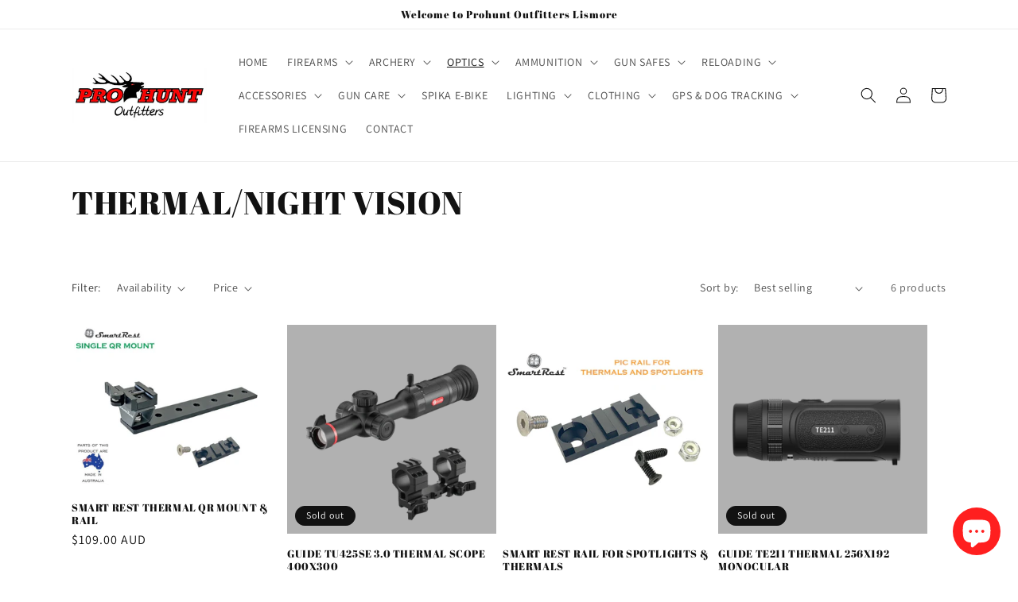

--- FILE ---
content_type: text/html; charset=utf-8
request_url: https://prohunt.com.au/collections/thermal-night-vision
body_size: 31828
content:
<!doctype html>
<html class="no-js" lang="en">
  <head>
    <meta charset="utf-8">
    <meta http-equiv="X-UA-Compatible" content="IE=edge">
    <meta name="viewport" content="width=device-width,initial-scale=1">
    <meta name="theme-color" content="">
    <link rel="canonical" href="https://prohunt.com.au/collections/thermal-night-vision">
    <link rel="preconnect" href="https://cdn.shopify.com" crossorigin><link rel="preconnect" href="https://fonts.shopifycdn.com" crossorigin><title>
      THERMAL/NIGHT VISION
 &ndash; Prohunt Outfitters</title>

    

    

<meta property="og:site_name" content="Prohunt Outfitters">
<meta property="og:url" content="https://prohunt.com.au/collections/thermal-night-vision">
<meta property="og:title" content="THERMAL/NIGHT VISION">
<meta property="og:type" content="website">
<meta property="og:description" content="Prohunt Outfitters"><meta name="twitter:card" content="summary_large_image">
<meta name="twitter:title" content="THERMAL/NIGHT VISION">
<meta name="twitter:description" content="Prohunt Outfitters">


    <script src="//prohunt.com.au/cdn/shop/t/1/assets/global.js?v=149496944046504657681667890769" defer="defer"></script>
    <script>window.performance && window.performance.mark && window.performance.mark('shopify.content_for_header.start');</script><meta id="shopify-digital-wallet" name="shopify-digital-wallet" content="/67611459876/digital_wallets/dialog">
<meta name="shopify-checkout-api-token" content="aceda17d859fc469d8689b04cb8279c9">
<meta id="in-context-paypal-metadata" data-shop-id="67611459876" data-venmo-supported="false" data-environment="production" data-locale="en_US" data-paypal-v4="true" data-currency="AUD">
<link rel="alternate" type="application/atom+xml" title="Feed" href="/collections/thermal-night-vision.atom" />
<link rel="alternate" type="application/json+oembed" href="https://prohunt.com.au/collections/thermal-night-vision.oembed">
<script async="async" src="/checkouts/internal/preloads.js?locale=en-AU"></script>
<link rel="preconnect" href="https://shop.app" crossorigin="anonymous">
<script async="async" src="https://shop.app/checkouts/internal/preloads.js?locale=en-AU&shop_id=67611459876" crossorigin="anonymous"></script>
<script id="apple-pay-shop-capabilities" type="application/json">{"shopId":67611459876,"countryCode":"AU","currencyCode":"AUD","merchantCapabilities":["supports3DS"],"merchantId":"gid:\/\/shopify\/Shop\/67611459876","merchantName":"Prohunt Outfitters","requiredBillingContactFields":["postalAddress","email"],"requiredShippingContactFields":["postalAddress","email"],"shippingType":"shipping","supportedNetworks":["visa","masterCard","amex","jcb"],"total":{"type":"pending","label":"Prohunt Outfitters","amount":"1.00"},"shopifyPaymentsEnabled":true,"supportsSubscriptions":true}</script>
<script id="shopify-features" type="application/json">{"accessToken":"aceda17d859fc469d8689b04cb8279c9","betas":["rich-media-storefront-analytics"],"domain":"prohunt.com.au","predictiveSearch":true,"shopId":67611459876,"locale":"en"}</script>
<script>var Shopify = Shopify || {};
Shopify.shop = "prohunt-outfitters.myshopify.com";
Shopify.locale = "en";
Shopify.currency = {"active":"AUD","rate":"1.0"};
Shopify.country = "AU";
Shopify.theme = {"name":"Dawn","id":137434267940,"schema_name":"Dawn","schema_version":"7.0.1","theme_store_id":887,"role":"main"};
Shopify.theme.handle = "null";
Shopify.theme.style = {"id":null,"handle":null};
Shopify.cdnHost = "prohunt.com.au/cdn";
Shopify.routes = Shopify.routes || {};
Shopify.routes.root = "/";</script>
<script type="module">!function(o){(o.Shopify=o.Shopify||{}).modules=!0}(window);</script>
<script>!function(o){function n(){var o=[];function n(){o.push(Array.prototype.slice.apply(arguments))}return n.q=o,n}var t=o.Shopify=o.Shopify||{};t.loadFeatures=n(),t.autoloadFeatures=n()}(window);</script>
<script>
  window.ShopifyPay = window.ShopifyPay || {};
  window.ShopifyPay.apiHost = "shop.app\/pay";
  window.ShopifyPay.redirectState = null;
</script>
<script id="shop-js-analytics" type="application/json">{"pageType":"collection"}</script>
<script defer="defer" async type="module" src="//prohunt.com.au/cdn/shopifycloud/shop-js/modules/v2/client.init-shop-cart-sync_IZsNAliE.en.esm.js"></script>
<script defer="defer" async type="module" src="//prohunt.com.au/cdn/shopifycloud/shop-js/modules/v2/chunk.common_0OUaOowp.esm.js"></script>
<script type="module">
  await import("//prohunt.com.au/cdn/shopifycloud/shop-js/modules/v2/client.init-shop-cart-sync_IZsNAliE.en.esm.js");
await import("//prohunt.com.au/cdn/shopifycloud/shop-js/modules/v2/chunk.common_0OUaOowp.esm.js");

  window.Shopify.SignInWithShop?.initShopCartSync?.({"fedCMEnabled":true,"windoidEnabled":true});

</script>
<script>
  window.Shopify = window.Shopify || {};
  if (!window.Shopify.featureAssets) window.Shopify.featureAssets = {};
  window.Shopify.featureAssets['shop-js'] = {"shop-cart-sync":["modules/v2/client.shop-cart-sync_DLOhI_0X.en.esm.js","modules/v2/chunk.common_0OUaOowp.esm.js"],"init-fed-cm":["modules/v2/client.init-fed-cm_C6YtU0w6.en.esm.js","modules/v2/chunk.common_0OUaOowp.esm.js"],"shop-button":["modules/v2/client.shop-button_BCMx7GTG.en.esm.js","modules/v2/chunk.common_0OUaOowp.esm.js"],"shop-cash-offers":["modules/v2/client.shop-cash-offers_BT26qb5j.en.esm.js","modules/v2/chunk.common_0OUaOowp.esm.js","modules/v2/chunk.modal_CGo_dVj3.esm.js"],"init-windoid":["modules/v2/client.init-windoid_B9PkRMql.en.esm.js","modules/v2/chunk.common_0OUaOowp.esm.js"],"init-shop-email-lookup-coordinator":["modules/v2/client.init-shop-email-lookup-coordinator_DZkqjsbU.en.esm.js","modules/v2/chunk.common_0OUaOowp.esm.js"],"shop-toast-manager":["modules/v2/client.shop-toast-manager_Di2EnuM7.en.esm.js","modules/v2/chunk.common_0OUaOowp.esm.js"],"shop-login-button":["modules/v2/client.shop-login-button_BtqW_SIO.en.esm.js","modules/v2/chunk.common_0OUaOowp.esm.js","modules/v2/chunk.modal_CGo_dVj3.esm.js"],"avatar":["modules/v2/client.avatar_BTnouDA3.en.esm.js"],"pay-button":["modules/v2/client.pay-button_CWa-C9R1.en.esm.js","modules/v2/chunk.common_0OUaOowp.esm.js"],"init-shop-cart-sync":["modules/v2/client.init-shop-cart-sync_IZsNAliE.en.esm.js","modules/v2/chunk.common_0OUaOowp.esm.js"],"init-customer-accounts":["modules/v2/client.init-customer-accounts_DenGwJTU.en.esm.js","modules/v2/client.shop-login-button_BtqW_SIO.en.esm.js","modules/v2/chunk.common_0OUaOowp.esm.js","modules/v2/chunk.modal_CGo_dVj3.esm.js"],"init-shop-for-new-customer-accounts":["modules/v2/client.init-shop-for-new-customer-accounts_JdHXxpS9.en.esm.js","modules/v2/client.shop-login-button_BtqW_SIO.en.esm.js","modules/v2/chunk.common_0OUaOowp.esm.js","modules/v2/chunk.modal_CGo_dVj3.esm.js"],"init-customer-accounts-sign-up":["modules/v2/client.init-customer-accounts-sign-up_D6__K_p8.en.esm.js","modules/v2/client.shop-login-button_BtqW_SIO.en.esm.js","modules/v2/chunk.common_0OUaOowp.esm.js","modules/v2/chunk.modal_CGo_dVj3.esm.js"],"checkout-modal":["modules/v2/client.checkout-modal_C_ZQDY6s.en.esm.js","modules/v2/chunk.common_0OUaOowp.esm.js","modules/v2/chunk.modal_CGo_dVj3.esm.js"],"shop-follow-button":["modules/v2/client.shop-follow-button_XetIsj8l.en.esm.js","modules/v2/chunk.common_0OUaOowp.esm.js","modules/v2/chunk.modal_CGo_dVj3.esm.js"],"lead-capture":["modules/v2/client.lead-capture_DvA72MRN.en.esm.js","modules/v2/chunk.common_0OUaOowp.esm.js","modules/v2/chunk.modal_CGo_dVj3.esm.js"],"shop-login":["modules/v2/client.shop-login_ClXNxyh6.en.esm.js","modules/v2/chunk.common_0OUaOowp.esm.js","modules/v2/chunk.modal_CGo_dVj3.esm.js"],"payment-terms":["modules/v2/client.payment-terms_CNlwjfZz.en.esm.js","modules/v2/chunk.common_0OUaOowp.esm.js","modules/v2/chunk.modal_CGo_dVj3.esm.js"]};
</script>
<script id="__st">var __st={"a":67611459876,"offset":-18000,"reqid":"0d8ced15-89b8-4522-be69-de09e3303ba1-1768547357","pageurl":"prohunt.com.au\/collections\/thermal-night-vision","u":"c158e29b1b30","p":"collection","rtyp":"collection","rid":441829228836};</script>
<script>window.ShopifyPaypalV4VisibilityTracking = true;</script>
<script id="captcha-bootstrap">!function(){'use strict';const t='contact',e='account',n='new_comment',o=[[t,t],['blogs',n],['comments',n],[t,'customer']],c=[[e,'customer_login'],[e,'guest_login'],[e,'recover_customer_password'],[e,'create_customer']],r=t=>t.map((([t,e])=>`form[action*='/${t}']:not([data-nocaptcha='true']) input[name='form_type'][value='${e}']`)).join(','),a=t=>()=>t?[...document.querySelectorAll(t)].map((t=>t.form)):[];function s(){const t=[...o],e=r(t);return a(e)}const i='password',u='form_key',d=['recaptcha-v3-token','g-recaptcha-response','h-captcha-response',i],f=()=>{try{return window.sessionStorage}catch{return}},m='__shopify_v',_=t=>t.elements[u];function p(t,e,n=!1){try{const o=window.sessionStorage,c=JSON.parse(o.getItem(e)),{data:r}=function(t){const{data:e,action:n}=t;return t[m]||n?{data:e,action:n}:{data:t,action:n}}(c);for(const[e,n]of Object.entries(r))t.elements[e]&&(t.elements[e].value=n);n&&o.removeItem(e)}catch(o){console.error('form repopulation failed',{error:o})}}const l='form_type',E='cptcha';function T(t){t.dataset[E]=!0}const w=window,h=w.document,L='Shopify',v='ce_forms',y='captcha';let A=!1;((t,e)=>{const n=(g='f06e6c50-85a8-45c8-87d0-21a2b65856fe',I='https://cdn.shopify.com/shopifycloud/storefront-forms-hcaptcha/ce_storefront_forms_captcha_hcaptcha.v1.5.2.iife.js',D={infoText:'Protected by hCaptcha',privacyText:'Privacy',termsText:'Terms'},(t,e,n)=>{const o=w[L][v],c=o.bindForm;if(c)return c(t,g,e,D).then(n);var r;o.q.push([[t,g,e,D],n]),r=I,A||(h.body.append(Object.assign(h.createElement('script'),{id:'captcha-provider',async:!0,src:r})),A=!0)});var g,I,D;w[L]=w[L]||{},w[L][v]=w[L][v]||{},w[L][v].q=[],w[L][y]=w[L][y]||{},w[L][y].protect=function(t,e){n(t,void 0,e),T(t)},Object.freeze(w[L][y]),function(t,e,n,w,h,L){const[v,y,A,g]=function(t,e,n){const i=e?o:[],u=t?c:[],d=[...i,...u],f=r(d),m=r(i),_=r(d.filter((([t,e])=>n.includes(e))));return[a(f),a(m),a(_),s()]}(w,h,L),I=t=>{const e=t.target;return e instanceof HTMLFormElement?e:e&&e.form},D=t=>v().includes(t);t.addEventListener('submit',(t=>{const e=I(t);if(!e)return;const n=D(e)&&!e.dataset.hcaptchaBound&&!e.dataset.recaptchaBound,o=_(e),c=g().includes(e)&&(!o||!o.value);(n||c)&&t.preventDefault(),c&&!n&&(function(t){try{if(!f())return;!function(t){const e=f();if(!e)return;const n=_(t);if(!n)return;const o=n.value;o&&e.removeItem(o)}(t);const e=Array.from(Array(32),(()=>Math.random().toString(36)[2])).join('');!function(t,e){_(t)||t.append(Object.assign(document.createElement('input'),{type:'hidden',name:u})),t.elements[u].value=e}(t,e),function(t,e){const n=f();if(!n)return;const o=[...t.querySelectorAll(`input[type='${i}']`)].map((({name:t})=>t)),c=[...d,...o],r={};for(const[a,s]of new FormData(t).entries())c.includes(a)||(r[a]=s);n.setItem(e,JSON.stringify({[m]:1,action:t.action,data:r}))}(t,e)}catch(e){console.error('failed to persist form',e)}}(e),e.submit())}));const S=(t,e)=>{t&&!t.dataset[E]&&(n(t,e.some((e=>e===t))),T(t))};for(const o of['focusin','change'])t.addEventListener(o,(t=>{const e=I(t);D(e)&&S(e,y())}));const B=e.get('form_key'),M=e.get(l),P=B&&M;t.addEventListener('DOMContentLoaded',(()=>{const t=y();if(P)for(const e of t)e.elements[l].value===M&&p(e,B);[...new Set([...A(),...v().filter((t=>'true'===t.dataset.shopifyCaptcha))])].forEach((e=>S(e,t)))}))}(h,new URLSearchParams(w.location.search),n,t,e,['guest_login'])})(!0,!0)}();</script>
<script integrity="sha256-4kQ18oKyAcykRKYeNunJcIwy7WH5gtpwJnB7kiuLZ1E=" data-source-attribution="shopify.loadfeatures" defer="defer" src="//prohunt.com.au/cdn/shopifycloud/storefront/assets/storefront/load_feature-a0a9edcb.js" crossorigin="anonymous"></script>
<script crossorigin="anonymous" defer="defer" src="//prohunt.com.au/cdn/shopifycloud/storefront/assets/shopify_pay/storefront-65b4c6d7.js?v=20250812"></script>
<script data-source-attribution="shopify.dynamic_checkout.dynamic.init">var Shopify=Shopify||{};Shopify.PaymentButton=Shopify.PaymentButton||{isStorefrontPortableWallets:!0,init:function(){window.Shopify.PaymentButton.init=function(){};var t=document.createElement("script");t.src="https://prohunt.com.au/cdn/shopifycloud/portable-wallets/latest/portable-wallets.en.js",t.type="module",document.head.appendChild(t)}};
</script>
<script data-source-attribution="shopify.dynamic_checkout.buyer_consent">
  function portableWalletsHideBuyerConsent(e){var t=document.getElementById("shopify-buyer-consent"),n=document.getElementById("shopify-subscription-policy-button");t&&n&&(t.classList.add("hidden"),t.setAttribute("aria-hidden","true"),n.removeEventListener("click",e))}function portableWalletsShowBuyerConsent(e){var t=document.getElementById("shopify-buyer-consent"),n=document.getElementById("shopify-subscription-policy-button");t&&n&&(t.classList.remove("hidden"),t.removeAttribute("aria-hidden"),n.addEventListener("click",e))}window.Shopify?.PaymentButton&&(window.Shopify.PaymentButton.hideBuyerConsent=portableWalletsHideBuyerConsent,window.Shopify.PaymentButton.showBuyerConsent=portableWalletsShowBuyerConsent);
</script>
<script data-source-attribution="shopify.dynamic_checkout.cart.bootstrap">document.addEventListener("DOMContentLoaded",(function(){function t(){return document.querySelector("shopify-accelerated-checkout-cart, shopify-accelerated-checkout")}if(t())Shopify.PaymentButton.init();else{new MutationObserver((function(e,n){t()&&(Shopify.PaymentButton.init(),n.disconnect())})).observe(document.body,{childList:!0,subtree:!0})}}));
</script>
<link id="shopify-accelerated-checkout-styles" rel="stylesheet" media="screen" href="https://prohunt.com.au/cdn/shopifycloud/portable-wallets/latest/accelerated-checkout-backwards-compat.css" crossorigin="anonymous">
<style id="shopify-accelerated-checkout-cart">
        #shopify-buyer-consent {
  margin-top: 1em;
  display: inline-block;
  width: 100%;
}

#shopify-buyer-consent.hidden {
  display: none;
}

#shopify-subscription-policy-button {
  background: none;
  border: none;
  padding: 0;
  text-decoration: underline;
  font-size: inherit;
  cursor: pointer;
}

#shopify-subscription-policy-button::before {
  box-shadow: none;
}

      </style>
<script id="sections-script" data-sections="header,footer" defer="defer" src="//prohunt.com.au/cdn/shop/t/1/compiled_assets/scripts.js?87"></script>
<script>window.performance && window.performance.mark && window.performance.mark('shopify.content_for_header.end');</script>


    <style data-shopify>
      @font-face {
  font-family: Assistant;
  font-weight: 400;
  font-style: normal;
  font-display: swap;
  src: url("//prohunt.com.au/cdn/fonts/assistant/assistant_n4.9120912a469cad1cc292572851508ca49d12e768.woff2") format("woff2"),
       url("//prohunt.com.au/cdn/fonts/assistant/assistant_n4.6e9875ce64e0fefcd3f4446b7ec9036b3ddd2985.woff") format("woff");
}

      @font-face {
  font-family: Assistant;
  font-weight: 700;
  font-style: normal;
  font-display: swap;
  src: url("//prohunt.com.au/cdn/fonts/assistant/assistant_n7.bf44452348ec8b8efa3aa3068825305886b1c83c.woff2") format("woff2"),
       url("//prohunt.com.au/cdn/fonts/assistant/assistant_n7.0c887fee83f6b3bda822f1150b912c72da0f7b64.woff") format("woff");
}

      
      
      @font-face {
  font-family: "Abril Fatface";
  font-weight: 400;
  font-style: normal;
  font-display: swap;
  src: url("//prohunt.com.au/cdn/fonts/abril_fatface/abrilfatface_n4.002841dd08a4d39b2c2d7fe9d598d4782afb7225.woff2") format("woff2"),
       url("//prohunt.com.au/cdn/fonts/abril_fatface/abrilfatface_n4.0d8f922831420cd750572c7a70f4c623018424d8.woff") format("woff");
}


      :root {
        --font-body-family: Assistant, sans-serif;
        --font-body-style: normal;
        --font-body-weight: 400;
        --font-body-weight-bold: 700;

        --font-heading-family: "Abril Fatface", serif;
        --font-heading-style: normal;
        --font-heading-weight: 400;

        --font-body-scale: 1.0;
        --font-heading-scale: 1.0;

        --color-base-text: 18, 18, 18;
        --color-shadow: 18, 18, 18;
        --color-base-background-1: 255, 255, 255;
        --color-base-background-2: 177, 177, 177;
        --color-base-solid-button-labels: 255, 255, 255;
        --color-base-outline-button-labels: 18, 18, 18;
        --color-base-accent-1: 18, 18, 18;
        --color-base-accent-2: 51, 79, 180;
        --payment-terms-background-color: #ffffff;

        --gradient-base-background-1: #ffffff;
        --gradient-base-background-2: #b1b1b1;
        --gradient-base-accent-1: #121212;
        --gradient-base-accent-2: #334fb4;

        --media-padding: px;
        --media-border-opacity: 0.05;
        --media-border-width: 1px;
        --media-radius: 0px;
        --media-shadow-opacity: 0.0;
        --media-shadow-horizontal-offset: 0px;
        --media-shadow-vertical-offset: 4px;
        --media-shadow-blur-radius: 5px;
        --media-shadow-visible: 0;

        --page-width: 120rem;
        --page-width-margin: 0rem;

        --product-card-image-padding: 0.0rem;
        --product-card-corner-radius: 0.0rem;
        --product-card-text-alignment: left;
        --product-card-border-width: 0.0rem;
        --product-card-border-opacity: 0.1;
        --product-card-shadow-opacity: 0.0;
        --product-card-shadow-visible: 0;
        --product-card-shadow-horizontal-offset: 0.0rem;
        --product-card-shadow-vertical-offset: 0.4rem;
        --product-card-shadow-blur-radius: 0.5rem;

        --collection-card-image-padding: 0.0rem;
        --collection-card-corner-radius: 0.0rem;
        --collection-card-text-alignment: left;
        --collection-card-border-width: 0.0rem;
        --collection-card-border-opacity: 0.1;
        --collection-card-shadow-opacity: 0.0;
        --collection-card-shadow-visible: 0;
        --collection-card-shadow-horizontal-offset: 0.0rem;
        --collection-card-shadow-vertical-offset: 0.4rem;
        --collection-card-shadow-blur-radius: 0.5rem;

        --blog-card-image-padding: 0.0rem;
        --blog-card-corner-radius: 0.0rem;
        --blog-card-text-alignment: left;
        --blog-card-border-width: 0.0rem;
        --blog-card-border-opacity: 0.1;
        --blog-card-shadow-opacity: 0.0;
        --blog-card-shadow-visible: 0;
        --blog-card-shadow-horizontal-offset: 0.0rem;
        --blog-card-shadow-vertical-offset: 0.4rem;
        --blog-card-shadow-blur-radius: 0.5rem;

        --badge-corner-radius: 4.0rem;

        --popup-border-width: 1px;
        --popup-border-opacity: 0.1;
        --popup-corner-radius: 0px;
        --popup-shadow-opacity: 0.0;
        --popup-shadow-horizontal-offset: 0px;
        --popup-shadow-vertical-offset: 4px;
        --popup-shadow-blur-radius: 5px;

        --drawer-border-width: 1px;
        --drawer-border-opacity: 0.1;
        --drawer-shadow-opacity: 0.0;
        --drawer-shadow-horizontal-offset: 0px;
        --drawer-shadow-vertical-offset: 4px;
        --drawer-shadow-blur-radius: 5px;

        --spacing-sections-desktop: 0px;
        --spacing-sections-mobile: 0px;

        --grid-desktop-vertical-spacing: 8px;
        --grid-desktop-horizontal-spacing: 8px;
        --grid-mobile-vertical-spacing: 4px;
        --grid-mobile-horizontal-spacing: 4px;

        --text-boxes-border-opacity: 0.1;
        --text-boxes-border-width: 0px;
        --text-boxes-radius: 0px;
        --text-boxes-shadow-opacity: 0.0;
        --text-boxes-shadow-visible: 0;
        --text-boxes-shadow-horizontal-offset: 0px;
        --text-boxes-shadow-vertical-offset: 4px;
        --text-boxes-shadow-blur-radius: 5px;

        --buttons-radius: 0px;
        --buttons-radius-outset: 0px;
        --buttons-border-width: 1px;
        --buttons-border-opacity: 1.0;
        --buttons-shadow-opacity: 0.0;
        --buttons-shadow-visible: 0;
        --buttons-shadow-horizontal-offset: 0px;
        --buttons-shadow-vertical-offset: 4px;
        --buttons-shadow-blur-radius: 5px;
        --buttons-border-offset: 0px;

        --inputs-radius: 0px;
        --inputs-border-width: 1px;
        --inputs-border-opacity: 0.55;
        --inputs-shadow-opacity: 0.0;
        --inputs-shadow-horizontal-offset: 0px;
        --inputs-margin-offset: 0px;
        --inputs-shadow-vertical-offset: 4px;
        --inputs-shadow-blur-radius: 5px;
        --inputs-radius-outset: 0px;

        --variant-pills-radius: 40px;
        --variant-pills-border-width: 1px;
        --variant-pills-border-opacity: 0.55;
        --variant-pills-shadow-opacity: 0.0;
        --variant-pills-shadow-horizontal-offset: 0px;
        --variant-pills-shadow-vertical-offset: 4px;
        --variant-pills-shadow-blur-radius: 5px;
      }

      *,
      *::before,
      *::after {
        box-sizing: inherit;
      }

      html {
        box-sizing: border-box;
        font-size: calc(var(--font-body-scale) * 62.5%);
        height: 100%;
      }

      body {
        display: grid;
        grid-template-rows: auto auto 1fr auto;
        grid-template-columns: 100%;
        min-height: 100%;
        margin: 0;
        font-size: 1.5rem;
        letter-spacing: 0.06rem;
        line-height: calc(1 + 0.8 / var(--font-body-scale));
        font-family: var(--font-body-family);
        font-style: var(--font-body-style);
        font-weight: var(--font-body-weight);
      }

      @media screen and (min-width: 750px) {
        body {
          font-size: 1.6rem;
        }
      }
    </style>

    <link href="//prohunt.com.au/cdn/shop/t/1/assets/base.css?v=88290808517547527771675337799" rel="stylesheet" type="text/css" media="all" />
<link rel="preload" as="font" href="//prohunt.com.au/cdn/fonts/assistant/assistant_n4.9120912a469cad1cc292572851508ca49d12e768.woff2" type="font/woff2" crossorigin><link rel="preload" as="font" href="//prohunt.com.au/cdn/fonts/abril_fatface/abrilfatface_n4.002841dd08a4d39b2c2d7fe9d598d4782afb7225.woff2" type="font/woff2" crossorigin><link rel="stylesheet" href="//prohunt.com.au/cdn/shop/t/1/assets/component-predictive-search.css?v=83512081251802922551667890761" media="print" onload="this.media='all'"><script>document.documentElement.className = document.documentElement.className.replace('no-js', 'js');
    if (Shopify.designMode) {
      document.documentElement.classList.add('shopify-design-mode');
    }
    </script>
  <script src="https://cdn.shopify.com/extensions/7bc9bb47-adfa-4267-963e-cadee5096caf/inbox-1252/assets/inbox-chat-loader.js" type="text/javascript" defer="defer"></script>
<link href="https://monorail-edge.shopifysvc.com" rel="dns-prefetch">
<script>(function(){if ("sendBeacon" in navigator && "performance" in window) {try {var session_token_from_headers = performance.getEntriesByType('navigation')[0].serverTiming.find(x => x.name == '_s').description;} catch {var session_token_from_headers = undefined;}var session_cookie_matches = document.cookie.match(/_shopify_s=([^;]*)/);var session_token_from_cookie = session_cookie_matches && session_cookie_matches.length === 2 ? session_cookie_matches[1] : "";var session_token = session_token_from_headers || session_token_from_cookie || "";function handle_abandonment_event(e) {var entries = performance.getEntries().filter(function(entry) {return /monorail-edge.shopifysvc.com/.test(entry.name);});if (!window.abandonment_tracked && entries.length === 0) {window.abandonment_tracked = true;var currentMs = Date.now();var navigation_start = performance.timing.navigationStart;var payload = {shop_id: 67611459876,url: window.location.href,navigation_start,duration: currentMs - navigation_start,session_token,page_type: "collection"};window.navigator.sendBeacon("https://monorail-edge.shopifysvc.com/v1/produce", JSON.stringify({schema_id: "online_store_buyer_site_abandonment/1.1",payload: payload,metadata: {event_created_at_ms: currentMs,event_sent_at_ms: currentMs}}));}}window.addEventListener('pagehide', handle_abandonment_event);}}());</script>
<script id="web-pixels-manager-setup">(function e(e,d,r,n,o){if(void 0===o&&(o={}),!Boolean(null===(a=null===(i=window.Shopify)||void 0===i?void 0:i.analytics)||void 0===a?void 0:a.replayQueue)){var i,a;window.Shopify=window.Shopify||{};var t=window.Shopify;t.analytics=t.analytics||{};var s=t.analytics;s.replayQueue=[],s.publish=function(e,d,r){return s.replayQueue.push([e,d,r]),!0};try{self.performance.mark("wpm:start")}catch(e){}var l=function(){var e={modern:/Edge?\/(1{2}[4-9]|1[2-9]\d|[2-9]\d{2}|\d{4,})\.\d+(\.\d+|)|Firefox\/(1{2}[4-9]|1[2-9]\d|[2-9]\d{2}|\d{4,})\.\d+(\.\d+|)|Chrom(ium|e)\/(9{2}|\d{3,})\.\d+(\.\d+|)|(Maci|X1{2}).+ Version\/(15\.\d+|(1[6-9]|[2-9]\d|\d{3,})\.\d+)([,.]\d+|)( \(\w+\)|)( Mobile\/\w+|) Safari\/|Chrome.+OPR\/(9{2}|\d{3,})\.\d+\.\d+|(CPU[ +]OS|iPhone[ +]OS|CPU[ +]iPhone|CPU IPhone OS|CPU iPad OS)[ +]+(15[._]\d+|(1[6-9]|[2-9]\d|\d{3,})[._]\d+)([._]\d+|)|Android:?[ /-](13[3-9]|1[4-9]\d|[2-9]\d{2}|\d{4,})(\.\d+|)(\.\d+|)|Android.+Firefox\/(13[5-9]|1[4-9]\d|[2-9]\d{2}|\d{4,})\.\d+(\.\d+|)|Android.+Chrom(ium|e)\/(13[3-9]|1[4-9]\d|[2-9]\d{2}|\d{4,})\.\d+(\.\d+|)|SamsungBrowser\/([2-9]\d|\d{3,})\.\d+/,legacy:/Edge?\/(1[6-9]|[2-9]\d|\d{3,})\.\d+(\.\d+|)|Firefox\/(5[4-9]|[6-9]\d|\d{3,})\.\d+(\.\d+|)|Chrom(ium|e)\/(5[1-9]|[6-9]\d|\d{3,})\.\d+(\.\d+|)([\d.]+$|.*Safari\/(?![\d.]+ Edge\/[\d.]+$))|(Maci|X1{2}).+ Version\/(10\.\d+|(1[1-9]|[2-9]\d|\d{3,})\.\d+)([,.]\d+|)( \(\w+\)|)( Mobile\/\w+|) Safari\/|Chrome.+OPR\/(3[89]|[4-9]\d|\d{3,})\.\d+\.\d+|(CPU[ +]OS|iPhone[ +]OS|CPU[ +]iPhone|CPU IPhone OS|CPU iPad OS)[ +]+(10[._]\d+|(1[1-9]|[2-9]\d|\d{3,})[._]\d+)([._]\d+|)|Android:?[ /-](13[3-9]|1[4-9]\d|[2-9]\d{2}|\d{4,})(\.\d+|)(\.\d+|)|Mobile Safari.+OPR\/([89]\d|\d{3,})\.\d+\.\d+|Android.+Firefox\/(13[5-9]|1[4-9]\d|[2-9]\d{2}|\d{4,})\.\d+(\.\d+|)|Android.+Chrom(ium|e)\/(13[3-9]|1[4-9]\d|[2-9]\d{2}|\d{4,})\.\d+(\.\d+|)|Android.+(UC? ?Browser|UCWEB|U3)[ /]?(15\.([5-9]|\d{2,})|(1[6-9]|[2-9]\d|\d{3,})\.\d+)\.\d+|SamsungBrowser\/(5\.\d+|([6-9]|\d{2,})\.\d+)|Android.+MQ{2}Browser\/(14(\.(9|\d{2,})|)|(1[5-9]|[2-9]\d|\d{3,})(\.\d+|))(\.\d+|)|K[Aa][Ii]OS\/(3\.\d+|([4-9]|\d{2,})\.\d+)(\.\d+|)/},d=e.modern,r=e.legacy,n=navigator.userAgent;return n.match(d)?"modern":n.match(r)?"legacy":"unknown"}(),u="modern"===l?"modern":"legacy",c=(null!=n?n:{modern:"",legacy:""})[u],f=function(e){return[e.baseUrl,"/wpm","/b",e.hashVersion,"modern"===e.buildTarget?"m":"l",".js"].join("")}({baseUrl:d,hashVersion:r,buildTarget:u}),m=function(e){var d=e.version,r=e.bundleTarget,n=e.surface,o=e.pageUrl,i=e.monorailEndpoint;return{emit:function(e){var a=e.status,t=e.errorMsg,s=(new Date).getTime(),l=JSON.stringify({metadata:{event_sent_at_ms:s},events:[{schema_id:"web_pixels_manager_load/3.1",payload:{version:d,bundle_target:r,page_url:o,status:a,surface:n,error_msg:t},metadata:{event_created_at_ms:s}}]});if(!i)return console&&console.warn&&console.warn("[Web Pixels Manager] No Monorail endpoint provided, skipping logging."),!1;try{return self.navigator.sendBeacon.bind(self.navigator)(i,l)}catch(e){}var u=new XMLHttpRequest;try{return u.open("POST",i,!0),u.setRequestHeader("Content-Type","text/plain"),u.send(l),!0}catch(e){return console&&console.warn&&console.warn("[Web Pixels Manager] Got an unhandled error while logging to Monorail."),!1}}}}({version:r,bundleTarget:l,surface:e.surface,pageUrl:self.location.href,monorailEndpoint:e.monorailEndpoint});try{o.browserTarget=l,function(e){var d=e.src,r=e.async,n=void 0===r||r,o=e.onload,i=e.onerror,a=e.sri,t=e.scriptDataAttributes,s=void 0===t?{}:t,l=document.createElement("script"),u=document.querySelector("head"),c=document.querySelector("body");if(l.async=n,l.src=d,a&&(l.integrity=a,l.crossOrigin="anonymous"),s)for(var f in s)if(Object.prototype.hasOwnProperty.call(s,f))try{l.dataset[f]=s[f]}catch(e){}if(o&&l.addEventListener("load",o),i&&l.addEventListener("error",i),u)u.appendChild(l);else{if(!c)throw new Error("Did not find a head or body element to append the script");c.appendChild(l)}}({src:f,async:!0,onload:function(){if(!function(){var e,d;return Boolean(null===(d=null===(e=window.Shopify)||void 0===e?void 0:e.analytics)||void 0===d?void 0:d.initialized)}()){var d=window.webPixelsManager.init(e)||void 0;if(d){var r=window.Shopify.analytics;r.replayQueue.forEach((function(e){var r=e[0],n=e[1],o=e[2];d.publishCustomEvent(r,n,o)})),r.replayQueue=[],r.publish=d.publishCustomEvent,r.visitor=d.visitor,r.initialized=!0}}},onerror:function(){return m.emit({status:"failed",errorMsg:"".concat(f," has failed to load")})},sri:function(e){var d=/^sha384-[A-Za-z0-9+/=]+$/;return"string"==typeof e&&d.test(e)}(c)?c:"",scriptDataAttributes:o}),m.emit({status:"loading"})}catch(e){m.emit({status:"failed",errorMsg:(null==e?void 0:e.message)||"Unknown error"})}}})({shopId: 67611459876,storefrontBaseUrl: "https://prohunt.com.au",extensionsBaseUrl: "https://extensions.shopifycdn.com/cdn/shopifycloud/web-pixels-manager",monorailEndpoint: "https://monorail-edge.shopifysvc.com/unstable/produce_batch",surface: "storefront-renderer",enabledBetaFlags: ["2dca8a86"],webPixelsConfigList: [{"id":"shopify-app-pixel","configuration":"{}","eventPayloadVersion":"v1","runtimeContext":"STRICT","scriptVersion":"0450","apiClientId":"shopify-pixel","type":"APP","privacyPurposes":["ANALYTICS","MARKETING"]},{"id":"shopify-custom-pixel","eventPayloadVersion":"v1","runtimeContext":"LAX","scriptVersion":"0450","apiClientId":"shopify-pixel","type":"CUSTOM","privacyPurposes":["ANALYTICS","MARKETING"]}],isMerchantRequest: false,initData: {"shop":{"name":"Prohunt Outfitters","paymentSettings":{"currencyCode":"AUD"},"myshopifyDomain":"prohunt-outfitters.myshopify.com","countryCode":"AU","storefrontUrl":"https:\/\/prohunt.com.au"},"customer":null,"cart":null,"checkout":null,"productVariants":[],"purchasingCompany":null},},"https://prohunt.com.au/cdn","fcfee988w5aeb613cpc8e4bc33m6693e112",{"modern":"","legacy":""},{"shopId":"67611459876","storefrontBaseUrl":"https:\/\/prohunt.com.au","extensionBaseUrl":"https:\/\/extensions.shopifycdn.com\/cdn\/shopifycloud\/web-pixels-manager","surface":"storefront-renderer","enabledBetaFlags":"[\"2dca8a86\"]","isMerchantRequest":"false","hashVersion":"fcfee988w5aeb613cpc8e4bc33m6693e112","publish":"custom","events":"[[\"page_viewed\",{}],[\"collection_viewed\",{\"collection\":{\"id\":\"441829228836\",\"title\":\"THERMAL\/NIGHT VISION\",\"productVariants\":[{\"price\":{\"amount\":109.0,\"currencyCode\":\"AUD\"},\"product\":{\"title\":\"SMART REST THERMAL QR MOUNT \u0026 RAIL\",\"vendor\":\"Prohunt Outfitters\",\"id\":\"8845501268260\",\"untranslatedTitle\":\"SMART REST THERMAL QR MOUNT \u0026 RAIL\",\"url\":\"\/products\/smart-rest-thermal-qr-mount-rail\",\"type\":\"OPTICS\"},\"id\":\"47358643798308\",\"image\":{\"src\":\"\/\/prohunt.com.au\/cdn\/shop\/files\/735850185743_1.jpg?v=1697240531\"},\"sku\":\"735850185743\",\"title\":\"Default Title\",\"untranslatedTitle\":\"Default Title\"},{\"price\":{\"amount\":1725.0,\"currencyCode\":\"AUD\"},\"product\":{\"title\":\"GUIDE TU425SE 3.0 THERMAL SCOPE 400X300\",\"vendor\":\"Prohunt Outfitters\",\"id\":\"10245154079012\",\"untranslatedTitle\":\"GUIDE TU425SE 3.0 THERMAL SCOPE 400X300\",\"url\":\"\/products\/guide-tu425se-3-0-thermal-scope-400x300\",\"type\":\"OPTICS\"},\"id\":\"51306916446500\",\"image\":{\"src\":\"\/\/prohunt.com.au\/cdn\/shop\/files\/6970883552276_1.png?v=1762995260\"},\"sku\":\"6970883552276\",\"title\":\"Default Title\",\"untranslatedTitle\":\"Default Title\"},{\"price\":{\"amount\":29.95,\"currencyCode\":\"AUD\"},\"product\":{\"title\":\"SMART REST RAIL FOR SPOTLIGHTS \u0026 THERMALS\",\"vendor\":\"Prohunt Outfitters\",\"id\":\"10214740656420\",\"untranslatedTitle\":\"SMART REST RAIL FOR SPOTLIGHTS \u0026 THERMALS\",\"url\":\"\/products\/smart-rest-rail-for-spotlights-thermals\",\"type\":\"OPTICS\"},\"id\":\"51190780821796\",\"image\":{\"src\":\"\/\/prohunt.com.au\/cdn\/shop\/files\/0735850185446_1.jpg?v=1760661758\"},\"sku\":\"0735850185446\",\"title\":\"Default Title\",\"untranslatedTitle\":\"Default Title\"},{\"price\":{\"amount\":585.0,\"currencyCode\":\"AUD\"},\"product\":{\"title\":\"GUIDE TE211 THERMAL 256X192 MONOCULAR\",\"vendor\":\"Prohunt Outfitters\",\"id\":\"10164294025508\",\"untranslatedTitle\":\"GUIDE TE211 THERMAL 256X192 MONOCULAR\",\"url\":\"\/products\/guide-te211-thermal-256x192-monocular\",\"type\":\"OPTICS\"},\"id\":\"51025714053412\",\"image\":{\"src\":\"\/\/prohunt.com.au\/cdn\/shop\/files\/6970883551859_1.png?v=1756275734\"},\"sku\":\"6970883551859\",\"title\":\"Default Title\",\"untranslatedTitle\":\"Default Title\"},{\"price\":{\"amount\":1599.0,\"currencyCode\":\"AUD\"},\"product\":{\"title\":\"HIKMICRO THUNDER TE19 2.0 THERMAL SCOPE\",\"vendor\":\"Prohunt Outfitters\",\"id\":\"10005955215652\",\"untranslatedTitle\":\"HIKMICRO THUNDER TE19 2.0 THERMAL SCOPE\",\"url\":\"\/products\/hikmicro-thunder-te19-2-0-thermal-scope\",\"type\":\"OPTICS\"},\"id\":\"50376374354212\",\"image\":{\"src\":\"\/\/prohunt.com.au\/cdn\/shop\/files\/OIP.jpg?v=1739752983\"},\"sku\":\"20006532\",\"title\":\"Default Title\",\"untranslatedTitle\":\"Default Title\"},{\"price\":{\"amount\":425.0,\"currencyCode\":\"AUD\"},\"product\":{\"title\":\"SMARTREST SPYDABOT -STING THERMAL MOUNT\",\"vendor\":\"Prohunt Outfitters\",\"id\":\"8958637834532\",\"untranslatedTitle\":\"SMARTREST SPYDABOT -STING THERMAL MOUNT\",\"url\":\"\/products\/smartrest-spydabot-sting-thermal-mount\",\"type\":\"OPTICS\"},\"id\":\"47653106254116\",\"image\":{\"src\":\"\/\/prohunt.com.au\/cdn\/shop\/files\/735850185767_1.jpg?v=1701218640\"},\"sku\":\"735850185767\",\"title\":\"Default Title\",\"untranslatedTitle\":\"Default Title\"}]}}]]"});</script><script>
  window.ShopifyAnalytics = window.ShopifyAnalytics || {};
  window.ShopifyAnalytics.meta = window.ShopifyAnalytics.meta || {};
  window.ShopifyAnalytics.meta.currency = 'AUD';
  var meta = {"products":[{"id":8845501268260,"gid":"gid:\/\/shopify\/Product\/8845501268260","vendor":"Prohunt Outfitters","type":"OPTICS","handle":"smart-rest-thermal-qr-mount-rail","variants":[{"id":47358643798308,"price":10900,"name":"SMART REST THERMAL QR MOUNT \u0026 RAIL","public_title":null,"sku":"735850185743"}],"remote":false},{"id":10245154079012,"gid":"gid:\/\/shopify\/Product\/10245154079012","vendor":"Prohunt Outfitters","type":"OPTICS","handle":"guide-tu425se-3-0-thermal-scope-400x300","variants":[{"id":51306916446500,"price":172500,"name":"GUIDE TU425SE 3.0 THERMAL SCOPE 400X300","public_title":null,"sku":"6970883552276"}],"remote":false},{"id":10214740656420,"gid":"gid:\/\/shopify\/Product\/10214740656420","vendor":"Prohunt Outfitters","type":"OPTICS","handle":"smart-rest-rail-for-spotlights-thermals","variants":[{"id":51190780821796,"price":2995,"name":"SMART REST RAIL FOR SPOTLIGHTS \u0026 THERMALS","public_title":null,"sku":"0735850185446"}],"remote":false},{"id":10164294025508,"gid":"gid:\/\/shopify\/Product\/10164294025508","vendor":"Prohunt Outfitters","type":"OPTICS","handle":"guide-te211-thermal-256x192-monocular","variants":[{"id":51025714053412,"price":58500,"name":"GUIDE TE211 THERMAL 256X192 MONOCULAR","public_title":null,"sku":"6970883551859"}],"remote":false},{"id":10005955215652,"gid":"gid:\/\/shopify\/Product\/10005955215652","vendor":"Prohunt Outfitters","type":"OPTICS","handle":"hikmicro-thunder-te19-2-0-thermal-scope","variants":[{"id":50376374354212,"price":159900,"name":"HIKMICRO THUNDER TE19 2.0 THERMAL SCOPE","public_title":null,"sku":"20006532"}],"remote":false},{"id":8958637834532,"gid":"gid:\/\/shopify\/Product\/8958637834532","vendor":"Prohunt Outfitters","type":"OPTICS","handle":"smartrest-spydabot-sting-thermal-mount","variants":[{"id":47653106254116,"price":42500,"name":"SMARTREST SPYDABOT -STING THERMAL MOUNT","public_title":null,"sku":"735850185767"}],"remote":false}],"page":{"pageType":"collection","resourceType":"collection","resourceId":441829228836,"requestId":"0d8ced15-89b8-4522-be69-de09e3303ba1-1768547357"}};
  for (var attr in meta) {
    window.ShopifyAnalytics.meta[attr] = meta[attr];
  }
</script>
<script class="analytics">
  (function () {
    var customDocumentWrite = function(content) {
      var jquery = null;

      if (window.jQuery) {
        jquery = window.jQuery;
      } else if (window.Checkout && window.Checkout.$) {
        jquery = window.Checkout.$;
      }

      if (jquery) {
        jquery('body').append(content);
      }
    };

    var hasLoggedConversion = function(token) {
      if (token) {
        return document.cookie.indexOf('loggedConversion=' + token) !== -1;
      }
      return false;
    }

    var setCookieIfConversion = function(token) {
      if (token) {
        var twoMonthsFromNow = new Date(Date.now());
        twoMonthsFromNow.setMonth(twoMonthsFromNow.getMonth() + 2);

        document.cookie = 'loggedConversion=' + token + '; expires=' + twoMonthsFromNow;
      }
    }

    var trekkie = window.ShopifyAnalytics.lib = window.trekkie = window.trekkie || [];
    if (trekkie.integrations) {
      return;
    }
    trekkie.methods = [
      'identify',
      'page',
      'ready',
      'track',
      'trackForm',
      'trackLink'
    ];
    trekkie.factory = function(method) {
      return function() {
        var args = Array.prototype.slice.call(arguments);
        args.unshift(method);
        trekkie.push(args);
        return trekkie;
      };
    };
    for (var i = 0; i < trekkie.methods.length; i++) {
      var key = trekkie.methods[i];
      trekkie[key] = trekkie.factory(key);
    }
    trekkie.load = function(config) {
      trekkie.config = config || {};
      trekkie.config.initialDocumentCookie = document.cookie;
      var first = document.getElementsByTagName('script')[0];
      var script = document.createElement('script');
      script.type = 'text/javascript';
      script.onerror = function(e) {
        var scriptFallback = document.createElement('script');
        scriptFallback.type = 'text/javascript';
        scriptFallback.onerror = function(error) {
                var Monorail = {
      produce: function produce(monorailDomain, schemaId, payload) {
        var currentMs = new Date().getTime();
        var event = {
          schema_id: schemaId,
          payload: payload,
          metadata: {
            event_created_at_ms: currentMs,
            event_sent_at_ms: currentMs
          }
        };
        return Monorail.sendRequest("https://" + monorailDomain + "/v1/produce", JSON.stringify(event));
      },
      sendRequest: function sendRequest(endpointUrl, payload) {
        // Try the sendBeacon API
        if (window && window.navigator && typeof window.navigator.sendBeacon === 'function' && typeof window.Blob === 'function' && !Monorail.isIos12()) {
          var blobData = new window.Blob([payload], {
            type: 'text/plain'
          });

          if (window.navigator.sendBeacon(endpointUrl, blobData)) {
            return true;
          } // sendBeacon was not successful

        } // XHR beacon

        var xhr = new XMLHttpRequest();

        try {
          xhr.open('POST', endpointUrl);
          xhr.setRequestHeader('Content-Type', 'text/plain');
          xhr.send(payload);
        } catch (e) {
          console.log(e);
        }

        return false;
      },
      isIos12: function isIos12() {
        return window.navigator.userAgent.lastIndexOf('iPhone; CPU iPhone OS 12_') !== -1 || window.navigator.userAgent.lastIndexOf('iPad; CPU OS 12_') !== -1;
      }
    };
    Monorail.produce('monorail-edge.shopifysvc.com',
      'trekkie_storefront_load_errors/1.1',
      {shop_id: 67611459876,
      theme_id: 137434267940,
      app_name: "storefront",
      context_url: window.location.href,
      source_url: "//prohunt.com.au/cdn/s/trekkie.storefront.cd680fe47e6c39ca5d5df5f0a32d569bc48c0f27.min.js"});

        };
        scriptFallback.async = true;
        scriptFallback.src = '//prohunt.com.au/cdn/s/trekkie.storefront.cd680fe47e6c39ca5d5df5f0a32d569bc48c0f27.min.js';
        first.parentNode.insertBefore(scriptFallback, first);
      };
      script.async = true;
      script.src = '//prohunt.com.au/cdn/s/trekkie.storefront.cd680fe47e6c39ca5d5df5f0a32d569bc48c0f27.min.js';
      first.parentNode.insertBefore(script, first);
    };
    trekkie.load(
      {"Trekkie":{"appName":"storefront","development":false,"defaultAttributes":{"shopId":67611459876,"isMerchantRequest":null,"themeId":137434267940,"themeCityHash":"9056616993759893162","contentLanguage":"en","currency":"AUD","eventMetadataId":"a98d65e3-c00f-4426-aeb7-868db158c3c2"},"isServerSideCookieWritingEnabled":true,"monorailRegion":"shop_domain","enabledBetaFlags":["65f19447"]},"Session Attribution":{},"S2S":{"facebookCapiEnabled":false,"source":"trekkie-storefront-renderer","apiClientId":580111}}
    );

    var loaded = false;
    trekkie.ready(function() {
      if (loaded) return;
      loaded = true;

      window.ShopifyAnalytics.lib = window.trekkie;

      var originalDocumentWrite = document.write;
      document.write = customDocumentWrite;
      try { window.ShopifyAnalytics.merchantGoogleAnalytics.call(this); } catch(error) {};
      document.write = originalDocumentWrite;

      window.ShopifyAnalytics.lib.page(null,{"pageType":"collection","resourceType":"collection","resourceId":441829228836,"requestId":"0d8ced15-89b8-4522-be69-de09e3303ba1-1768547357","shopifyEmitted":true});

      var match = window.location.pathname.match(/checkouts\/(.+)\/(thank_you|post_purchase)/)
      var token = match? match[1]: undefined;
      if (!hasLoggedConversion(token)) {
        setCookieIfConversion(token);
        window.ShopifyAnalytics.lib.track("Viewed Product Category",{"currency":"AUD","category":"Collection: thermal-night-vision","collectionName":"thermal-night-vision","collectionId":441829228836,"nonInteraction":true},undefined,undefined,{"shopifyEmitted":true});
      }
    });


        var eventsListenerScript = document.createElement('script');
        eventsListenerScript.async = true;
        eventsListenerScript.src = "//prohunt.com.au/cdn/shopifycloud/storefront/assets/shop_events_listener-3da45d37.js";
        document.getElementsByTagName('head')[0].appendChild(eventsListenerScript);

})();</script>
<script
  defer
  src="https://prohunt.com.au/cdn/shopifycloud/perf-kit/shopify-perf-kit-3.0.4.min.js"
  data-application="storefront-renderer"
  data-shop-id="67611459876"
  data-render-region="gcp-us-central1"
  data-page-type="collection"
  data-theme-instance-id="137434267940"
  data-theme-name="Dawn"
  data-theme-version="7.0.1"
  data-monorail-region="shop_domain"
  data-resource-timing-sampling-rate="10"
  data-shs="true"
  data-shs-beacon="true"
  data-shs-export-with-fetch="true"
  data-shs-logs-sample-rate="1"
  data-shs-beacon-endpoint="https://prohunt.com.au/api/collect"
></script>
</head>

  <body class="gradient">
    <a class="skip-to-content-link button visually-hidden" href="#MainContent">
      Skip to content
    </a><div id="shopify-section-announcement-bar" class="shopify-section"><div class="announcement-bar color-background-1 gradient" role="region" aria-label="Announcement" ><div class="page-width">
                <p class="announcement-bar__message center h5">
                  Welcome to Prohunt Outfitters Lismore
</p>
              </div></div>
</div>
    <div id="shopify-section-header" class="shopify-section section-header"><link rel="stylesheet" href="//prohunt.com.au/cdn/shop/t/1/assets/component-list-menu.css?v=151968516119678728991667890774" media="print" onload="this.media='all'">
<link rel="stylesheet" href="//prohunt.com.au/cdn/shop/t/1/assets/component-search.css?v=96455689198851321781667890754" media="print" onload="this.media='all'">
<link rel="stylesheet" href="//prohunt.com.au/cdn/shop/t/1/assets/component-menu-drawer.css?v=182311192829367774911667890758" media="print" onload="this.media='all'">
<link rel="stylesheet" href="//prohunt.com.au/cdn/shop/t/1/assets/component-cart-notification.css?v=183358051719344305851667890750" media="print" onload="this.media='all'">
<link rel="stylesheet" href="//prohunt.com.au/cdn/shop/t/1/assets/component-cart-items.css?v=23917223812499722491667890791" media="print" onload="this.media='all'"><link rel="stylesheet" href="//prohunt.com.au/cdn/shop/t/1/assets/component-price.css?v=65402837579211014041667890758" media="print" onload="this.media='all'">
  <link rel="stylesheet" href="//prohunt.com.au/cdn/shop/t/1/assets/component-loading-overlay.css?v=167310470843593579841667890795" media="print" onload="this.media='all'"><noscript><link href="//prohunt.com.au/cdn/shop/t/1/assets/component-list-menu.css?v=151968516119678728991667890774" rel="stylesheet" type="text/css" media="all" /></noscript>
<noscript><link href="//prohunt.com.au/cdn/shop/t/1/assets/component-search.css?v=96455689198851321781667890754" rel="stylesheet" type="text/css" media="all" /></noscript>
<noscript><link href="//prohunt.com.au/cdn/shop/t/1/assets/component-menu-drawer.css?v=182311192829367774911667890758" rel="stylesheet" type="text/css" media="all" /></noscript>
<noscript><link href="//prohunt.com.au/cdn/shop/t/1/assets/component-cart-notification.css?v=183358051719344305851667890750" rel="stylesheet" type="text/css" media="all" /></noscript>
<noscript><link href="//prohunt.com.au/cdn/shop/t/1/assets/component-cart-items.css?v=23917223812499722491667890791" rel="stylesheet" type="text/css" media="all" /></noscript>

<style>
  header-drawer {
    justify-self: start;
    margin-left: -1.2rem;
  }

  .header__heading-logo {
    max-width: 170px;
  }

  @media screen and (min-width: 990px) {
    header-drawer {
      display: none;
    }
  }

  .menu-drawer-container {
    display: flex;
  }

  .list-menu {
    list-style: none;
    padding: 0;
    margin: 0;
  }

  .list-menu--inline {
    display: inline-flex;
    flex-wrap: wrap;
  }

  summary.list-menu__item {
    padding-right: 2.7rem;
  }

  .list-menu__item {
    display: flex;
    align-items: center;
    line-height: calc(1 + 0.3 / var(--font-body-scale));
  }

  .list-menu__item--link {
    text-decoration: none;
    padding-bottom: 1rem;
    padding-top: 1rem;
    line-height: calc(1 + 0.8 / var(--font-body-scale));
  }

  @media screen and (min-width: 750px) {
    .list-menu__item--link {
      padding-bottom: 0.5rem;
      padding-top: 0.5rem;
    }
  }
</style><style data-shopify>.header {
    padding-top: 10px;
    padding-bottom: 10px;
  }

  .section-header {
    margin-bottom: 0px;
  }

  @media screen and (min-width: 750px) {
    .section-header {
      margin-bottom: 0px;
    }
  }

  @media screen and (min-width: 990px) {
    .header {
      padding-top: 20px;
      padding-bottom: 20px;
    }
  }</style><script src="//prohunt.com.au/cdn/shop/t/1/assets/details-disclosure.js?v=153497636716254413831667890786" defer="defer"></script>
<script src="//prohunt.com.au/cdn/shop/t/1/assets/details-modal.js?v=4511761896672669691667890785" defer="defer"></script>
<script src="//prohunt.com.au/cdn/shop/t/1/assets/cart-notification.js?v=160453272920806432391667890756" defer="defer"></script><svg xmlns="http://www.w3.org/2000/svg" class="hidden">
  <symbol id="icon-search" viewbox="0 0 18 19" fill="none">
    <path fill-rule="evenodd" clip-rule="evenodd" d="M11.03 11.68A5.784 5.784 0 112.85 3.5a5.784 5.784 0 018.18 8.18zm.26 1.12a6.78 6.78 0 11.72-.7l5.4 5.4a.5.5 0 11-.71.7l-5.41-5.4z" fill="currentColor"/>
  </symbol>

  <symbol id="icon-close" class="icon icon-close" fill="none" viewBox="0 0 18 17">
    <path d="M.865 15.978a.5.5 0 00.707.707l7.433-7.431 7.579 7.282a.501.501 0 00.846-.37.5.5 0 00-.153-.351L9.712 8.546l7.417-7.416a.5.5 0 10-.707-.708L8.991 7.853 1.413.573a.5.5 0 10-.693.72l7.563 7.268-7.418 7.417z" fill="currentColor">
  </symbol>
</svg>
<sticky-header class="header-wrapper color-background-1 gradient header-wrapper--border-bottom">
  <header class="header header--middle-left header--mobile-center page-width header--has-menu"><header-drawer data-breakpoint="tablet">
        <details id="Details-menu-drawer-container" class="menu-drawer-container">
          <summary class="header__icon header__icon--menu header__icon--summary link focus-inset" aria-label="Menu">
            <span>
              <svg xmlns="http://www.w3.org/2000/svg" aria-hidden="true" focusable="false" role="presentation" class="icon icon-hamburger" fill="none" viewBox="0 0 18 16">
  <path d="M1 .5a.5.5 0 100 1h15.71a.5.5 0 000-1H1zM.5 8a.5.5 0 01.5-.5h15.71a.5.5 0 010 1H1A.5.5 0 01.5 8zm0 7a.5.5 0 01.5-.5h15.71a.5.5 0 010 1H1a.5.5 0 01-.5-.5z" fill="currentColor">
</svg>

              <svg xmlns="http://www.w3.org/2000/svg" aria-hidden="true" focusable="false" role="presentation" class="icon icon-close" fill="none" viewBox="0 0 18 17">
  <path d="M.865 15.978a.5.5 0 00.707.707l7.433-7.431 7.579 7.282a.501.501 0 00.846-.37.5.5 0 00-.153-.351L9.712 8.546l7.417-7.416a.5.5 0 10-.707-.708L8.991 7.853 1.413.573a.5.5 0 10-.693.72l7.563 7.268-7.418 7.417z" fill="currentColor">
</svg>

            </span>
          </summary>
          <div id="menu-drawer" class="gradient menu-drawer motion-reduce" tabindex="-1">
            <div class="menu-drawer__inner-container">
              <div class="menu-drawer__navigation-container">
                <nav class="menu-drawer__navigation">
                  <ul class="menu-drawer__menu has-submenu list-menu" role="list"><li><a href="/" class="menu-drawer__menu-item list-menu__item link link--text focus-inset">
                            HOME
                          </a></li><li><details id="Details-menu-drawer-menu-item-2">
                            <summary class="menu-drawer__menu-item list-menu__item link link--text focus-inset">
                              FIREARMS
                              <svg viewBox="0 0 14 10" fill="none" aria-hidden="true" focusable="false" role="presentation" class="icon icon-arrow" xmlns="http://www.w3.org/2000/svg">
  <path fill-rule="evenodd" clip-rule="evenodd" d="M8.537.808a.5.5 0 01.817-.162l4 4a.5.5 0 010 .708l-4 4a.5.5 0 11-.708-.708L11.793 5.5H1a.5.5 0 010-1h10.793L8.646 1.354a.5.5 0 01-.109-.546z" fill="currentColor">
</svg>

                              <svg aria-hidden="true" focusable="false" role="presentation" class="icon icon-caret" viewBox="0 0 10 6">
  <path fill-rule="evenodd" clip-rule="evenodd" d="M9.354.646a.5.5 0 00-.708 0L5 4.293 1.354.646a.5.5 0 00-.708.708l4 4a.5.5 0 00.708 0l4-4a.5.5 0 000-.708z" fill="currentColor">
</svg>

                            </summary>
                            <div id="link-firearms" class="menu-drawer__submenu has-submenu gradient motion-reduce" tabindex="-1">
                              <div class="menu-drawer__inner-submenu">
                                <button class="menu-drawer__close-button link link--text focus-inset" aria-expanded="true">
                                  <svg viewBox="0 0 14 10" fill="none" aria-hidden="true" focusable="false" role="presentation" class="icon icon-arrow" xmlns="http://www.w3.org/2000/svg">
  <path fill-rule="evenodd" clip-rule="evenodd" d="M8.537.808a.5.5 0 01.817-.162l4 4a.5.5 0 010 .708l-4 4a.5.5 0 11-.708-.708L11.793 5.5H1a.5.5 0 010-1h10.793L8.646 1.354a.5.5 0 01-.109-.546z" fill="currentColor">
</svg>

                                  FIREARMS
                                </button>
                                <ul class="menu-drawer__menu list-menu" role="list" tabindex="-1"><li><details id="Details-menu-drawer-submenu-1">
                                          <summary class="menu-drawer__menu-item link link--text list-menu__item focus-inset">
                                            CENTREFIRE
                                            <svg viewBox="0 0 14 10" fill="none" aria-hidden="true" focusable="false" role="presentation" class="icon icon-arrow" xmlns="http://www.w3.org/2000/svg">
  <path fill-rule="evenodd" clip-rule="evenodd" d="M8.537.808a.5.5 0 01.817-.162l4 4a.5.5 0 010 .708l-4 4a.5.5 0 11-.708-.708L11.793 5.5H1a.5.5 0 010-1h10.793L8.646 1.354a.5.5 0 01-.109-.546z" fill="currentColor">
</svg>

                                            <svg aria-hidden="true" focusable="false" role="presentation" class="icon icon-caret" viewBox="0 0 10 6">
  <path fill-rule="evenodd" clip-rule="evenodd" d="M9.354.646a.5.5 0 00-.708 0L5 4.293 1.354.646a.5.5 0 00-.708.708l4 4a.5.5 0 00.708 0l4-4a.5.5 0 000-.708z" fill="currentColor">
</svg>

                                          </summary>
                                          <div id="childlink-centrefire" class="menu-drawer__submenu has-submenu gradient motion-reduce">
                                            <button class="menu-drawer__close-button link link--text focus-inset" aria-expanded="true">
                                              <svg viewBox="0 0 14 10" fill="none" aria-hidden="true" focusable="false" role="presentation" class="icon icon-arrow" xmlns="http://www.w3.org/2000/svg">
  <path fill-rule="evenodd" clip-rule="evenodd" d="M8.537.808a.5.5 0 01.817-.162l4 4a.5.5 0 010 .708l-4 4a.5.5 0 11-.708-.708L11.793 5.5H1a.5.5 0 010-1h10.793L8.646 1.354a.5.5 0 01-.109-.546z" fill="currentColor">
</svg>

                                              CENTREFIRE
                                            </button>
                                            <ul class="menu-drawer__menu list-menu" role="list" tabindex="-1"><li>
                                                  <a href="/collections/rigby" class="menu-drawer__menu-item link link--text list-menu__item focus-inset">
                                                    RIGBY
                                                  </a>
                                                </li><li>
                                                  <a href="/collections/tikka" class="menu-drawer__menu-item link link--text list-menu__item focus-inset">
                                                    TIKKA
                                                  </a>
                                                </li><li>
                                                  <a href="/collections/winchester" class="menu-drawer__menu-item link link--text list-menu__item focus-inset">
                                                    WINCHESTER
                                                  </a>
                                                </li><li>
                                                  <a href="/collections/weatherby" class="menu-drawer__menu-item link link--text list-menu__item focus-inset">
                                                    WEATHERBY
                                                  </a>
                                                </li><li>
                                                  <a href="/collections/sauer" class="menu-drawer__menu-item link link--text list-menu__item focus-inset">
                                                    SAUER
                                                  </a>
                                                </li><li>
                                                  <a href="/collections/browning" class="menu-drawer__menu-item link link--text list-menu__item focus-inset">
                                                    BROWNING
                                                  </a>
                                                </li><li>
                                                  <a href="/collections/howa" class="menu-drawer__menu-item link link--text list-menu__item focus-inset">
                                                    HOWA
                                                  </a>
                                                </li><li>
                                                  <a href="/collections/cz-centrefire" class="menu-drawer__menu-item link link--text list-menu__item focus-inset">
                                                    CZ CENTREFIRE
                                                  </a>
                                                </li><li>
                                                  <a href="/collections/sabatti" class="menu-drawer__menu-item link link--text list-menu__item focus-inset">
                                                    SABATTI
                                                  </a>
                                                </li><li>
                                                  <a href="/collections/lithgow-centrefire" class="menu-drawer__menu-item link link--text list-menu__item focus-inset">
                                                    LITHGOW CENTREFIRE
                                                  </a>
                                                </li><li>
                                                  <a href="/collections/steyr" class="menu-drawer__menu-item link link--text list-menu__item focus-inset">
                                                    STEYR
                                                  </a>
                                                </li></ul>
                                          </div>
                                        </details></li><li><details id="Details-menu-drawer-submenu-2">
                                          <summary class="menu-drawer__menu-item link link--text list-menu__item focus-inset">
                                            RIMFIRE
                                            <svg viewBox="0 0 14 10" fill="none" aria-hidden="true" focusable="false" role="presentation" class="icon icon-arrow" xmlns="http://www.w3.org/2000/svg">
  <path fill-rule="evenodd" clip-rule="evenodd" d="M8.537.808a.5.5 0 01.817-.162l4 4a.5.5 0 010 .708l-4 4a.5.5 0 11-.708-.708L11.793 5.5H1a.5.5 0 010-1h10.793L8.646 1.354a.5.5 0 01-.109-.546z" fill="currentColor">
</svg>

                                            <svg aria-hidden="true" focusable="false" role="presentation" class="icon icon-caret" viewBox="0 0 10 6">
  <path fill-rule="evenodd" clip-rule="evenodd" d="M9.354.646a.5.5 0 00-.708 0L5 4.293 1.354.646a.5.5 0 00-.708.708l4 4a.5.5 0 00.708 0l4-4a.5.5 0 000-.708z" fill="currentColor">
</svg>

                                          </summary>
                                          <div id="childlink-rimfire" class="menu-drawer__submenu has-submenu gradient motion-reduce">
                                            <button class="menu-drawer__close-button link link--text focus-inset" aria-expanded="true">
                                              <svg viewBox="0 0 14 10" fill="none" aria-hidden="true" focusable="false" role="presentation" class="icon icon-arrow" xmlns="http://www.w3.org/2000/svg">
  <path fill-rule="evenodd" clip-rule="evenodd" d="M8.537.808a.5.5 0 01.817-.162l4 4a.5.5 0 010 .708l-4 4a.5.5 0 11-.708-.708L11.793 5.5H1a.5.5 0 010-1h10.793L8.646 1.354a.5.5 0 01-.109-.546z" fill="currentColor">
</svg>

                                              RIMFIRE
                                            </button>
                                            <ul class="menu-drawer__menu list-menu" role="list" tabindex="-1"><li>
                                                  <a href="/collections/ruger" class="menu-drawer__menu-item link link--text list-menu__item focus-inset">
                                                    RUGER
                                                  </a>
                                                </li><li>
                                                  <a href="/collections/savage" class="menu-drawer__menu-item link link--text list-menu__item focus-inset">
                                                    SAVAGE
                                                  </a>
                                                </li><li>
                                                  <a href="/collections/cz" class="menu-drawer__menu-item link link--text list-menu__item focus-inset">
                                                    CZ
                                                  </a>
                                                </li><li>
                                                  <a href="/collections/zastava" class="menu-drawer__menu-item link link--text list-menu__item focus-inset">
                                                    ZASTAVA
                                                  </a>
                                                </li><li>
                                                  <a href="/collections/bergara" class="menu-drawer__menu-item link link--text list-menu__item focus-inset">
                                                    BERGARA
                                                  </a>
                                                </li><li>
                                                  <a href="/collections/voere" class="menu-drawer__menu-item link link--text list-menu__item focus-inset">
                                                    VOERE
                                                  </a>
                                                </li><li>
                                                  <a href="/collections/browning-1" class="menu-drawer__menu-item link link--text list-menu__item focus-inset">
                                                    BROWNING
                                                  </a>
                                                </li><li>
                                                  <a href="/collections/lithgow-rimfire" class="menu-drawer__menu-item link link--text list-menu__item focus-inset">
                                                    LITHGOW RIMFIRE
                                                  </a>
                                                </li><li>
                                                  <a href="/collections/chiappa" class="menu-drawer__menu-item link link--text list-menu__item focus-inset">
                                                    CHIAPPA
                                                  </a>
                                                </li><li>
                                                  <a href="/collections/winchester-1" class="menu-drawer__menu-item link link--text list-menu__item focus-inset">
                                                    Winchester
                                                  </a>
                                                </li></ul>
                                          </div>
                                        </details></li><li><a href="/collections/air-rifle" class="menu-drawer__menu-item link link--text list-menu__item focus-inset">
                                          AIR RIFLE
                                        </a></li><li><a href="/collections/shotguns" class="menu-drawer__menu-item link link--text list-menu__item focus-inset">
                                          SHOTGUNS
                                        </a></li><li><a href="/collections/second-hand" class="menu-drawer__menu-item link link--text list-menu__item focus-inset">
                                          USED FIREARMS
                                        </a></li><li><a href="/collections/magazines" class="menu-drawer__menu-item link link--text list-menu__item focus-inset">
                                          MAGAZINES
                                        </a></li><li><a href="/collections/parts" class="menu-drawer__menu-item link link--text list-menu__item focus-inset">
                                          PARTS
                                        </a></li></ul>
                              </div>
                            </div>
                          </details></li><li><details id="Details-menu-drawer-menu-item-3">
                            <summary class="menu-drawer__menu-item list-menu__item link link--text focus-inset">
                              ARCHERY
                              <svg viewBox="0 0 14 10" fill="none" aria-hidden="true" focusable="false" role="presentation" class="icon icon-arrow" xmlns="http://www.w3.org/2000/svg">
  <path fill-rule="evenodd" clip-rule="evenodd" d="M8.537.808a.5.5 0 01.817-.162l4 4a.5.5 0 010 .708l-4 4a.5.5 0 11-.708-.708L11.793 5.5H1a.5.5 0 010-1h10.793L8.646 1.354a.5.5 0 01-.109-.546z" fill="currentColor">
</svg>

                              <svg aria-hidden="true" focusable="false" role="presentation" class="icon icon-caret" viewBox="0 0 10 6">
  <path fill-rule="evenodd" clip-rule="evenodd" d="M9.354.646a.5.5 0 00-.708 0L5 4.293 1.354.646a.5.5 0 00-.708.708l4 4a.5.5 0 00.708 0l4-4a.5.5 0 000-.708z" fill="currentColor">
</svg>

                            </summary>
                            <div id="link-archery" class="menu-drawer__submenu has-submenu gradient motion-reduce" tabindex="-1">
                              <div class="menu-drawer__inner-submenu">
                                <button class="menu-drawer__close-button link link--text focus-inset" aria-expanded="true">
                                  <svg viewBox="0 0 14 10" fill="none" aria-hidden="true" focusable="false" role="presentation" class="icon icon-arrow" xmlns="http://www.w3.org/2000/svg">
  <path fill-rule="evenodd" clip-rule="evenodd" d="M8.537.808a.5.5 0 01.817-.162l4 4a.5.5 0 010 .708l-4 4a.5.5 0 11-.708-.708L11.793 5.5H1a.5.5 0 010-1h10.793L8.646 1.354a.5.5 0 01-.109-.546z" fill="currentColor">
</svg>

                                  ARCHERY
                                </button>
                                <ul class="menu-drawer__menu list-menu" role="list" tabindex="-1"><li><a href="/collections/arrows" class="menu-drawer__menu-item link link--text list-menu__item focus-inset">
                                          ARROWS
                                        </a></li><li><a href="/collections/youth-bows" class="menu-drawer__menu-item link link--text list-menu__item focus-inset">
                                          YOUTH BOWS
                                        </a></li><li><a href="/collections/targets-1" class="menu-drawer__menu-item link link--text list-menu__item focus-inset">
                                          ARCHERY TARGETS
                                        </a></li></ul>
                              </div>
                            </div>
                          </details></li><li><details id="Details-menu-drawer-menu-item-4">
                            <summary class="menu-drawer__menu-item list-menu__item link link--text focus-inset menu-drawer__menu-item--active">
                              OPTICS
                              <svg viewBox="0 0 14 10" fill="none" aria-hidden="true" focusable="false" role="presentation" class="icon icon-arrow" xmlns="http://www.w3.org/2000/svg">
  <path fill-rule="evenodd" clip-rule="evenodd" d="M8.537.808a.5.5 0 01.817-.162l4 4a.5.5 0 010 .708l-4 4a.5.5 0 11-.708-.708L11.793 5.5H1a.5.5 0 010-1h10.793L8.646 1.354a.5.5 0 01-.109-.546z" fill="currentColor">
</svg>

                              <svg aria-hidden="true" focusable="false" role="presentation" class="icon icon-caret" viewBox="0 0 10 6">
  <path fill-rule="evenodd" clip-rule="evenodd" d="M9.354.646a.5.5 0 00-.708 0L5 4.293 1.354.646a.5.5 0 00-.708.708l4 4a.5.5 0 00.708 0l4-4a.5.5 0 000-.708z" fill="currentColor">
</svg>

                            </summary>
                            <div id="link-optics" class="menu-drawer__submenu has-submenu gradient motion-reduce" tabindex="-1">
                              <div class="menu-drawer__inner-submenu">
                                <button class="menu-drawer__close-button link link--text focus-inset" aria-expanded="true">
                                  <svg viewBox="0 0 14 10" fill="none" aria-hidden="true" focusable="false" role="presentation" class="icon icon-arrow" xmlns="http://www.w3.org/2000/svg">
  <path fill-rule="evenodd" clip-rule="evenodd" d="M8.537.808a.5.5 0 01.817-.162l4 4a.5.5 0 010 .708l-4 4a.5.5 0 11-.708-.708L11.793 5.5H1a.5.5 0 010-1h10.793L8.646 1.354a.5.5 0 01-.109-.546z" fill="currentColor">
</svg>

                                  OPTICS
                                </button>
                                <ul class="menu-drawer__menu list-menu" role="list" tabindex="-1"><li><a href="/collections/mounts-bases" class="menu-drawer__menu-item link link--text list-menu__item focus-inset">
                                          MOUNTS &amp; BASES
                                        </a></li><li><a href="/collections/optic-accessories" class="menu-drawer__menu-item link link--text list-menu__item focus-inset">
                                          OPTIC ACCESSORIES
                                        </a></li><li><a href="/collections/athlon" class="menu-drawer__menu-item link link--text list-menu__item focus-inset">
                                          ATHLON
                                        </a></li><li><a href="/collections/zerotech" class="menu-drawer__menu-item link link--text list-menu__item focus-inset">
                                          ZEROTECH
                                        </a></li><li><a href="/collections/vixen" class="menu-drawer__menu-item link link--text list-menu__item focus-inset">
                                          VIXEN
                                        </a></li><li><a href="/collections/accura" class="menu-drawer__menu-item link link--text list-menu__item focus-inset">
                                          ACCURA
                                        </a></li><li><a href="/collections/nykron" class="menu-drawer__menu-item link link--text list-menu__item focus-inset">
                                          NYKRON
                                        </a></li><li><a href="/collections/meopta" class="menu-drawer__menu-item link link--text list-menu__item focus-inset">
                                          MEOPTA
                                        </a></li><li><a href="/collections/zeiss-1" class="menu-drawer__menu-item link link--text list-menu__item focus-inset">
                                          ZEISS
                                        </a></li><li><a href="/collections/leupold" class="menu-drawer__menu-item link link--text list-menu__item focus-inset">
                                          LEUPOLD
                                        </a></li><li><a href="/collections/rangefinders" class="menu-drawer__menu-item link link--text list-menu__item focus-inset">
                                          RANGEFINDERS
                                        </a></li><li><a href="/collections/binoculars" class="menu-drawer__menu-item link link--text list-menu__item focus-inset">
                                          BINOCULARS
                                        </a></li><li><a href="/collections/thermal-night-vision" class="menu-drawer__menu-item link link--text list-menu__item focus-inset menu-drawer__menu-item--active" aria-current="page">
                                          THERMAL/NIGHT VISION
                                        </a></li></ul>
                              </div>
                            </div>
                          </details></li><li><details id="Details-menu-drawer-menu-item-5">
                            <summary class="menu-drawer__menu-item list-menu__item link link--text focus-inset">
                              AMMUNITION
                              <svg viewBox="0 0 14 10" fill="none" aria-hidden="true" focusable="false" role="presentation" class="icon icon-arrow" xmlns="http://www.w3.org/2000/svg">
  <path fill-rule="evenodd" clip-rule="evenodd" d="M8.537.808a.5.5 0 01.817-.162l4 4a.5.5 0 010 .708l-4 4a.5.5 0 11-.708-.708L11.793 5.5H1a.5.5 0 010-1h10.793L8.646 1.354a.5.5 0 01-.109-.546z" fill="currentColor">
</svg>

                              <svg aria-hidden="true" focusable="false" role="presentation" class="icon icon-caret" viewBox="0 0 10 6">
  <path fill-rule="evenodd" clip-rule="evenodd" d="M9.354.646a.5.5 0 00-.708 0L5 4.293 1.354.646a.5.5 0 00-.708.708l4 4a.5.5 0 00.708 0l4-4a.5.5 0 000-.708z" fill="currentColor">
</svg>

                            </summary>
                            <div id="link-ammunition" class="menu-drawer__submenu has-submenu gradient motion-reduce" tabindex="-1">
                              <div class="menu-drawer__inner-submenu">
                                <button class="menu-drawer__close-button link link--text focus-inset" aria-expanded="true">
                                  <svg viewBox="0 0 14 10" fill="none" aria-hidden="true" focusable="false" role="presentation" class="icon icon-arrow" xmlns="http://www.w3.org/2000/svg">
  <path fill-rule="evenodd" clip-rule="evenodd" d="M8.537.808a.5.5 0 01.817-.162l4 4a.5.5 0 010 .708l-4 4a.5.5 0 11-.708-.708L11.793 5.5H1a.5.5 0 010-1h10.793L8.646 1.354a.5.5 0 01-.109-.546z" fill="currentColor">
</svg>

                                  AMMUNITION
                                </button>
                                <ul class="menu-drawer__menu list-menu" role="list" tabindex="-1"><li><a href="/collections/177-air" class="menu-drawer__menu-item link link--text list-menu__item focus-inset">
                                          177 AIR
                                        </a></li><li><a href="/collections/17hmr" class="menu-drawer__menu-item link link--text list-menu__item focus-inset">
                                          17HMR
                                        </a></li><li><a href="/collections/17wsm" class="menu-drawer__menu-item link link--text list-menu__item focus-inset">
                                          17WSM
                                        </a></li><li><a href="/collections/22air" class="menu-drawer__menu-item link link--text list-menu__item focus-inset">
                                          22 AIR
                                        </a></li><li><a href="/collections/22-short" class="menu-drawer__menu-item link link--text list-menu__item focus-inset">
                                          22 SHORT
                                        </a></li><li><a href="/collections/22-lr" class="menu-drawer__menu-item link link--text list-menu__item focus-inset">
                                          22 LR
                                        </a></li><li><a href="/collections/22wmr" class="menu-drawer__menu-item link link--text list-menu__item focus-inset">
                                          22WMR
                                        </a></li><li><a href="/collections/22-hornet" class="menu-drawer__menu-item link link--text list-menu__item focus-inset">
                                          22 HORNET
                                        </a></li><li><a href="/collections/222remington" class="menu-drawer__menu-item link link--text list-menu__item focus-inset">
                                          222REMINGTON
                                        </a></li><li><a href="/collections/223-remington" class="menu-drawer__menu-item link link--text list-menu__item focus-inset">
                                          223 REMINGTON
                                        </a></li><li><a href="/collections/22-250-remington" class="menu-drawer__menu-item link link--text list-menu__item focus-inset">
                                          22-250 REMINGTON
                                        </a></li><li><a href="/collections/220-swift" class="menu-drawer__menu-item link link--text list-menu__item focus-inset">
                                          220 SWIFT
                                        </a></li><li><a href="/collections/243-winchester" class="menu-drawer__menu-item link link--text list-menu__item focus-inset">
                                          243 WINCHESTER
                                        </a></li><li><a href="/collections/25-air" class="menu-drawer__menu-item link link--text list-menu__item focus-inset">
                                          25 AIR
                                        </a></li><li><a href="/collections/25-06-remington" class="menu-drawer__menu-item link link--text list-menu__item focus-inset">
                                          25-06 REMINGTON
                                        </a></li><li><a href="/collections/260-rem" class="menu-drawer__menu-item link link--text list-menu__item focus-inset">
                                          260 REM
                                        </a></li><li><a href="/collections/6-5-creedmoor" class="menu-drawer__menu-item link link--text list-menu__item focus-inset">
                                          6.5 CREEDMOOR
                                        </a></li><li><a href="/collections/6-5x55" class="menu-drawer__menu-item link link--text list-menu__item focus-inset">
                                          6.5X55
                                        </a></li><li><a href="/collections/6-5-grendel" class="menu-drawer__menu-item link link--text list-menu__item focus-inset">
                                          6.5 GRENDEL
                                        </a></li><li><a href="/collections/270-winchester" class="menu-drawer__menu-item link link--text list-menu__item focus-inset">
                                          270 WINCHESTER
                                        </a></li><li><a href="/collections/270wsm" class="menu-drawer__menu-item link link--text list-menu__item focus-inset">
                                          270WSM
                                        </a></li><li><a href="/collections/7mm-08" class="menu-drawer__menu-item link link--text list-menu__item focus-inset">
                                          7MM-08
                                        </a></li><li><a href="/collections/7mm-prc" class="menu-drawer__menu-item link link--text list-menu__item focus-inset">
                                          7MM PRC
                                        </a></li><li><a href="/collections/7mm-rem-mag" class="menu-drawer__menu-item link link--text list-menu__item focus-inset">
                                          7MM REM MAG
                                        </a></li><li><a href="/collections/300-black-out" class="menu-drawer__menu-item link link--text list-menu__item focus-inset">
                                          300 BLACK OUT
                                        </a></li><li><a href="/collections/308-winchester" class="menu-drawer__menu-item link link--text list-menu__item focus-inset">
                                          308 WINCHESTER
                                        </a></li><li><a href="/collections/30-30-winchester" class="menu-drawer__menu-item link link--text list-menu__item focus-inset">
                                          30-30 WINCHESTER
                                        </a></li><li><a href="/collections/300wsm" class="menu-drawer__menu-item link link--text list-menu__item focus-inset">
                                          300WSM
                                        </a></li><li><a href="/collections/303-british" class="menu-drawer__menu-item link link--text list-menu__item focus-inset">
                                          303 BRITISH
                                        </a></li><li><a href="/collections/7-62-x-54r" class="menu-drawer__menu-item link link--text list-menu__item focus-inset">
                                          7.62 X 54R
                                        </a></li><li><a href="/collections/30-06-springfield" class="menu-drawer__menu-item link link--text list-menu__item focus-inset">
                                          30-06 SPRINGFIELD
                                        </a></li><li><a href="/collections/300-winchester-magnum" class="menu-drawer__menu-item link link--text list-menu__item focus-inset">
                                          300 WINCHESTER MAGNUM
                                        </a></li><li><a href="/collections/300-prc" class="menu-drawer__menu-item link link--text list-menu__item focus-inset">
                                          300 PRC
                                        </a></li><li><a href="/collections/338-win-mag" class="menu-drawer__menu-item link link--text list-menu__item focus-inset">
                                          338 WIN MAG
                                        </a></li><li><a href="/collections/338-lapua" class="menu-drawer__menu-item link link--text list-menu__item focus-inset">
                                          338 LAPUA
                                        </a></li><li><a href="/collections/350-legend" class="menu-drawer__menu-item link link--text list-menu__item focus-inset">
                                          350 LEGEND
                                        </a></li><li><a href="/collections/45-70-goverment" class="menu-drawer__menu-item link link--text list-menu__item focus-inset">
                                          45-70 GOVERMENT
                                        </a></li><li><a href="/collections/12-gauge" class="menu-drawer__menu-item link link--text list-menu__item focus-inset">
                                          12 GAUGE
                                        </a></li><li><a href="/collections/410-gauge" class="menu-drawer__menu-item link link--text list-menu__item focus-inset">
                                          410 GAUGE
                                        </a></li><li><a href="/collections/20-gauge" class="menu-drawer__menu-item link link--text list-menu__item focus-inset">
                                          20 GAUGE
                                        </a></li><li><a href="/collections/28-gauge" class="menu-drawer__menu-item link link--text list-menu__item focus-inset">
                                          28 GAUGE
                                        </a></li><li><a href="/collections/9mm-luger" class="menu-drawer__menu-item link link--text list-menu__item focus-inset">
                                          9MM LUGER
                                        </a></li><li><a href="/collections/44-40" class="menu-drawer__menu-item link link--text list-menu__item focus-inset">
                                          44-40
                                        </a></li><li><a href="/collections/44-magnum" class="menu-drawer__menu-item link link--text list-menu__item focus-inset">
                                          44 MAGNUM
                                        </a></li><li><a href="/collections/45-long-colt" class="menu-drawer__menu-item link link--text list-menu__item focus-inset">
                                          45 LONG COLT
                                        </a></li></ul>
                              </div>
                            </div>
                          </details></li><li><details id="Details-menu-drawer-menu-item-6">
                            <summary class="menu-drawer__menu-item list-menu__item link link--text focus-inset">
                              GUN SAFES
                              <svg viewBox="0 0 14 10" fill="none" aria-hidden="true" focusable="false" role="presentation" class="icon icon-arrow" xmlns="http://www.w3.org/2000/svg">
  <path fill-rule="evenodd" clip-rule="evenodd" d="M8.537.808a.5.5 0 01.817-.162l4 4a.5.5 0 010 .708l-4 4a.5.5 0 11-.708-.708L11.793 5.5H1a.5.5 0 010-1h10.793L8.646 1.354a.5.5 0 01-.109-.546z" fill="currentColor">
</svg>

                              <svg aria-hidden="true" focusable="false" role="presentation" class="icon icon-caret" viewBox="0 0 10 6">
  <path fill-rule="evenodd" clip-rule="evenodd" d="M9.354.646a.5.5 0 00-.708 0L5 4.293 1.354.646a.5.5 0 00-.708.708l4 4a.5.5 0 00.708 0l4-4a.5.5 0 000-.708z" fill="currentColor">
</svg>

                            </summary>
                            <div id="link-gun-safes" class="menu-drawer__submenu has-submenu gradient motion-reduce" tabindex="-1">
                              <div class="menu-drawer__inner-submenu">
                                <button class="menu-drawer__close-button link link--text focus-inset" aria-expanded="true">
                                  <svg viewBox="0 0 14 10" fill="none" aria-hidden="true" focusable="false" role="presentation" class="icon icon-arrow" xmlns="http://www.w3.org/2000/svg">
  <path fill-rule="evenodd" clip-rule="evenodd" d="M8.537.808a.5.5 0 01.817-.162l4 4a.5.5 0 010 .708l-4 4a.5.5 0 11-.708-.708L11.793 5.5H1a.5.5 0 010-1h10.793L8.646 1.354a.5.5 0 01-.109-.546z" fill="currentColor">
</svg>

                                  GUN SAFES
                                </button>
                                <ul class="menu-drawer__menu list-menu" role="list" tabindex="-1"><li><a href="/collections/spika" class="menu-drawer__menu-item link link--text list-menu__item focus-inset">
                                          SPIKA
                                        </a></li><li><a href="/collections/safe-accessories" class="menu-drawer__menu-item link link--text list-menu__item focus-inset">
                                          SAFE ACCESSORIES
                                        </a></li></ul>
                              </div>
                            </div>
                          </details></li><li><details id="Details-menu-drawer-menu-item-7">
                            <summary class="menu-drawer__menu-item list-menu__item link link--text focus-inset">
                              RELOADING
                              <svg viewBox="0 0 14 10" fill="none" aria-hidden="true" focusable="false" role="presentation" class="icon icon-arrow" xmlns="http://www.w3.org/2000/svg">
  <path fill-rule="evenodd" clip-rule="evenodd" d="M8.537.808a.5.5 0 01.817-.162l4 4a.5.5 0 010 .708l-4 4a.5.5 0 11-.708-.708L11.793 5.5H1a.5.5 0 010-1h10.793L8.646 1.354a.5.5 0 01-.109-.546z" fill="currentColor">
</svg>

                              <svg aria-hidden="true" focusable="false" role="presentation" class="icon icon-caret" viewBox="0 0 10 6">
  <path fill-rule="evenodd" clip-rule="evenodd" d="M9.354.646a.5.5 0 00-.708 0L5 4.293 1.354.646a.5.5 0 00-.708.708l4 4a.5.5 0 00.708 0l4-4a.5.5 0 000-.708z" fill="currentColor">
</svg>

                            </summary>
                            <div id="link-reloading" class="menu-drawer__submenu has-submenu gradient motion-reduce" tabindex="-1">
                              <div class="menu-drawer__inner-submenu">
                                <button class="menu-drawer__close-button link link--text focus-inset" aria-expanded="true">
                                  <svg viewBox="0 0 14 10" fill="none" aria-hidden="true" focusable="false" role="presentation" class="icon icon-arrow" xmlns="http://www.w3.org/2000/svg">
  <path fill-rule="evenodd" clip-rule="evenodd" d="M8.537.808a.5.5 0 01.817-.162l4 4a.5.5 0 010 .708l-4 4a.5.5 0 11-.708-.708L11.793 5.5H1a.5.5 0 010-1h10.793L8.646 1.354a.5.5 0 01-.109-.546z" fill="currentColor">
</svg>

                                  RELOADING
                                </button>
                                <ul class="menu-drawer__menu list-menu" role="list" tabindex="-1"><li><a href="/collections/primers" class="menu-drawer__menu-item link link--text list-menu__item focus-inset">
                                          PRIMERS
                                        </a></li><li><a href="/collections/powder" class="menu-drawer__menu-item link link--text list-menu__item focus-inset">
                                          POWDER
                                        </a></li><li><a href="/collections/presses" class="menu-drawer__menu-item link link--text list-menu__item focus-inset">
                                          PRESSES
                                        </a></li><li><a href="/collections/tools" class="menu-drawer__menu-item link link--text list-menu__item focus-inset">
                                          TOOLS
                                        </a></li><li><a href="/collections/shell-holders" class="menu-drawer__menu-item link link--text list-menu__item focus-inset">
                                          SHELL HOLDERS
                                        </a></li><li><a href="/collections/reloading-boxes" class="menu-drawer__menu-item link link--text list-menu__item focus-inset">
                                          RELOADING BOXES
                                        </a></li><li><a href="/collections/unprimed-brass" class="menu-drawer__menu-item link link--text list-menu__item focus-inset">
                                          UNPRIMED BRASS
                                        </a></li><li><a href="/collections/bullet-casting" class="menu-drawer__menu-item link link--text list-menu__item focus-inset">
                                          BULLET CASTING
                                        </a></li><li><a href="/collections/lubes-media" class="menu-drawer__menu-item link link--text list-menu__item focus-inset">
                                          LUBES &amp; MEDIA
                                        </a></li><li><a href="/collections/reloading-accessories" class="menu-drawer__menu-item link link--text list-menu__item focus-inset">
                                          RELOADING ACCESSORIES
                                        </a></li><li><a href="/collections/case-length-gauges" class="menu-drawer__menu-item link link--text list-menu__item focus-inset">
                                          CASE LENGTH GAUGES
                                        </a></li><li><a href="/collections/dies" class="menu-drawer__menu-item link link--text list-menu__item focus-inset">
                                          DIES
                                        </a></li></ul>
                              </div>
                            </div>
                          </details></li><li><details id="Details-menu-drawer-menu-item-8">
                            <summary class="menu-drawer__menu-item list-menu__item link link--text focus-inset">
                              ACCESSORIES
                              <svg viewBox="0 0 14 10" fill="none" aria-hidden="true" focusable="false" role="presentation" class="icon icon-arrow" xmlns="http://www.w3.org/2000/svg">
  <path fill-rule="evenodd" clip-rule="evenodd" d="M8.537.808a.5.5 0 01.817-.162l4 4a.5.5 0 010 .708l-4 4a.5.5 0 11-.708-.708L11.793 5.5H1a.5.5 0 010-1h10.793L8.646 1.354a.5.5 0 01-.109-.546z" fill="currentColor">
</svg>

                              <svg aria-hidden="true" focusable="false" role="presentation" class="icon icon-caret" viewBox="0 0 10 6">
  <path fill-rule="evenodd" clip-rule="evenodd" d="M9.354.646a.5.5 0 00-.708 0L5 4.293 1.354.646a.5.5 0 00-.708.708l4 4a.5.5 0 00.708 0l4-4a.5.5 0 000-.708z" fill="currentColor">
</svg>

                            </summary>
                            <div id="link-accessories" class="menu-drawer__submenu has-submenu gradient motion-reduce" tabindex="-1">
                              <div class="menu-drawer__inner-submenu">
                                <button class="menu-drawer__close-button link link--text focus-inset" aria-expanded="true">
                                  <svg viewBox="0 0 14 10" fill="none" aria-hidden="true" focusable="false" role="presentation" class="icon icon-arrow" xmlns="http://www.w3.org/2000/svg">
  <path fill-rule="evenodd" clip-rule="evenodd" d="M8.537.808a.5.5 0 01.817-.162l4 4a.5.5 0 010 .708l-4 4a.5.5 0 11-.708-.708L11.793 5.5H1a.5.5 0 010-1h10.793L8.646 1.354a.5.5 0 01-.109-.546z" fill="currentColor">
</svg>

                                  ACCESSORIES
                                </button>
                                <ul class="menu-drawer__menu list-menu" role="list" tabindex="-1"><li><a href="/collections/targets" class="menu-drawer__menu-item link link--text list-menu__item focus-inset">
                                          TARGETS
                                        </a></li><li><a href="/collections/slings-swivels" class="menu-drawer__menu-item link link--text list-menu__item focus-inset">
                                          SLINGS &amp; SWIVELS
                                        </a></li><li><a href="/collections/game-callers" class="menu-drawer__menu-item link link--text list-menu__item focus-inset">
                                          GAME CALLERS
                                        </a></li><li><a href="/collections/game-cameras" class="menu-drawer__menu-item link link--text list-menu__item focus-inset">
                                          GAME CAMERAS
                                        </a></li><li><a href="/collections/game-processing" class="menu-drawer__menu-item link link--text list-menu__item focus-inset">
                                          GAME PROCESSING
                                        </a></li><li><a href="/collections/gun-bags-boxes-socks" class="menu-drawer__menu-item link link--text list-menu__item focus-inset">
                                          GUN BAGS/BOXES &amp; SOCKS
                                        </a></li><li><a href="/collections/knives" class="menu-drawer__menu-item link link--text list-menu__item focus-inset">
                                          KNIVES
                                        </a></li><li><a href="/collections/leatherman" class="menu-drawer__menu-item link link--text list-menu__item focus-inset">
                                          LEATHERMAN
                                        </a></li><li><a href="/collections/snap-caps" class="menu-drawer__menu-item link link--text list-menu__item focus-inset">
                                          SNAP CAPS
                                        </a></li><li><a href="/collections/saftey" class="menu-drawer__menu-item link link--text list-menu__item focus-inset">
                                          SAFTEY
                                        </a></li><li><a href="/collections/handgun-tools" class="menu-drawer__menu-item link link--text list-menu__item focus-inset">
                                          HANDGUN TOOLS
                                        </a></li><li><a href="/collections/rests-bipods" class="menu-drawer__menu-item link link--text list-menu__item focus-inset">
                                          RESTS &amp; BIPODS
                                        </a></li><li><a href="/collections/merchandise" class="menu-drawer__menu-item link link--text list-menu__item focus-inset">
                                          MERCHANDISE
                                        </a></li><li><a href="/collections/hunting-accessories" class="menu-drawer__menu-item link link--text list-menu__item focus-inset">
                                          HUNTING ACCESSORIES
                                        </a></li><li><a href="/collections/books" class="menu-drawer__menu-item link link--text list-menu__item focus-inset">
                                          BOOKS
                                        </a></li><li><a href="/collections/traps-cages" class="menu-drawer__menu-item link link--text list-menu__item focus-inset">
                                          TRAPS &amp; CAGES
                                        </a></li></ul>
                              </div>
                            </div>
                          </details></li><li><details id="Details-menu-drawer-menu-item-9">
                            <summary class="menu-drawer__menu-item list-menu__item link link--text focus-inset">
                              GUN CARE
                              <svg viewBox="0 0 14 10" fill="none" aria-hidden="true" focusable="false" role="presentation" class="icon icon-arrow" xmlns="http://www.w3.org/2000/svg">
  <path fill-rule="evenodd" clip-rule="evenodd" d="M8.537.808a.5.5 0 01.817-.162l4 4a.5.5 0 010 .708l-4 4a.5.5 0 11-.708-.708L11.793 5.5H1a.5.5 0 010-1h10.793L8.646 1.354a.5.5 0 01-.109-.546z" fill="currentColor">
</svg>

                              <svg aria-hidden="true" focusable="false" role="presentation" class="icon icon-caret" viewBox="0 0 10 6">
  <path fill-rule="evenodd" clip-rule="evenodd" d="M9.354.646a.5.5 0 00-.708 0L5 4.293 1.354.646a.5.5 0 00-.708.708l4 4a.5.5 0 00.708 0l4-4a.5.5 0 000-.708z" fill="currentColor">
</svg>

                            </summary>
                            <div id="link-gun-care" class="menu-drawer__submenu has-submenu gradient motion-reduce" tabindex="-1">
                              <div class="menu-drawer__inner-submenu">
                                <button class="menu-drawer__close-button link link--text focus-inset" aria-expanded="true">
                                  <svg viewBox="0 0 14 10" fill="none" aria-hidden="true" focusable="false" role="presentation" class="icon icon-arrow" xmlns="http://www.w3.org/2000/svg">
  <path fill-rule="evenodd" clip-rule="evenodd" d="M8.537.808a.5.5 0 01.817-.162l4 4a.5.5 0 010 .708l-4 4a.5.5 0 11-.708-.708L11.793 5.5H1a.5.5 0 010-1h10.793L8.646 1.354a.5.5 0 01-.109-.546z" fill="currentColor">
</svg>

                                  GUN CARE
                                </button>
                                <ul class="menu-drawer__menu list-menu" role="list" tabindex="-1"><li><a href="/collections/bore-snakes" class="menu-drawer__menu-item link link--text list-menu__item focus-inset">
                                          BORE SNAKES
                                        </a></li><li><a href="/collections/oils-solvents" class="menu-drawer__menu-item link link--text list-menu__item focus-inset">
                                          OILS &amp; SOLVENTS
                                        </a></li><li><a href="/collections/patches" class="menu-drawer__menu-item link link--text list-menu__item focus-inset">
                                          PATCHES
                                        </a></li><li><a href="/collections/cleaning-jags" class="menu-drawer__menu-item link link--text list-menu__item focus-inset">
                                          CLEANING JAGS
                                        </a></li><li><a href="/collections/brushes-mops" class="menu-drawer__menu-item link link--text list-menu__item focus-inset">
                                          BRUSHES/MOPS
                                        </a></li><li><a href="/collections/cleaning-kits" class="menu-drawer__menu-item link link--text list-menu__item focus-inset">
                                          CLEANING KITS
                                        </a></li><li><a href="/collections/rods" class="menu-drawer__menu-item link link--text list-menu__item focus-inset">
                                          RODS
                                        </a></li><li><a href="/collections/vices-range-boxes" class="menu-drawer__menu-item link link--text list-menu__item focus-inset">
                                          VICES/RANGE BOXES
                                        </a></li><li><a href="/collections/chamber-brushes" class="menu-drawer__menu-item link link--text list-menu__item focus-inset">
                                          CHAMBER BRUSHES
                                        </a></li></ul>
                              </div>
                            </div>
                          </details></li><li><a href="/collections/spika-e-bike" class="menu-drawer__menu-item list-menu__item link link--text focus-inset">
                            SPIKA E-BIKE
                          </a></li><li><details id="Details-menu-drawer-menu-item-11">
                            <summary class="menu-drawer__menu-item list-menu__item link link--text focus-inset">
                              LIGHTING
                              <svg viewBox="0 0 14 10" fill="none" aria-hidden="true" focusable="false" role="presentation" class="icon icon-arrow" xmlns="http://www.w3.org/2000/svg">
  <path fill-rule="evenodd" clip-rule="evenodd" d="M8.537.808a.5.5 0 01.817-.162l4 4a.5.5 0 010 .708l-4 4a.5.5 0 11-.708-.708L11.793 5.5H1a.5.5 0 010-1h10.793L8.646 1.354a.5.5 0 01-.109-.546z" fill="currentColor">
</svg>

                              <svg aria-hidden="true" focusable="false" role="presentation" class="icon icon-caret" viewBox="0 0 10 6">
  <path fill-rule="evenodd" clip-rule="evenodd" d="M9.354.646a.5.5 0 00-.708 0L5 4.293 1.354.646a.5.5 0 00-.708.708l4 4a.5.5 0 00.708 0l4-4a.5.5 0 000-.708z" fill="currentColor">
</svg>

                            </summary>
                            <div id="link-lighting" class="menu-drawer__submenu has-submenu gradient motion-reduce" tabindex="-1">
                              <div class="menu-drawer__inner-submenu">
                                <button class="menu-drawer__close-button link link--text focus-inset" aria-expanded="true">
                                  <svg viewBox="0 0 14 10" fill="none" aria-hidden="true" focusable="false" role="presentation" class="icon icon-arrow" xmlns="http://www.w3.org/2000/svg">
  <path fill-rule="evenodd" clip-rule="evenodd" d="M8.537.808a.5.5 0 01.817-.162l4 4a.5.5 0 010 .708l-4 4a.5.5 0 11-.708-.708L11.793 5.5H1a.5.5 0 010-1h10.793L8.646 1.354a.5.5 0 01-.109-.546z" fill="currentColor">
</svg>

                                  LIGHTING
                                </button>
                                <ul class="menu-drawer__menu list-menu" role="list" tabindex="-1"><li><a href="/collections/remotes-mounts" class="menu-drawer__menu-item link link--text list-menu__item focus-inset">
                                          REMOTES &amp; MOUNTS
                                        </a></li><li><a href="/collections/spotlights" class="menu-drawer__menu-item link link--text list-menu__item focus-inset">
                                          SPOTLIGHTS
                                        </a></li><li><a href="/collections/torches" class="menu-drawer__menu-item link link--text list-menu__item focus-inset">
                                          TORCHES
                                        </a></li><li><a href="/collections/torch-spotlight-accessories" class="menu-drawer__menu-item link link--text list-menu__item focus-inset">
                                          TORCH/SPOTLIGHT ACCESSORIES
                                        </a></li></ul>
                              </div>
                            </div>
                          </details></li><li><details id="Details-menu-drawer-menu-item-12">
                            <summary class="menu-drawer__menu-item list-menu__item link link--text focus-inset">
                              CLOTHING
                              <svg viewBox="0 0 14 10" fill="none" aria-hidden="true" focusable="false" role="presentation" class="icon icon-arrow" xmlns="http://www.w3.org/2000/svg">
  <path fill-rule="evenodd" clip-rule="evenodd" d="M8.537.808a.5.5 0 01.817-.162l4 4a.5.5 0 010 .708l-4 4a.5.5 0 11-.708-.708L11.793 5.5H1a.5.5 0 010-1h10.793L8.646 1.354a.5.5 0 01-.109-.546z" fill="currentColor">
</svg>

                              <svg aria-hidden="true" focusable="false" role="presentation" class="icon icon-caret" viewBox="0 0 10 6">
  <path fill-rule="evenodd" clip-rule="evenodd" d="M9.354.646a.5.5 0 00-.708 0L5 4.293 1.354.646a.5.5 0 00-.708.708l4 4a.5.5 0 00.708 0l4-4a.5.5 0 000-.708z" fill="currentColor">
</svg>

                            </summary>
                            <div id="link-clothing" class="menu-drawer__submenu has-submenu gradient motion-reduce" tabindex="-1">
                              <div class="menu-drawer__inner-submenu">
                                <button class="menu-drawer__close-button link link--text focus-inset" aria-expanded="true">
                                  <svg viewBox="0 0 14 10" fill="none" aria-hidden="true" focusable="false" role="presentation" class="icon icon-arrow" xmlns="http://www.w3.org/2000/svg">
  <path fill-rule="evenodd" clip-rule="evenodd" d="M8.537.808a.5.5 0 01.817-.162l4 4a.5.5 0 010 .708l-4 4a.5.5 0 11-.708-.708L11.793 5.5H1a.5.5 0 010-1h10.793L8.646 1.354a.5.5 0 01-.109-.546z" fill="currentColor">
</svg>

                                  CLOTHING
                                </button>
                                <ul class="menu-drawer__menu list-menu" role="list" tabindex="-1"><li><a href="/collections/clothing-packages" class="menu-drawer__menu-item link link--text list-menu__item focus-inset">
                                          CLOTHING PACKAGES
                                        </a></li><li><a href="/collections/mens-jackets-jumpers" class="menu-drawer__menu-item link link--text list-menu__item focus-inset">
                                          MENS JACKETS/JUMPERS
                                        </a></li><li><a href="/collections/mens-tops-shirts" class="menu-drawer__menu-item link link--text list-menu__item focus-inset">
                                          MENS TOPS/SHIRTS
                                        </a></li><li><a href="/collections/mens-pants" class="menu-drawer__menu-item link link--text list-menu__item focus-inset">
                                          MENS PANTS
                                        </a></li><li><a href="/collections/womens-jackets-jumpers" class="menu-drawer__menu-item link link--text list-menu__item focus-inset">
                                          WOMENS JACKETS/JUMPERS
                                        </a></li><li><a href="/collections/womens-tops-shirts" class="menu-drawer__menu-item link link--text list-menu__item focus-inset">
                                          WOMENS TOPS/SHIRTS
                                        </a></li><li><a href="/collections/womens-pants" class="menu-drawer__menu-item link link--text list-menu__item focus-inset">
                                          WOMENS PANTS
                                        </a></li><li><a href="/collections/kids-jackets-jumpers" class="menu-drawer__menu-item link link--text list-menu__item focus-inset">
                                          KIDS JACKETS/JUMPERS
                                        </a></li><li><a href="/collections/kids-shirts-tops" class="menu-drawer__menu-item link link--text list-menu__item focus-inset">
                                          KIDS SHIRTS/TOPS
                                        </a></li><li><a href="/collections/kids-pants" class="menu-drawer__menu-item link link--text list-menu__item focus-inset">
                                          KIDS PANTS
                                        </a></li><li><a href="/collections/thermals" class="menu-drawer__menu-item link link--text list-menu__item focus-inset">
                                          THERMALS
                                        </a></li><li><a href="/collections/shotgun-vests-bags" class="menu-drawer__menu-item link link--text list-menu__item focus-inset">
                                          SHOTGUN VESTS &amp; BAGS
                                        </a></li><li><a href="/collections/footwear-gaiters" class="menu-drawer__menu-item link link--text list-menu__item focus-inset">
                                          FOOTWEAR &amp; GAITERS
                                        </a></li><li><a href="/collections/gloves" class="menu-drawer__menu-item link link--text list-menu__item focus-inset">
                                          GLOVES
                                        </a></li><li><a href="/collections/headwear" class="menu-drawer__menu-item link link--text list-menu__item focus-inset">
                                          HEADWEAR
                                        </a></li><li><a href="/collections/bags-packs" class="menu-drawer__menu-item link link--text list-menu__item focus-inset">
                                          BAGS/PACKS
                                        </a></li></ul>
                              </div>
                            </div>
                          </details></li><li><details id="Details-menu-drawer-menu-item-13">
                            <summary class="menu-drawer__menu-item list-menu__item link link--text focus-inset">
                              GPS &amp; DOG TRACKING
                              <svg viewBox="0 0 14 10" fill="none" aria-hidden="true" focusable="false" role="presentation" class="icon icon-arrow" xmlns="http://www.w3.org/2000/svg">
  <path fill-rule="evenodd" clip-rule="evenodd" d="M8.537.808a.5.5 0 01.817-.162l4 4a.5.5 0 010 .708l-4 4a.5.5 0 11-.708-.708L11.793 5.5H1a.5.5 0 010-1h10.793L8.646 1.354a.5.5 0 01-.109-.546z" fill="currentColor">
</svg>

                              <svg aria-hidden="true" focusable="false" role="presentation" class="icon icon-caret" viewBox="0 0 10 6">
  <path fill-rule="evenodd" clip-rule="evenodd" d="M9.354.646a.5.5 0 00-.708 0L5 4.293 1.354.646a.5.5 0 00-.708.708l4 4a.5.5 0 00.708 0l4-4a.5.5 0 000-.708z" fill="currentColor">
</svg>

                            </summary>
                            <div id="link-gps-dog-tracking" class="menu-drawer__submenu has-submenu gradient motion-reduce" tabindex="-1">
                              <div class="menu-drawer__inner-submenu">
                                <button class="menu-drawer__close-button link link--text focus-inset" aria-expanded="true">
                                  <svg viewBox="0 0 14 10" fill="none" aria-hidden="true" focusable="false" role="presentation" class="icon icon-arrow" xmlns="http://www.w3.org/2000/svg">
  <path fill-rule="evenodd" clip-rule="evenodd" d="M8.537.808a.5.5 0 01.817-.162l4 4a.5.5 0 010 .708l-4 4a.5.5 0 11-.708-.708L11.793 5.5H1a.5.5 0 010-1h10.793L8.646 1.354a.5.5 0 01-.109-.546z" fill="currentColor">
</svg>

                                  GPS &amp; DOG TRACKING
                                </button>
                                <ul class="menu-drawer__menu list-menu" role="list" tabindex="-1"><li><a href="/collections/handheld-gps" class="menu-drawer__menu-item link link--text list-menu__item focus-inset">
                                          HANDHELD GPS
                                        </a></li><li><a href="/collections/tracking-collars" class="menu-drawer__menu-item link link--text list-menu__item focus-inset">
                                          TRACKING COLLARS
                                        </a></li></ul>
                              </div>
                            </div>
                          </details></li><li><a href="/pages/firearm-safe-shooting-course" class="menu-drawer__menu-item list-menu__item link link--text focus-inset">
                            FIREARMS LICENSING
                          </a></li><li><a href="/pages/contact" class="menu-drawer__menu-item list-menu__item link link--text focus-inset">
                            CONTACT
                          </a></li></ul>
                </nav>
                <div class="menu-drawer__utility-links"><a href="/account/login" class="menu-drawer__account link focus-inset h5">
                      <svg xmlns="http://www.w3.org/2000/svg" aria-hidden="true" focusable="false" role="presentation" class="icon icon-account" fill="none" viewBox="0 0 18 19">
  <path fill-rule="evenodd" clip-rule="evenodd" d="M6 4.5a3 3 0 116 0 3 3 0 01-6 0zm3-4a4 4 0 100 8 4 4 0 000-8zm5.58 12.15c1.12.82 1.83 2.24 1.91 4.85H1.51c.08-2.6.79-4.03 1.9-4.85C4.66 11.75 6.5 11.5 9 11.5s4.35.26 5.58 1.15zM9 10.5c-2.5 0-4.65.24-6.17 1.35C1.27 12.98.5 14.93.5 18v.5h17V18c0-3.07-.77-5.02-2.33-6.15-1.52-1.1-3.67-1.35-6.17-1.35z" fill="currentColor">
</svg>

Log in</a><ul class="list list-social list-unstyled" role="list"><li class="list-social__item">
                        <a href="https://www.facebook.com/ProhuntOutfitters/" class="list-social__link link"><svg aria-hidden="true" focusable="false" role="presentation" class="icon icon-facebook" viewBox="0 0 18 18">
  <path fill="currentColor" d="M16.42.61c.27 0 .5.1.69.28.19.2.28.42.28.7v15.44c0 .27-.1.5-.28.69a.94.94 0 01-.7.28h-4.39v-6.7h2.25l.31-2.65h-2.56v-1.7c0-.4.1-.72.28-.93.18-.2.5-.32 1-.32h1.37V3.35c-.6-.06-1.27-.1-2.01-.1-1.01 0-1.83.3-2.45.9-.62.6-.93 1.44-.93 2.53v1.97H7.04v2.65h2.24V18H.98c-.28 0-.5-.1-.7-.28a.94.94 0 01-.28-.7V1.59c0-.27.1-.5.28-.69a.94.94 0 01.7-.28h15.44z">
</svg>
<span class="visually-hidden">Facebook</span>
                        </a>
                      </li></ul>
                </div>
              </div>
            </div>
          </div>
        </details>
      </header-drawer><a href="/" class="header__heading-link link link--text focus-inset"><img src="//prohunt.com.au/cdn/shop/files/Logo_4a095943-53c4-4136-9ee7-b96750e88a99.png?v=1667891206" alt="Prohunt Outfitters" srcset="//prohunt.com.au/cdn/shop/files/Logo_4a095943-53c4-4136-9ee7-b96750e88a99.png?v=1667891206&amp;width=50 50w, //prohunt.com.au/cdn/shop/files/Logo_4a095943-53c4-4136-9ee7-b96750e88a99.png?v=1667891206&amp;width=100 100w, //prohunt.com.au/cdn/shop/files/Logo_4a095943-53c4-4136-9ee7-b96750e88a99.png?v=1667891206&amp;width=150 150w, //prohunt.com.au/cdn/shop/files/Logo_4a095943-53c4-4136-9ee7-b96750e88a99.png?v=1667891206&amp;width=200 200w, //prohunt.com.au/cdn/shop/files/Logo_4a095943-53c4-4136-9ee7-b96750e88a99.png?v=1667891206&amp;width=250 250w, //prohunt.com.au/cdn/shop/files/Logo_4a095943-53c4-4136-9ee7-b96750e88a99.png?v=1667891206&amp;width=300 300w" width="170" height="69.18604651162791" class="header__heading-logo">
</a><nav class="header__inline-menu">
          <ul class="list-menu list-menu--inline" role="list"><li><a href="/" class="header__menu-item list-menu__item link link--text focus-inset">
                    <span>HOME</span>
                  </a></li><li><header-menu>
                    <details id="Details-HeaderMenu-2">
                      <summary class="header__menu-item list-menu__item link focus-inset">
                        <span>FIREARMS</span>
                        <svg aria-hidden="true" focusable="false" role="presentation" class="icon icon-caret" viewBox="0 0 10 6">
  <path fill-rule="evenodd" clip-rule="evenodd" d="M9.354.646a.5.5 0 00-.708 0L5 4.293 1.354.646a.5.5 0 00-.708.708l4 4a.5.5 0 00.708 0l4-4a.5.5 0 000-.708z" fill="currentColor">
</svg>

                      </summary>
                      <ul id="HeaderMenu-MenuList-2" class="header__submenu list-menu list-menu--disclosure gradient caption-large motion-reduce global-settings-popup" role="list" tabindex="-1"><li><details id="Details-HeaderSubMenu-1">
                                <summary class="header__menu-item link link--text list-menu__item focus-inset caption-large">
                                  <span>CENTREFIRE</span>
                                  <svg aria-hidden="true" focusable="false" role="presentation" class="icon icon-caret" viewBox="0 0 10 6">
  <path fill-rule="evenodd" clip-rule="evenodd" d="M9.354.646a.5.5 0 00-.708 0L5 4.293 1.354.646a.5.5 0 00-.708.708l4 4a.5.5 0 00.708 0l4-4a.5.5 0 000-.708z" fill="currentColor">
</svg>

                                </summary>
                                <ul id="HeaderMenu-SubMenuList-1" class="header__submenu list-menu motion-reduce"><li>
                                      <a href="/collections/rigby" class="header__menu-item list-menu__item link link--text focus-inset caption-large">
                                        RIGBY
                                      </a>
                                    </li><li>
                                      <a href="/collections/tikka" class="header__menu-item list-menu__item link link--text focus-inset caption-large">
                                        TIKKA
                                      </a>
                                    </li><li>
                                      <a href="/collections/winchester" class="header__menu-item list-menu__item link link--text focus-inset caption-large">
                                        WINCHESTER
                                      </a>
                                    </li><li>
                                      <a href="/collections/weatherby" class="header__menu-item list-menu__item link link--text focus-inset caption-large">
                                        WEATHERBY
                                      </a>
                                    </li><li>
                                      <a href="/collections/sauer" class="header__menu-item list-menu__item link link--text focus-inset caption-large">
                                        SAUER
                                      </a>
                                    </li><li>
                                      <a href="/collections/browning" class="header__menu-item list-menu__item link link--text focus-inset caption-large">
                                        BROWNING
                                      </a>
                                    </li><li>
                                      <a href="/collections/howa" class="header__menu-item list-menu__item link link--text focus-inset caption-large">
                                        HOWA
                                      </a>
                                    </li><li>
                                      <a href="/collections/cz-centrefire" class="header__menu-item list-menu__item link link--text focus-inset caption-large">
                                        CZ CENTREFIRE
                                      </a>
                                    </li><li>
                                      <a href="/collections/sabatti" class="header__menu-item list-menu__item link link--text focus-inset caption-large">
                                        SABATTI
                                      </a>
                                    </li><li>
                                      <a href="/collections/lithgow-centrefire" class="header__menu-item list-menu__item link link--text focus-inset caption-large">
                                        LITHGOW CENTREFIRE
                                      </a>
                                    </li><li>
                                      <a href="/collections/steyr" class="header__menu-item list-menu__item link link--text focus-inset caption-large">
                                        STEYR
                                      </a>
                                    </li></ul>
                              </details></li><li><details id="Details-HeaderSubMenu-2">
                                <summary class="header__menu-item link link--text list-menu__item focus-inset caption-large">
                                  <span>RIMFIRE</span>
                                  <svg aria-hidden="true" focusable="false" role="presentation" class="icon icon-caret" viewBox="0 0 10 6">
  <path fill-rule="evenodd" clip-rule="evenodd" d="M9.354.646a.5.5 0 00-.708 0L5 4.293 1.354.646a.5.5 0 00-.708.708l4 4a.5.5 0 00.708 0l4-4a.5.5 0 000-.708z" fill="currentColor">
</svg>

                                </summary>
                                <ul id="HeaderMenu-SubMenuList-2" class="header__submenu list-menu motion-reduce"><li>
                                      <a href="/collections/ruger" class="header__menu-item list-menu__item link link--text focus-inset caption-large">
                                        RUGER
                                      </a>
                                    </li><li>
                                      <a href="/collections/savage" class="header__menu-item list-menu__item link link--text focus-inset caption-large">
                                        SAVAGE
                                      </a>
                                    </li><li>
                                      <a href="/collections/cz" class="header__menu-item list-menu__item link link--text focus-inset caption-large">
                                        CZ
                                      </a>
                                    </li><li>
                                      <a href="/collections/zastava" class="header__menu-item list-menu__item link link--text focus-inset caption-large">
                                        ZASTAVA
                                      </a>
                                    </li><li>
                                      <a href="/collections/bergara" class="header__menu-item list-menu__item link link--text focus-inset caption-large">
                                        BERGARA
                                      </a>
                                    </li><li>
                                      <a href="/collections/voere" class="header__menu-item list-menu__item link link--text focus-inset caption-large">
                                        VOERE
                                      </a>
                                    </li><li>
                                      <a href="/collections/browning-1" class="header__menu-item list-menu__item link link--text focus-inset caption-large">
                                        BROWNING
                                      </a>
                                    </li><li>
                                      <a href="/collections/lithgow-rimfire" class="header__menu-item list-menu__item link link--text focus-inset caption-large">
                                        LITHGOW RIMFIRE
                                      </a>
                                    </li><li>
                                      <a href="/collections/chiappa" class="header__menu-item list-menu__item link link--text focus-inset caption-large">
                                        CHIAPPA
                                      </a>
                                    </li><li>
                                      <a href="/collections/winchester-1" class="header__menu-item list-menu__item link link--text focus-inset caption-large">
                                        Winchester
                                      </a>
                                    </li></ul>
                              </details></li><li><a href="/collections/air-rifle" class="header__menu-item list-menu__item link link--text focus-inset caption-large">
                                AIR RIFLE
                              </a></li><li><a href="/collections/shotguns" class="header__menu-item list-menu__item link link--text focus-inset caption-large">
                                SHOTGUNS
                              </a></li><li><a href="/collections/second-hand" class="header__menu-item list-menu__item link link--text focus-inset caption-large">
                                USED FIREARMS
                              </a></li><li><a href="/collections/magazines" class="header__menu-item list-menu__item link link--text focus-inset caption-large">
                                MAGAZINES
                              </a></li><li><a href="/collections/parts" class="header__menu-item list-menu__item link link--text focus-inset caption-large">
                                PARTS
                              </a></li></ul>
                    </details>
                  </header-menu></li><li><header-menu>
                    <details id="Details-HeaderMenu-3">
                      <summary class="header__menu-item list-menu__item link focus-inset">
                        <span>ARCHERY</span>
                        <svg aria-hidden="true" focusable="false" role="presentation" class="icon icon-caret" viewBox="0 0 10 6">
  <path fill-rule="evenodd" clip-rule="evenodd" d="M9.354.646a.5.5 0 00-.708 0L5 4.293 1.354.646a.5.5 0 00-.708.708l4 4a.5.5 0 00.708 0l4-4a.5.5 0 000-.708z" fill="currentColor">
</svg>

                      </summary>
                      <ul id="HeaderMenu-MenuList-3" class="header__submenu list-menu list-menu--disclosure gradient caption-large motion-reduce global-settings-popup" role="list" tabindex="-1"><li><a href="/collections/arrows" class="header__menu-item list-menu__item link link--text focus-inset caption-large">
                                ARROWS
                              </a></li><li><a href="/collections/youth-bows" class="header__menu-item list-menu__item link link--text focus-inset caption-large">
                                YOUTH BOWS
                              </a></li><li><a href="/collections/targets-1" class="header__menu-item list-menu__item link link--text focus-inset caption-large">
                                ARCHERY TARGETS
                              </a></li></ul>
                    </details>
                  </header-menu></li><li><header-menu>
                    <details id="Details-HeaderMenu-4">
                      <summary class="header__menu-item list-menu__item link focus-inset">
                        <span class="header__active-menu-item">OPTICS</span>
                        <svg aria-hidden="true" focusable="false" role="presentation" class="icon icon-caret" viewBox="0 0 10 6">
  <path fill-rule="evenodd" clip-rule="evenodd" d="M9.354.646a.5.5 0 00-.708 0L5 4.293 1.354.646a.5.5 0 00-.708.708l4 4a.5.5 0 00.708 0l4-4a.5.5 0 000-.708z" fill="currentColor">
</svg>

                      </summary>
                      <ul id="HeaderMenu-MenuList-4" class="header__submenu list-menu list-menu--disclosure gradient caption-large motion-reduce global-settings-popup" role="list" tabindex="-1"><li><a href="/collections/mounts-bases" class="header__menu-item list-menu__item link link--text focus-inset caption-large">
                                MOUNTS &amp; BASES
                              </a></li><li><a href="/collections/optic-accessories" class="header__menu-item list-menu__item link link--text focus-inset caption-large">
                                OPTIC ACCESSORIES
                              </a></li><li><a href="/collections/athlon" class="header__menu-item list-menu__item link link--text focus-inset caption-large">
                                ATHLON
                              </a></li><li><a href="/collections/zerotech" class="header__menu-item list-menu__item link link--text focus-inset caption-large">
                                ZEROTECH
                              </a></li><li><a href="/collections/vixen" class="header__menu-item list-menu__item link link--text focus-inset caption-large">
                                VIXEN
                              </a></li><li><a href="/collections/accura" class="header__menu-item list-menu__item link link--text focus-inset caption-large">
                                ACCURA
                              </a></li><li><a href="/collections/nykron" class="header__menu-item list-menu__item link link--text focus-inset caption-large">
                                NYKRON
                              </a></li><li><a href="/collections/meopta" class="header__menu-item list-menu__item link link--text focus-inset caption-large">
                                MEOPTA
                              </a></li><li><a href="/collections/zeiss-1" class="header__menu-item list-menu__item link link--text focus-inset caption-large">
                                ZEISS
                              </a></li><li><a href="/collections/leupold" class="header__menu-item list-menu__item link link--text focus-inset caption-large">
                                LEUPOLD
                              </a></li><li><a href="/collections/rangefinders" class="header__menu-item list-menu__item link link--text focus-inset caption-large">
                                RANGEFINDERS
                              </a></li><li><a href="/collections/binoculars" class="header__menu-item list-menu__item link link--text focus-inset caption-large">
                                BINOCULARS
                              </a></li><li><a href="/collections/thermal-night-vision" class="header__menu-item list-menu__item link link--text focus-inset caption-large list-menu__item--active" aria-current="page">
                                THERMAL/NIGHT VISION
                              </a></li></ul>
                    </details>
                  </header-menu></li><li><header-menu>
                    <details id="Details-HeaderMenu-5">
                      <summary class="header__menu-item list-menu__item link focus-inset">
                        <span>AMMUNITION</span>
                        <svg aria-hidden="true" focusable="false" role="presentation" class="icon icon-caret" viewBox="0 0 10 6">
  <path fill-rule="evenodd" clip-rule="evenodd" d="M9.354.646a.5.5 0 00-.708 0L5 4.293 1.354.646a.5.5 0 00-.708.708l4 4a.5.5 0 00.708 0l4-4a.5.5 0 000-.708z" fill="currentColor">
</svg>

                      </summary>
                      <ul id="HeaderMenu-MenuList-5" class="header__submenu list-menu list-menu--disclosure gradient caption-large motion-reduce global-settings-popup" role="list" tabindex="-1"><li><a href="/collections/177-air" class="header__menu-item list-menu__item link link--text focus-inset caption-large">
                                177 AIR
                              </a></li><li><a href="/collections/17hmr" class="header__menu-item list-menu__item link link--text focus-inset caption-large">
                                17HMR
                              </a></li><li><a href="/collections/17wsm" class="header__menu-item list-menu__item link link--text focus-inset caption-large">
                                17WSM
                              </a></li><li><a href="/collections/22air" class="header__menu-item list-menu__item link link--text focus-inset caption-large">
                                22 AIR
                              </a></li><li><a href="/collections/22-short" class="header__menu-item list-menu__item link link--text focus-inset caption-large">
                                22 SHORT
                              </a></li><li><a href="/collections/22-lr" class="header__menu-item list-menu__item link link--text focus-inset caption-large">
                                22 LR
                              </a></li><li><a href="/collections/22wmr" class="header__menu-item list-menu__item link link--text focus-inset caption-large">
                                22WMR
                              </a></li><li><a href="/collections/22-hornet" class="header__menu-item list-menu__item link link--text focus-inset caption-large">
                                22 HORNET
                              </a></li><li><a href="/collections/222remington" class="header__menu-item list-menu__item link link--text focus-inset caption-large">
                                222REMINGTON
                              </a></li><li><a href="/collections/223-remington" class="header__menu-item list-menu__item link link--text focus-inset caption-large">
                                223 REMINGTON
                              </a></li><li><a href="/collections/22-250-remington" class="header__menu-item list-menu__item link link--text focus-inset caption-large">
                                22-250 REMINGTON
                              </a></li><li><a href="/collections/220-swift" class="header__menu-item list-menu__item link link--text focus-inset caption-large">
                                220 SWIFT
                              </a></li><li><a href="/collections/243-winchester" class="header__menu-item list-menu__item link link--text focus-inset caption-large">
                                243 WINCHESTER
                              </a></li><li><a href="/collections/25-air" class="header__menu-item list-menu__item link link--text focus-inset caption-large">
                                25 AIR
                              </a></li><li><a href="/collections/25-06-remington" class="header__menu-item list-menu__item link link--text focus-inset caption-large">
                                25-06 REMINGTON
                              </a></li><li><a href="/collections/260-rem" class="header__menu-item list-menu__item link link--text focus-inset caption-large">
                                260 REM
                              </a></li><li><a href="/collections/6-5-creedmoor" class="header__menu-item list-menu__item link link--text focus-inset caption-large">
                                6.5 CREEDMOOR
                              </a></li><li><a href="/collections/6-5x55" class="header__menu-item list-menu__item link link--text focus-inset caption-large">
                                6.5X55
                              </a></li><li><a href="/collections/6-5-grendel" class="header__menu-item list-menu__item link link--text focus-inset caption-large">
                                6.5 GRENDEL
                              </a></li><li><a href="/collections/270-winchester" class="header__menu-item list-menu__item link link--text focus-inset caption-large">
                                270 WINCHESTER
                              </a></li><li><a href="/collections/270wsm" class="header__menu-item list-menu__item link link--text focus-inset caption-large">
                                270WSM
                              </a></li><li><a href="/collections/7mm-08" class="header__menu-item list-menu__item link link--text focus-inset caption-large">
                                7MM-08
                              </a></li><li><a href="/collections/7mm-prc" class="header__menu-item list-menu__item link link--text focus-inset caption-large">
                                7MM PRC
                              </a></li><li><a href="/collections/7mm-rem-mag" class="header__menu-item list-menu__item link link--text focus-inset caption-large">
                                7MM REM MAG
                              </a></li><li><a href="/collections/300-black-out" class="header__menu-item list-menu__item link link--text focus-inset caption-large">
                                300 BLACK OUT
                              </a></li><li><a href="/collections/308-winchester" class="header__menu-item list-menu__item link link--text focus-inset caption-large">
                                308 WINCHESTER
                              </a></li><li><a href="/collections/30-30-winchester" class="header__menu-item list-menu__item link link--text focus-inset caption-large">
                                30-30 WINCHESTER
                              </a></li><li><a href="/collections/300wsm" class="header__menu-item list-menu__item link link--text focus-inset caption-large">
                                300WSM
                              </a></li><li><a href="/collections/303-british" class="header__menu-item list-menu__item link link--text focus-inset caption-large">
                                303 BRITISH
                              </a></li><li><a href="/collections/7-62-x-54r" class="header__menu-item list-menu__item link link--text focus-inset caption-large">
                                7.62 X 54R
                              </a></li><li><a href="/collections/30-06-springfield" class="header__menu-item list-menu__item link link--text focus-inset caption-large">
                                30-06 SPRINGFIELD
                              </a></li><li><a href="/collections/300-winchester-magnum" class="header__menu-item list-menu__item link link--text focus-inset caption-large">
                                300 WINCHESTER MAGNUM
                              </a></li><li><a href="/collections/300-prc" class="header__menu-item list-menu__item link link--text focus-inset caption-large">
                                300 PRC
                              </a></li><li><a href="/collections/338-win-mag" class="header__menu-item list-menu__item link link--text focus-inset caption-large">
                                338 WIN MAG
                              </a></li><li><a href="/collections/338-lapua" class="header__menu-item list-menu__item link link--text focus-inset caption-large">
                                338 LAPUA
                              </a></li><li><a href="/collections/350-legend" class="header__menu-item list-menu__item link link--text focus-inset caption-large">
                                350 LEGEND
                              </a></li><li><a href="/collections/45-70-goverment" class="header__menu-item list-menu__item link link--text focus-inset caption-large">
                                45-70 GOVERMENT
                              </a></li><li><a href="/collections/12-gauge" class="header__menu-item list-menu__item link link--text focus-inset caption-large">
                                12 GAUGE
                              </a></li><li><a href="/collections/410-gauge" class="header__menu-item list-menu__item link link--text focus-inset caption-large">
                                410 GAUGE
                              </a></li><li><a href="/collections/20-gauge" class="header__menu-item list-menu__item link link--text focus-inset caption-large">
                                20 GAUGE
                              </a></li><li><a href="/collections/28-gauge" class="header__menu-item list-menu__item link link--text focus-inset caption-large">
                                28 GAUGE
                              </a></li><li><a href="/collections/9mm-luger" class="header__menu-item list-menu__item link link--text focus-inset caption-large">
                                9MM LUGER
                              </a></li><li><a href="/collections/44-40" class="header__menu-item list-menu__item link link--text focus-inset caption-large">
                                44-40
                              </a></li><li><a href="/collections/44-magnum" class="header__menu-item list-menu__item link link--text focus-inset caption-large">
                                44 MAGNUM
                              </a></li><li><a href="/collections/45-long-colt" class="header__menu-item list-menu__item link link--text focus-inset caption-large">
                                45 LONG COLT
                              </a></li></ul>
                    </details>
                  </header-menu></li><li><header-menu>
                    <details id="Details-HeaderMenu-6">
                      <summary class="header__menu-item list-menu__item link focus-inset">
                        <span>GUN SAFES</span>
                        <svg aria-hidden="true" focusable="false" role="presentation" class="icon icon-caret" viewBox="0 0 10 6">
  <path fill-rule="evenodd" clip-rule="evenodd" d="M9.354.646a.5.5 0 00-.708 0L5 4.293 1.354.646a.5.5 0 00-.708.708l4 4a.5.5 0 00.708 0l4-4a.5.5 0 000-.708z" fill="currentColor">
</svg>

                      </summary>
                      <ul id="HeaderMenu-MenuList-6" class="header__submenu list-menu list-menu--disclosure gradient caption-large motion-reduce global-settings-popup" role="list" tabindex="-1"><li><a href="/collections/spika" class="header__menu-item list-menu__item link link--text focus-inset caption-large">
                                SPIKA
                              </a></li><li><a href="/collections/safe-accessories" class="header__menu-item list-menu__item link link--text focus-inset caption-large">
                                SAFE ACCESSORIES
                              </a></li></ul>
                    </details>
                  </header-menu></li><li><header-menu>
                    <details id="Details-HeaderMenu-7">
                      <summary class="header__menu-item list-menu__item link focus-inset">
                        <span>RELOADING</span>
                        <svg aria-hidden="true" focusable="false" role="presentation" class="icon icon-caret" viewBox="0 0 10 6">
  <path fill-rule="evenodd" clip-rule="evenodd" d="M9.354.646a.5.5 0 00-.708 0L5 4.293 1.354.646a.5.5 0 00-.708.708l4 4a.5.5 0 00.708 0l4-4a.5.5 0 000-.708z" fill="currentColor">
</svg>

                      </summary>
                      <ul id="HeaderMenu-MenuList-7" class="header__submenu list-menu list-menu--disclosure gradient caption-large motion-reduce global-settings-popup" role="list" tabindex="-1"><li><a href="/collections/primers" class="header__menu-item list-menu__item link link--text focus-inset caption-large">
                                PRIMERS
                              </a></li><li><a href="/collections/powder" class="header__menu-item list-menu__item link link--text focus-inset caption-large">
                                POWDER
                              </a></li><li><a href="/collections/presses" class="header__menu-item list-menu__item link link--text focus-inset caption-large">
                                PRESSES
                              </a></li><li><a href="/collections/tools" class="header__menu-item list-menu__item link link--text focus-inset caption-large">
                                TOOLS
                              </a></li><li><a href="/collections/shell-holders" class="header__menu-item list-menu__item link link--text focus-inset caption-large">
                                SHELL HOLDERS
                              </a></li><li><a href="/collections/reloading-boxes" class="header__menu-item list-menu__item link link--text focus-inset caption-large">
                                RELOADING BOXES
                              </a></li><li><a href="/collections/unprimed-brass" class="header__menu-item list-menu__item link link--text focus-inset caption-large">
                                UNPRIMED BRASS
                              </a></li><li><a href="/collections/bullet-casting" class="header__menu-item list-menu__item link link--text focus-inset caption-large">
                                BULLET CASTING
                              </a></li><li><a href="/collections/lubes-media" class="header__menu-item list-menu__item link link--text focus-inset caption-large">
                                LUBES &amp; MEDIA
                              </a></li><li><a href="/collections/reloading-accessories" class="header__menu-item list-menu__item link link--text focus-inset caption-large">
                                RELOADING ACCESSORIES
                              </a></li><li><a href="/collections/case-length-gauges" class="header__menu-item list-menu__item link link--text focus-inset caption-large">
                                CASE LENGTH GAUGES
                              </a></li><li><a href="/collections/dies" class="header__menu-item list-menu__item link link--text focus-inset caption-large">
                                DIES
                              </a></li></ul>
                    </details>
                  </header-menu></li><li><header-menu>
                    <details id="Details-HeaderMenu-8">
                      <summary class="header__menu-item list-menu__item link focus-inset">
                        <span>ACCESSORIES</span>
                        <svg aria-hidden="true" focusable="false" role="presentation" class="icon icon-caret" viewBox="0 0 10 6">
  <path fill-rule="evenodd" clip-rule="evenodd" d="M9.354.646a.5.5 0 00-.708 0L5 4.293 1.354.646a.5.5 0 00-.708.708l4 4a.5.5 0 00.708 0l4-4a.5.5 0 000-.708z" fill="currentColor">
</svg>

                      </summary>
                      <ul id="HeaderMenu-MenuList-8" class="header__submenu list-menu list-menu--disclosure gradient caption-large motion-reduce global-settings-popup" role="list" tabindex="-1"><li><a href="/collections/targets" class="header__menu-item list-menu__item link link--text focus-inset caption-large">
                                TARGETS
                              </a></li><li><a href="/collections/slings-swivels" class="header__menu-item list-menu__item link link--text focus-inset caption-large">
                                SLINGS &amp; SWIVELS
                              </a></li><li><a href="/collections/game-callers" class="header__menu-item list-menu__item link link--text focus-inset caption-large">
                                GAME CALLERS
                              </a></li><li><a href="/collections/game-cameras" class="header__menu-item list-menu__item link link--text focus-inset caption-large">
                                GAME CAMERAS
                              </a></li><li><a href="/collections/game-processing" class="header__menu-item list-menu__item link link--text focus-inset caption-large">
                                GAME PROCESSING
                              </a></li><li><a href="/collections/gun-bags-boxes-socks" class="header__menu-item list-menu__item link link--text focus-inset caption-large">
                                GUN BAGS/BOXES &amp; SOCKS
                              </a></li><li><a href="/collections/knives" class="header__menu-item list-menu__item link link--text focus-inset caption-large">
                                KNIVES
                              </a></li><li><a href="/collections/leatherman" class="header__menu-item list-menu__item link link--text focus-inset caption-large">
                                LEATHERMAN
                              </a></li><li><a href="/collections/snap-caps" class="header__menu-item list-menu__item link link--text focus-inset caption-large">
                                SNAP CAPS
                              </a></li><li><a href="/collections/saftey" class="header__menu-item list-menu__item link link--text focus-inset caption-large">
                                SAFTEY
                              </a></li><li><a href="/collections/handgun-tools" class="header__menu-item list-menu__item link link--text focus-inset caption-large">
                                HANDGUN TOOLS
                              </a></li><li><a href="/collections/rests-bipods" class="header__menu-item list-menu__item link link--text focus-inset caption-large">
                                RESTS &amp; BIPODS
                              </a></li><li><a href="/collections/merchandise" class="header__menu-item list-menu__item link link--text focus-inset caption-large">
                                MERCHANDISE
                              </a></li><li><a href="/collections/hunting-accessories" class="header__menu-item list-menu__item link link--text focus-inset caption-large">
                                HUNTING ACCESSORIES
                              </a></li><li><a href="/collections/books" class="header__menu-item list-menu__item link link--text focus-inset caption-large">
                                BOOKS
                              </a></li><li><a href="/collections/traps-cages" class="header__menu-item list-menu__item link link--text focus-inset caption-large">
                                TRAPS &amp; CAGES
                              </a></li></ul>
                    </details>
                  </header-menu></li><li><header-menu>
                    <details id="Details-HeaderMenu-9">
                      <summary class="header__menu-item list-menu__item link focus-inset">
                        <span>GUN CARE</span>
                        <svg aria-hidden="true" focusable="false" role="presentation" class="icon icon-caret" viewBox="0 0 10 6">
  <path fill-rule="evenodd" clip-rule="evenodd" d="M9.354.646a.5.5 0 00-.708 0L5 4.293 1.354.646a.5.5 0 00-.708.708l4 4a.5.5 0 00.708 0l4-4a.5.5 0 000-.708z" fill="currentColor">
</svg>

                      </summary>
                      <ul id="HeaderMenu-MenuList-9" class="header__submenu list-menu list-menu--disclosure gradient caption-large motion-reduce global-settings-popup" role="list" tabindex="-1"><li><a href="/collections/bore-snakes" class="header__menu-item list-menu__item link link--text focus-inset caption-large">
                                BORE SNAKES
                              </a></li><li><a href="/collections/oils-solvents" class="header__menu-item list-menu__item link link--text focus-inset caption-large">
                                OILS &amp; SOLVENTS
                              </a></li><li><a href="/collections/patches" class="header__menu-item list-menu__item link link--text focus-inset caption-large">
                                PATCHES
                              </a></li><li><a href="/collections/cleaning-jags" class="header__menu-item list-menu__item link link--text focus-inset caption-large">
                                CLEANING JAGS
                              </a></li><li><a href="/collections/brushes-mops" class="header__menu-item list-menu__item link link--text focus-inset caption-large">
                                BRUSHES/MOPS
                              </a></li><li><a href="/collections/cleaning-kits" class="header__menu-item list-menu__item link link--text focus-inset caption-large">
                                CLEANING KITS
                              </a></li><li><a href="/collections/rods" class="header__menu-item list-menu__item link link--text focus-inset caption-large">
                                RODS
                              </a></li><li><a href="/collections/vices-range-boxes" class="header__menu-item list-menu__item link link--text focus-inset caption-large">
                                VICES/RANGE BOXES
                              </a></li><li><a href="/collections/chamber-brushes" class="header__menu-item list-menu__item link link--text focus-inset caption-large">
                                CHAMBER BRUSHES
                              </a></li></ul>
                    </details>
                  </header-menu></li><li><a href="/collections/spika-e-bike" class="header__menu-item list-menu__item link link--text focus-inset">
                    <span>SPIKA E-BIKE</span>
                  </a></li><li><header-menu>
                    <details id="Details-HeaderMenu-11">
                      <summary class="header__menu-item list-menu__item link focus-inset">
                        <span>LIGHTING</span>
                        <svg aria-hidden="true" focusable="false" role="presentation" class="icon icon-caret" viewBox="0 0 10 6">
  <path fill-rule="evenodd" clip-rule="evenodd" d="M9.354.646a.5.5 0 00-.708 0L5 4.293 1.354.646a.5.5 0 00-.708.708l4 4a.5.5 0 00.708 0l4-4a.5.5 0 000-.708z" fill="currentColor">
</svg>

                      </summary>
                      <ul id="HeaderMenu-MenuList-11" class="header__submenu list-menu list-menu--disclosure gradient caption-large motion-reduce global-settings-popup" role="list" tabindex="-1"><li><a href="/collections/remotes-mounts" class="header__menu-item list-menu__item link link--text focus-inset caption-large">
                                REMOTES &amp; MOUNTS
                              </a></li><li><a href="/collections/spotlights" class="header__menu-item list-menu__item link link--text focus-inset caption-large">
                                SPOTLIGHTS
                              </a></li><li><a href="/collections/torches" class="header__menu-item list-menu__item link link--text focus-inset caption-large">
                                TORCHES
                              </a></li><li><a href="/collections/torch-spotlight-accessories" class="header__menu-item list-menu__item link link--text focus-inset caption-large">
                                TORCH/SPOTLIGHT ACCESSORIES
                              </a></li></ul>
                    </details>
                  </header-menu></li><li><header-menu>
                    <details id="Details-HeaderMenu-12">
                      <summary class="header__menu-item list-menu__item link focus-inset">
                        <span>CLOTHING</span>
                        <svg aria-hidden="true" focusable="false" role="presentation" class="icon icon-caret" viewBox="0 0 10 6">
  <path fill-rule="evenodd" clip-rule="evenodd" d="M9.354.646a.5.5 0 00-.708 0L5 4.293 1.354.646a.5.5 0 00-.708.708l4 4a.5.5 0 00.708 0l4-4a.5.5 0 000-.708z" fill="currentColor">
</svg>

                      </summary>
                      <ul id="HeaderMenu-MenuList-12" class="header__submenu list-menu list-menu--disclosure gradient caption-large motion-reduce global-settings-popup" role="list" tabindex="-1"><li><a href="/collections/clothing-packages" class="header__menu-item list-menu__item link link--text focus-inset caption-large">
                                CLOTHING PACKAGES
                              </a></li><li><a href="/collections/mens-jackets-jumpers" class="header__menu-item list-menu__item link link--text focus-inset caption-large">
                                MENS JACKETS/JUMPERS
                              </a></li><li><a href="/collections/mens-tops-shirts" class="header__menu-item list-menu__item link link--text focus-inset caption-large">
                                MENS TOPS/SHIRTS
                              </a></li><li><a href="/collections/mens-pants" class="header__menu-item list-menu__item link link--text focus-inset caption-large">
                                MENS PANTS
                              </a></li><li><a href="/collections/womens-jackets-jumpers" class="header__menu-item list-menu__item link link--text focus-inset caption-large">
                                WOMENS JACKETS/JUMPERS
                              </a></li><li><a href="/collections/womens-tops-shirts" class="header__menu-item list-menu__item link link--text focus-inset caption-large">
                                WOMENS TOPS/SHIRTS
                              </a></li><li><a href="/collections/womens-pants" class="header__menu-item list-menu__item link link--text focus-inset caption-large">
                                WOMENS PANTS
                              </a></li><li><a href="/collections/kids-jackets-jumpers" class="header__menu-item list-menu__item link link--text focus-inset caption-large">
                                KIDS JACKETS/JUMPERS
                              </a></li><li><a href="/collections/kids-shirts-tops" class="header__menu-item list-menu__item link link--text focus-inset caption-large">
                                KIDS SHIRTS/TOPS
                              </a></li><li><a href="/collections/kids-pants" class="header__menu-item list-menu__item link link--text focus-inset caption-large">
                                KIDS PANTS
                              </a></li><li><a href="/collections/thermals" class="header__menu-item list-menu__item link link--text focus-inset caption-large">
                                THERMALS
                              </a></li><li><a href="/collections/shotgun-vests-bags" class="header__menu-item list-menu__item link link--text focus-inset caption-large">
                                SHOTGUN VESTS &amp; BAGS
                              </a></li><li><a href="/collections/footwear-gaiters" class="header__menu-item list-menu__item link link--text focus-inset caption-large">
                                FOOTWEAR &amp; GAITERS
                              </a></li><li><a href="/collections/gloves" class="header__menu-item list-menu__item link link--text focus-inset caption-large">
                                GLOVES
                              </a></li><li><a href="/collections/headwear" class="header__menu-item list-menu__item link link--text focus-inset caption-large">
                                HEADWEAR
                              </a></li><li><a href="/collections/bags-packs" class="header__menu-item list-menu__item link link--text focus-inset caption-large">
                                BAGS/PACKS
                              </a></li></ul>
                    </details>
                  </header-menu></li><li><header-menu>
                    <details id="Details-HeaderMenu-13">
                      <summary class="header__menu-item list-menu__item link focus-inset">
                        <span>GPS &amp; DOG TRACKING</span>
                        <svg aria-hidden="true" focusable="false" role="presentation" class="icon icon-caret" viewBox="0 0 10 6">
  <path fill-rule="evenodd" clip-rule="evenodd" d="M9.354.646a.5.5 0 00-.708 0L5 4.293 1.354.646a.5.5 0 00-.708.708l4 4a.5.5 0 00.708 0l4-4a.5.5 0 000-.708z" fill="currentColor">
</svg>

                      </summary>
                      <ul id="HeaderMenu-MenuList-13" class="header__submenu list-menu list-menu--disclosure gradient caption-large motion-reduce global-settings-popup" role="list" tabindex="-1"><li><a href="/collections/handheld-gps" class="header__menu-item list-menu__item link link--text focus-inset caption-large">
                                HANDHELD GPS
                              </a></li><li><a href="/collections/tracking-collars" class="header__menu-item list-menu__item link link--text focus-inset caption-large">
                                TRACKING COLLARS
                              </a></li></ul>
                    </details>
                  </header-menu></li><li><a href="/pages/firearm-safe-shooting-course" class="header__menu-item list-menu__item link link--text focus-inset">
                    <span>FIREARMS LICENSING</span>
                  </a></li><li><a href="/pages/contact" class="header__menu-item list-menu__item link link--text focus-inset">
                    <span>CONTACT</span>
                  </a></li></ul>
        </nav><div class="header__icons">
      <details-modal class="header__search">
        <details>
          <summary class="header__icon header__icon--search header__icon--summary link focus-inset modal__toggle" aria-haspopup="dialog" aria-label="Search">
            <span>
              <svg class="modal__toggle-open icon icon-search" aria-hidden="true" focusable="false" role="presentation">
                <use href="#icon-search">
              </svg>
              <svg class="modal__toggle-close icon icon-close" aria-hidden="true" focusable="false" role="presentation">
                <use href="#icon-close">
              </svg>
            </span>
          </summary>
          <div class="search-modal modal__content gradient" role="dialog" aria-modal="true" aria-label="Search">
            <div class="modal-overlay"></div>
            <div class="search-modal__content search-modal__content-bottom" tabindex="-1"><predictive-search class="search-modal__form" data-loading-text="Loading..."><form action="/search" method="get" role="search" class="search search-modal__form">
                  <div class="field">
                    <input class="search__input field__input"
                      id="Search-In-Modal"
                      type="search"
                      name="q"
                      value=""
                      placeholder="Search"role="combobox"
                        aria-expanded="false"
                        aria-owns="predictive-search-results-list"
                        aria-controls="predictive-search-results-list"
                        aria-haspopup="listbox"
                        aria-autocomplete="list"
                        autocorrect="off"
                        autocomplete="off"
                        autocapitalize="off"
                        spellcheck="false">
                    <label class="field__label" for="Search-In-Modal">Search</label>
                    <input type="hidden" name="options[prefix]" value="last">
                    <button class="search__button field__button" aria-label="Search">
                      <svg class="icon icon-search" aria-hidden="true" focusable="false" role="presentation">
                        <use href="#icon-search">
                      </svg>
                    </button>
                  </div><div class="predictive-search predictive-search--header" tabindex="-1" data-predictive-search>
                      <div class="predictive-search__loading-state">
                        <svg aria-hidden="true" focusable="false" role="presentation" class="spinner" viewBox="0 0 66 66" xmlns="http://www.w3.org/2000/svg">
                          <circle class="path" fill="none" stroke-width="6" cx="33" cy="33" r="30"></circle>
                        </svg>
                      </div>
                    </div>

                    <span class="predictive-search-status visually-hidden" role="status" aria-hidden="true"></span></form></predictive-search><button type="button" class="search-modal__close-button modal__close-button link link--text focus-inset" aria-label="Close">
                <svg class="icon icon-close" aria-hidden="true" focusable="false" role="presentation">
                  <use href="#icon-close">
                </svg>
              </button>
            </div>
          </div>
        </details>
      </details-modal><a href="/account/login" class="header__icon header__icon--account link focus-inset small-hide">
          <svg xmlns="http://www.w3.org/2000/svg" aria-hidden="true" focusable="false" role="presentation" class="icon icon-account" fill="none" viewBox="0 0 18 19">
  <path fill-rule="evenodd" clip-rule="evenodd" d="M6 4.5a3 3 0 116 0 3 3 0 01-6 0zm3-4a4 4 0 100 8 4 4 0 000-8zm5.58 12.15c1.12.82 1.83 2.24 1.91 4.85H1.51c.08-2.6.79-4.03 1.9-4.85C4.66 11.75 6.5 11.5 9 11.5s4.35.26 5.58 1.15zM9 10.5c-2.5 0-4.65.24-6.17 1.35C1.27 12.98.5 14.93.5 18v.5h17V18c0-3.07-.77-5.02-2.33-6.15-1.52-1.1-3.67-1.35-6.17-1.35z" fill="currentColor">
</svg>

          <span class="visually-hidden">Log in</span>
        </a><a href="/cart" class="header__icon header__icon--cart link focus-inset" id="cart-icon-bubble"><svg class="icon icon-cart-empty" aria-hidden="true" focusable="false" role="presentation" xmlns="http://www.w3.org/2000/svg" viewBox="0 0 40 40" fill="none">
  <path d="m15.75 11.8h-3.16l-.77 11.6a5 5 0 0 0 4.99 5.34h7.38a5 5 0 0 0 4.99-5.33l-.78-11.61zm0 1h-2.22l-.71 10.67a4 4 0 0 0 3.99 4.27h7.38a4 4 0 0 0 4-4.27l-.72-10.67h-2.22v.63a4.75 4.75 0 1 1 -9.5 0zm8.5 0h-7.5v.63a3.75 3.75 0 1 0 7.5 0z" fill="currentColor" fill-rule="evenodd"/>
</svg>
<span class="visually-hidden">Cart</span></a>
    </div>
  </header>
</sticky-header>

<cart-notification>
  <div class="cart-notification-wrapper page-width">
    <div id="cart-notification" class="cart-notification focus-inset color-background-1 gradient" aria-modal="true" aria-label="Item added to your cart" role="dialog" tabindex="-1">
      <div class="cart-notification__header">
        <h2 class="cart-notification__heading caption-large text-body"><svg class="icon icon-checkmark color-foreground-text" aria-hidden="true" focusable="false" xmlns="http://www.w3.org/2000/svg" viewBox="0 0 12 9" fill="none">
  <path fill-rule="evenodd" clip-rule="evenodd" d="M11.35.643a.5.5 0 01.006.707l-6.77 6.886a.5.5 0 01-.719-.006L.638 4.845a.5.5 0 11.724-.69l2.872 3.011 6.41-6.517a.5.5 0 01.707-.006h-.001z" fill="currentColor"/>
</svg>
Item added to your cart</h2>
        <button type="button" class="cart-notification__close modal__close-button link link--text focus-inset" aria-label="Close">
          <svg class="icon icon-close" aria-hidden="true" focusable="false"><use href="#icon-close"></svg>
        </button>
      </div>
      <div id="cart-notification-product" class="cart-notification-product"></div>
      <div class="cart-notification__links">
        <a href="/cart" id="cart-notification-button" class="button button--secondary button--full-width"></a>
        <form action="/cart" method="post" id="cart-notification-form">
          <button class="button button--primary button--full-width" name="checkout">Check out</button>
        </form>
        <button type="button" class="link button-label">Continue shopping</button>
      </div>
    </div>
  </div>
</cart-notification>
<style data-shopify>
  .cart-notification {
     display: none;
  }
</style>


<script type="application/ld+json">
  {
    "@context": "http://schema.org",
    "@type": "Organization",
    "name": "Prohunt Outfitters",
    
      "logo": "https:\/\/prohunt.com.au\/cdn\/shop\/files\/Logo_4a095943-53c4-4136-9ee7-b96750e88a99.png?v=1667891206\u0026width=344",
    
    "sameAs": [
      "",
      "https:\/\/www.facebook.com\/ProhuntOutfitters\/",
      "",
      "",
      "",
      "",
      "",
      "",
      ""
    ],
    "url": "https:\/\/prohunt.com.au"
  }
</script>
</div>
    <main id="MainContent" class="content-for-layout focus-none" role="main" tabindex="-1">
      <div id="shopify-section-template--16840251834660__banner" class="shopify-section section">
<link href="//prohunt.com.au/cdn/shop/t/1/assets/component-collection-hero.css?v=40426793502088958311667890781" rel="stylesheet" type="text/css" media="all" />
<style data-shopify>@media screen and (max-width: 749px) {
    .collection-hero--with-image .collection-hero__inner {
      padding-bottom: calc(4px + 2rem);
    }
  }</style><div class="collection-hero color-background-1 gradient">
  <div class="collection-hero__inner page-width">
    <div class="collection-hero__text-wrapper">
      <h1 class="collection-hero__title">
        <span class="visually-hidden">Collection: </span>THERMAL/NIGHT VISION</h1><div class="collection-hero__description rte"></div></div></div>
</div>


</div><div id="shopify-section-template--16840251834660__product-grid" class="shopify-section section"><link href="//prohunt.com.au/cdn/shop/t/1/assets/template-collection.css?v=145944865380958730931667890787" rel="stylesheet" type="text/css" media="all" />
<link href="//prohunt.com.au/cdn/shop/t/1/assets/component-loading-overlay.css?v=167310470843593579841667890795" rel="stylesheet" type="text/css" media="all" />
<link href="//prohunt.com.au/cdn/shop/t/1/assets/component-card.css?v=13116108056750117421667890786" rel="stylesheet" type="text/css" media="all" />
<link href="//prohunt.com.au/cdn/shop/t/1/assets/component-price.css?v=65402837579211014041667890758" rel="stylesheet" type="text/css" media="all" />

<link rel="preload" href="//prohunt.com.au/cdn/shop/t/1/assets/component-rte.css?v=69919436638515329781667890788" as="style" onload="this.onload=null;this.rel='stylesheet'"><noscript><link href="//prohunt.com.au/cdn/shop/t/1/assets/component-rte.css?v=69919436638515329781667890788" rel="stylesheet" type="text/css" media="all" /></noscript><style data-shopify>.section-template--16840251834660__product-grid-padding {
    padding-top: 27px;
    padding-bottom: 27px;
  }

  @media screen and (min-width: 750px) {
    .section-template--16840251834660__product-grid-padding {
      padding-top: 36px;
      padding-bottom: 36px;
    }
  }</style><div class="section-template--16840251834660__product-grid-padding">
  
<div class="">
    <link href="//prohunt.com.au/cdn/shop/t/1/assets/component-facets.css?v=152717405119265787281667890754" rel="stylesheet" type="text/css" media="all" />
    <script src="//prohunt.com.au/cdn/shop/t/1/assets/facets.js?v=5979223589038938931667890784" defer="defer"></script><aside aria-labelledby="verticalTitle" class="facets-wrapper page-width" id="main-collection-filters" data-id="template--16840251834660__product-grid">
        

<link href="//prohunt.com.au/cdn/shop/t/1/assets/component-show-more.css?v=56103980314977906391667890767" rel="stylesheet" type="text/css" media="all" />
<div class="facets-container"><facet-filters-form class="facets small-hide">
      <form id="FacetFiltersForm" class="facets__form">
          
          <div id="FacetsWrapperDesktop" class="facets__wrapper"><h2 class="facets__heading caption-large text-body" id="verticalTitle" tabindex="-1">Filter:</h2>
<script src="//prohunt.com.au/cdn/shop/t/1/assets/show-more.js?v=90883108635033788741667890755" defer="defer"></script>
            

                <details id="Details-1-template--16840251834660__product-grid" class="disclosure-has-popup facets__disclosure js-filter" data-index="1">
                  <summary class="facets__summary caption-large focus-offset" aria-label="Availability (0 selected)">
                    <div>
                      <span>Availability</span>
                      <svg aria-hidden="true" focusable="false" role="presentation" class="icon icon-caret" viewBox="0 0 10 6">
  <path fill-rule="evenodd" clip-rule="evenodd" d="M9.354.646a.5.5 0 00-.708 0L5 4.293 1.354.646a.5.5 0 00-.708.708l4 4a.5.5 0 00.708 0l4-4a.5.5 0 000-.708z" fill="currentColor">
</svg>

                    </div>
                  </summary>
                  <div id="Facet-1-template--16840251834660__product-grid" class="parent-display facets__display"><div class="facets__header">
                        <span class="facets__selected no-js-hidden">0 selected</span>
                        <facet-remove>
                          <a href="/collections/thermal-night-vision" class="facets__reset link underlined-link">
                            Reset
                          </a>
                        </facet-remove>
                      </div><fieldset class="facets-wrap parent-wrap ">
                      <legend class="visually-hidden">Availability</legend>
                      <ul class=" facets__list list-unstyled no-js-hidden" role="list"><li class="list-menu__item facets__item">
                            <label for="Filter-filter.v.availability-1" class="facet-checkbox">
                              <input type="checkbox"
                                name="filter.v.availability"
                                value="1"
                                id="Filter-filter.v.availability-1"
                                
                                
                              >

                              <svg width="1.6rem" height="1.6rem" viewBox="0 0 16 16" aria-hidden="true" focusable="false">
                                <rect width="16" height="16" stroke="currentColor" fill="none" stroke-width="1"></rect>
                              </svg>

                              <svg class="icon icon-checkmark"
                                width="1.1rem"
                                height="0.7rem"
                                viewBox="0 0 11 7"
                                fill="none"
                                xmlns="http://www.w3.org/2000/svg">

                                <path d="M1.5 3.5L2.83333 4.75L4.16667 6L9.5 1"
                                  stroke="currentColor"
                                  stroke-width="1.75"
                                  stroke-linecap="round"
                                  stroke-linejoin="round" />
                              </svg>

                              <span aria-hidden="true">In stock (2)</span>
                              <span class="visually-hidden">In stock (2 products)</span>
                            </label>
                          </li><li class="list-menu__item facets__item">
                            <label for="Filter-filter.v.availability-2" class="facet-checkbox">
                              <input type="checkbox"
                                name="filter.v.availability"
                                value="0"
                                id="Filter-filter.v.availability-2"
                                
                                
                              >

                              <svg width="1.6rem" height="1.6rem" viewBox="0 0 16 16" aria-hidden="true" focusable="false">
                                <rect width="16" height="16" stroke="currentColor" fill="none" stroke-width="1"></rect>
                              </svg>

                              <svg class="icon icon-checkmark"
                                width="1.1rem"
                                height="0.7rem"
                                viewBox="0 0 11 7"
                                fill="none"
                                xmlns="http://www.w3.org/2000/svg">

                                <path d="M1.5 3.5L2.83333 4.75L4.16667 6L9.5 1"
                                  stroke="currentColor"
                                  stroke-width="1.75"
                                  stroke-linecap="round"
                                  stroke-linejoin="round" />
                              </svg>

                              <span aria-hidden="true">Out of stock (4)</span>
                              <span class="visually-hidden">Out of stock (4 products)</span>
                            </label>
                          </li></ul>
                      
                      <ul class=" facets__list no-js-list list-unstyled no-js" role="list"><li class="list-menu__item facets__item">
                            <label for="Filter-filter.v.availability-1-no-js" class="facet-checkbox">
                              <input type="checkbox"
                                name="filter.v.availability"
                                value="1"
                                id="Filter-filter.v.availability-1-no-js"
                                
                                
                              >

                              <svg width="1.6rem" height="1.6rem" viewBox="0 0 16 16" aria-hidden="true" focusable="false">
                                <rect width="16" height="16" stroke="currentColor" fill="none" stroke-width="1"></rect>
                              </svg>

                              <svg class="icon icon-checkmark"
                                width="1.1rem"
                                height="0.7rem"
                                viewBox="0 0 11 7"
                                fill="none"
                                xmlns="http://www.w3.org/2000/svg">

                                <path d="M1.5 3.5L2.83333 4.75L4.16667 6L9.5 1"
                                  stroke="currentColor"
                                  stroke-width="1.75"
                                  stroke-linecap="round"
                                  stroke-linejoin="round" />
                              </svg>

                              <span aria-hidden="true">In stock (2)</span>
                              <span class="visually-hidden">In stock (2 products)</span>
                            </label>
                          </li><li class="list-menu__item facets__item">
                            <label for="Filter-filter.v.availability-2-no-js" class="facet-checkbox">
                              <input type="checkbox"
                                name="filter.v.availability"
                                value="0"
                                id="Filter-filter.v.availability-2-no-js"
                                
                                
                              >

                              <svg width="1.6rem" height="1.6rem" viewBox="0 0 16 16" aria-hidden="true" focusable="false">
                                <rect width="16" height="16" stroke="currentColor" fill="none" stroke-width="1"></rect>
                              </svg>

                              <svg class="icon icon-checkmark"
                                width="1.1rem"
                                height="0.7rem"
                                viewBox="0 0 11 7"
                                fill="none"
                                xmlns="http://www.w3.org/2000/svg">

                                <path d="M1.5 3.5L2.83333 4.75L4.16667 6L9.5 1"
                                  stroke="currentColor"
                                  stroke-width="1.75"
                                  stroke-linecap="round"
                                  stroke-linejoin="round" />
                              </svg>

                              <span aria-hidden="true">Out of stock (4)</span>
                              <span class="visually-hidden">Out of stock (4 products)</span>
                            </label>
                          </li></ul>
                    </fieldset>
                  </div>
                </details>
              

                
                <details id="Details-2-template--16840251834660__product-grid" class="disclosure-has-popup facets__disclosure js-filter" data-index="2">
                  <summary class="facets__summary caption-large focus-offset">
                    <div>
                      <span>Price</span>
                      <svg aria-hidden="true" focusable="false" role="presentation" class="icon icon-caret" viewBox="0 0 10 6">
  <path fill-rule="evenodd" clip-rule="evenodd" d="M9.354.646a.5.5 0 00-.708 0L5 4.293 1.354.646a.5.5 0 00-.708.708l4 4a.5.5 0 00.708 0l4-4a.5.5 0 000-.708z" fill="currentColor">
</svg>

                    </div>
                  </summary>
                  <div id="Facet-2-template--16840251834660__product-grid" class="facets__display">
                    <div class="facets__header"><span class="facets__selected">The highest price is $1,725.00</span><facet-remove>
                          <a href="/collections/thermal-night-vision" class="facets__reset link underlined-link">
                            Reset
                          </a>
                        </facet-remove></div>
                    <price-range class="facets__price">
                      <span class="field-currency">$</span>
                      <div class="field">
                        <input class="field__input"
                          name="filter.v.price.gte"
                          id="Filter-Price-GTE"type="number"
                          placeholder="0"
                          min="0"max="1725.00"
                        >
                        <label class="field__label" for="Filter-Price-GTE">From</label>
                      </div><span class="field-currency">$</span><div class="field">
                        <input class="field__input"
                          name="filter.v.price.lte"
                          id="Filter-Price-LTE"type="number"
                          min="0"placeholder="1725.00"
                            max="1725.00"
                          
                        >
                        <label class="field__label" for="Filter-Price-LTE">To</label>
                      </div>
                    </price-range>
                  </div>
                </details>
              
<noscript>
              <button type="submit" class="facets__button-no-js button button--secondary">Filter</button>
            </noscript>
          </div>
          
<div class="active-facets active-facets-desktop">


<facet-remove class="active-facets__button-wrapper">
                <a href="/collections/thermal-night-vision" class="active-facets__button-remove underlined-link">
                  <span>Remove all</span>
                </a>
              </facet-remove>
            </div>

        

<div class="facet-filters sorting caption">
              <div class="facet-filters__field">
                <h2 class="facet-filters__label caption-large text-body">
                  <label for="SortBy">Sort by:</label>
                </h2>
                <div class="select"><select name="sort_by" class="facet-filters__sort select__select caption-large" id="SortBy" aria-describedby="a11y-refresh-page-message"><option value="manual">Featured</option><option value="best-selling" selected="selected">Best selling</option><option value="title-ascending">Alphabetically, A-Z</option><option value="title-descending">Alphabetically, Z-A</option><option value="price-ascending">Price, low to high</option><option value="price-descending">Price, high to low</option><option value="created-ascending">Date, old to new</option><option value="created-descending">Date, new to old</option></select>
                  <svg aria-hidden="true" focusable="false" role="presentation" class="icon icon-caret" viewBox="0 0 10 6">
  <path fill-rule="evenodd" clip-rule="evenodd" d="M9.354.646a.5.5 0 00-.708 0L5 4.293 1.354.646a.5.5 0 00-.708.708l4 4a.5.5 0 00.708 0l4-4a.5.5 0 000-.708z" fill="currentColor">
</svg>

                </div>
              </div>

              <noscript>
                <button type="submit" class="facets__button-no-js button button--secondary">Sort</button>
              </noscript>
            </div><div class="product-count light" role="status">
            <h2 class="product-count__text text-body">
              <span id="ProductCountDesktop">6 products
</span>
            </h2>
            <div class="loading-overlay__spinner">
              <svg aria-hidden="true" focusable="false" role="presentation" class="spinner" viewBox="0 0 66 66" xmlns="http://www.w3.org/2000/svg">
                <circle class="path" fill="none" stroke-width="6" cx="33" cy="33" r="30"></circle>
              </svg>
            </div>
          </div></form>
    </facet-filters-form>
    

  <menu-drawer class="mobile-facets__wrapper medium-hide large-up-hide" data-breakpoint="mobile">
    <details class="mobile-facets__disclosure disclosure-has-popup">
      <summary class="mobile-facets__open-wrapper focus-offset">
        <span class="mobile-facets__open">
          <svg class="icon icon-filter" aria-hidden="true" focusable="false" role="presentation" xmlns="http://www.w3.org/2000/svg" viewBox="0 0 20 20" fill="none">
  <path fill-rule="evenodd" d="M4.833 6.5a1.667 1.667 0 1 1 3.334 0 1.667 1.667 0 0 1-3.334 0ZM4.05 7H2.5a.5.5 0 0 1 0-1h1.55a2.5 2.5 0 0 1 4.9 0h8.55a.5.5 0 0 1 0 1H8.95a2.5 2.5 0 0 1-4.9 0Zm11.117 6.5a1.667 1.667 0 1 0-3.334 0 1.667 1.667 0 0 0 3.334 0ZM13.5 11a2.5 2.5 0 0 1 2.45 2h1.55a.5.5 0 0 1 0 1h-1.55a2.5 2.5 0 0 1-4.9 0H2.5a.5.5 0 0 1 0-1h8.55a2.5 2.5 0 0 1 2.45-2Z" fill="currentColor"/>
</svg>

          <span class="mobile-facets__open-label button-label medium-hide large-up-hide">Filter and sort
</span>
          <span class="mobile-facets__open-label button-label small-hide">Filter
</span>
        </span>
        <span tabindex="0" class="mobile-facets__close mobile-facets__close--no-js"><svg xmlns="http://www.w3.org/2000/svg" aria-hidden="true" focusable="false" role="presentation" class="icon icon-close" fill="none" viewBox="0 0 18 17">
  <path d="M.865 15.978a.5.5 0 00.707.707l7.433-7.431 7.579 7.282a.501.501 0 00.846-.37.5.5 0 00-.153-.351L9.712 8.546l7.417-7.416a.5.5 0 10-.707-.708L8.991 7.853 1.413.573a.5.5 0 10-.693.72l7.563 7.268-7.418 7.417z" fill="currentColor">
</svg>
</span>
      </summary>
      <facet-filters-form>
        <form id="FacetFiltersFormMobile" class="mobile-facets">
          <div class="mobile-facets__inner gradient">
            <div class="mobile-facets__header">
              <div class="mobile-facets__header-inner">
                <h2 class="mobile-facets__heading medium-hide large-up-hide">Filter and sort
</h2>
                <h2 class="mobile-facets__heading small-hide">Filter
</h2>
                <p class="mobile-facets__count">6 products
</p>
              </div>
            </div>
            <div class="mobile-facets__main has-submenu gradient">
                    <details id="Details-Mobile-1-template--16840251834660__product-grid" class="mobile-facets__details js-filter" data-index="mobile-1">
                      <summary class="mobile-facets__summary focus-inset">
                        <div>
                          <span>Availability</span>
                          <span class="mobile-facets__arrow no-js-hidden"><svg viewBox="0 0 14 10" fill="none" aria-hidden="true" focusable="false" role="presentation" class="icon icon-arrow" xmlns="http://www.w3.org/2000/svg">
  <path fill-rule="evenodd" clip-rule="evenodd" d="M8.537.808a.5.5 0 01.817-.162l4 4a.5.5 0 010 .708l-4 4a.5.5 0 11-.708-.708L11.793 5.5H1a.5.5 0 010-1h10.793L8.646 1.354a.5.5 0 01-.109-.546z" fill="currentColor">
</svg>
</span>
                          <noscript><svg aria-hidden="true" focusable="false" role="presentation" class="icon icon-caret" viewBox="0 0 10 6">
  <path fill-rule="evenodd" clip-rule="evenodd" d="M9.354.646a.5.5 0 00-.708 0L5 4.293 1.354.646a.5.5 0 00-.708.708l4 4a.5.5 0 00.708 0l4-4a.5.5 0 000-.708z" fill="currentColor">
</svg>
</noscript>
                        </div>
                      </summary>
                      <div id="FacetMobile-1-template--16840251834660__product-grid" class="mobile-facets__submenu gradient">
                        <button class="mobile-facets__close-button link link--text focus-inset" aria-expanded="true" type="button">
                          <svg viewBox="0 0 14 10" fill="none" aria-hidden="true" focusable="false" role="presentation" class="icon icon-arrow" xmlns="http://www.w3.org/2000/svg">
  <path fill-rule="evenodd" clip-rule="evenodd" d="M8.537.808a.5.5 0 01.817-.162l4 4a.5.5 0 010 .708l-4 4a.5.5 0 11-.708-.708L11.793 5.5H1a.5.5 0 010-1h10.793L8.646 1.354a.5.5 0 01-.109-.546z" fill="currentColor">
</svg>

                          Availability
                        </button>
                        <ul class="mobile-facets__list list-unstyled" role="list"><li class="mobile-facets__item list-menu__item">
                              <label for="Filter-filter.v.availability-mobile-1" class="mobile-facets__label">
                                <input class="mobile-facets__checkbox" type="checkbox" name="filter.v.availability" value="1" id="Filter-filter.v.availability-mobile-1"
                                  
                                  
                                >

                                <span class="mobile-facets__highlight"></span>

                                <svg width="1.6rem" height="1.6rem" viewBox="0 0 16 16" aria-hidden="true" focusable="false">
                                  <rect width="16" height="16" stroke="currentColor" fill="none" stroke-width="1"></rect>
                                </svg>

                                <svg class="icon icon-checkmark" width="1.1rem" height="0.7rem" viewBox="0 0 11 7" fill="none" xmlns="http://www.w3.org/2000/svg">
                                  <path d="M1.5 3.5L2.83333 4.75L4.16667 6L9.5 1" stroke="currentColor" stroke-width="1.75" stroke-linecap="round" stroke-linejoin="round" />
                                </svg>

                                <span aria-hidden="true">In stock (2)</span>
                                <span class="visually-hidden">In stock (2 products)</span>
                              </label>
                            </li><li class="mobile-facets__item list-menu__item">
                              <label for="Filter-filter.v.availability-mobile-2" class="mobile-facets__label">
                                <input class="mobile-facets__checkbox" type="checkbox" name="filter.v.availability" value="0" id="Filter-filter.v.availability-mobile-2"
                                  
                                  
                                >

                                <span class="mobile-facets__highlight"></span>

                                <svg width="1.6rem" height="1.6rem" viewBox="0 0 16 16" aria-hidden="true" focusable="false">
                                  <rect width="16" height="16" stroke="currentColor" fill="none" stroke-width="1"></rect>
                                </svg>

                                <svg class="icon icon-checkmark" width="1.1rem" height="0.7rem" viewBox="0 0 11 7" fill="none" xmlns="http://www.w3.org/2000/svg">
                                  <path d="M1.5 3.5L2.83333 4.75L4.16667 6L9.5 1" stroke="currentColor" stroke-width="1.75" stroke-linecap="round" stroke-linejoin="round" />
                                </svg>

                                <span aria-hidden="true">Out of stock (4)</span>
                                <span class="visually-hidden">Out of stock (4 products)</span>
                              </label>
                            </li></ul>

                        <div class="no-js-hidden mobile-facets__footer gradient">
                          <facet-remove class="mobile-facets__clear-wrapper">
                            <a href="/collections/thermal-night-vision" class="mobile-facets__clear underlined-link">Clear</a>
                          </facet-remove>
                          <button type="button" class="no-js-hidden button button--primary" onclick="this.closest('.mobile-facets__wrapper').querySelector('summary').click()">Apply</button>
                          <noscript><button class="button button--primary">Apply</button></noscript>
                        </div>
                      </div>
                    </details>
                  

                    <details id="Details-Mobile-2-template--16840251834660__product-grid" class="mobile-facets__details js-filter" data-index="mobile-2">
                      <summary class="mobile-facets__summary focus-inset">
                        <div>
                          <span>Price</span>
                          <span class="mobile-facets__arrow no-js-hidden"><svg viewBox="0 0 14 10" fill="none" aria-hidden="true" focusable="false" role="presentation" class="icon icon-arrow" xmlns="http://www.w3.org/2000/svg">
  <path fill-rule="evenodd" clip-rule="evenodd" d="M8.537.808a.5.5 0 01.817-.162l4 4a.5.5 0 010 .708l-4 4a.5.5 0 11-.708-.708L11.793 5.5H1a.5.5 0 010-1h10.793L8.646 1.354a.5.5 0 01-.109-.546z" fill="currentColor">
</svg>
</span>
                          <noscript><svg aria-hidden="true" focusable="false" role="presentation" class="icon icon-caret" viewBox="0 0 10 6">
  <path fill-rule="evenodd" clip-rule="evenodd" d="M9.354.646a.5.5 0 00-.708 0L5 4.293 1.354.646a.5.5 0 00-.708.708l4 4a.5.5 0 00.708 0l4-4a.5.5 0 000-.708z" fill="currentColor">
</svg>
</noscript>
                        </div>
                      </summary>
                      <div id="FacetMobile-2-template--16840251834660__product-grid" class="mobile-facets__submenu gradient">
                        <button class="mobile-facets__close-button link link--text focus-inset" aria-expanded="true" type="button">
                          <svg viewBox="0 0 14 10" fill="none" aria-hidden="true" focusable="false" role="presentation" class="icon icon-arrow" xmlns="http://www.w3.org/2000/svg">
  <path fill-rule="evenodd" clip-rule="evenodd" d="M8.537.808a.5.5 0 01.817-.162l4 4a.5.5 0 010 .708l-4 4a.5.5 0 11-.708-.708L11.793 5.5H1a.5.5 0 010-1h10.793L8.646 1.354a.5.5 0 01-.109-.546z" fill="currentColor">
</svg>

                          Price
                        </button><p class="mobile-facets__info">The highest price is $1,725.00</p>

                        <price-range class="facets__price">
                          <span class="field-currency">$</span>
                          <div class="field">
                            <input class="field__input"
                              name="filter.v.price.gte"
                              id="Mobile-Filter-Price-GTE"type="number"
                              placeholder="0"
                              min="0"
                              inputmode="decimal"max="1725.00"
                            >
                            <label class="field__label" for="Mobile-Filter-Price-GTE">From</label>
                          </div>

                          <span class="field-currency">$</span>
                          <div class="field">
                            <input class="field__input"
                              name="filter.v.price.lte"
                              id="Mobile-Filter-Price-LTE"type="number"
                              min="0"
                              inputmode="decimal"placeholder="1725.00"
                                max="1725.00"
                              
                            >
                            <label class="field__label" for="Mobile-Filter-Price-LTE">To</label>
                          </div>
                        </price-range>
                        <div class="no-js-hidden mobile-facets__footer">
                          <facet-remove class="mobile-facets__clear-wrapper">
                            <a href="/collections/thermal-night-vision" class="mobile-facets__clear underlined-link">Clear</a>
                          </facet-remove>
                          <button type="button" class="no-js-hidden button button--primary" onclick="this.closest('.mobile-facets__wrapper').querySelector('summary').click()">Apply</button>
                          <noscript><button class="button button--primary">Apply</button></noscript>
                        </div>
                      </div>
                    </details>
                  
<div class="mobile-facets__details js-filter" data-index="mobile-">
                  <div class="mobile-facets__summary">
                    <div class="mobile-facets__sort">
                      <label for="SortBy-mobile">Sort by:</label>
                      <div class="select">
                        <select name="sort_by" class="select__select" id="SortBy-mobile" aria-describedby="a11y-refresh-page-message"><option value="manual">Featured</option><option value="best-selling" selected="selected">Best selling</option><option value="title-ascending">Alphabetically, A-Z</option><option value="title-descending">Alphabetically, Z-A</option><option value="price-ascending">Price, low to high</option><option value="price-descending">Price, high to low</option><option value="created-ascending">Date, old to new</option><option value="created-descending">Date, new to old</option></select>
                        <svg aria-hidden="true" focusable="false" role="presentation" class="icon icon-caret" viewBox="0 0 10 6">
  <path fill-rule="evenodd" clip-rule="evenodd" d="M9.354.646a.5.5 0 00-.708 0L5 4.293 1.354.646a.5.5 0 00-.708.708l4 4a.5.5 0 00.708 0l4-4a.5.5 0 000-.708z" fill="currentColor">
</svg>

                      </div>
                    </div>
                  </div>
                </div><div class="mobile-facets__footer">
                <facet-remove class="mobile-facets__clear-wrapper">
                  <a href="/collections/thermal-night-vision" class="mobile-facets__clear underlined-link">Remove all</a>
                </facet-remove>
                <button type="button" class="no-js-hidden button button--primary" onclick="this.closest('.mobile-facets__wrapper').querySelector('summary').click()">Apply</button>
                <noscript><button class="button button--primary">Apply</button></noscript>
              </div>
            </div>

            
</div>
        </form>
      </facet-filters-form>
    </details>
  </menu-drawer>

  <div class="active-facets active-facets-mobile medium-hide large-up-hide"><facet-remove class="active-facets__button-wrapper">
      <a href="/collections/thermal-night-vision" class="active-facets__button-remove underlined-link">
        <span>Remove all</span>
      </a>
    </facet-remove>
  </div>
  
<div class="product-count light medium-hide large-up-hide" role="status">
    <h2 class="product-count__text text-body">
      <span id="ProductCount">6 products
</span>
    </h2>
    <div class="loading-overlay__spinner">
      <svg aria-hidden="true" focusable="false" role="presentation" class="spinner" viewBox="0 0 66 66" xmlns="http://www.w3.org/2000/svg">
        <circle class="path" fill="none" stroke-width="6" cx="33" cy="33" r="30"></circle>
      </svg>
    </div>
  </div></div>

      </aside><div class="product-grid-container" id="ProductGridContainer"><div class="collection page-width">
            <div class="loading-overlay gradient"></div>
    
            <ul id="product-grid" data-id="template--16840251834660__product-grid" class="
              grid product-grid grid--2-col-tablet-down
              grid--4-col-desktop">
<li class="grid__item">
                  

<link href="//prohunt.com.au/cdn/shop/t/1/assets/component-rating.css?v=24573085263941240431667890783" rel="stylesheet" type="text/css" media="all" />
<div class="card-wrapper product-card-wrapper underline-links-hover">
    <div
      class="
        card
        card--standard
         card--media
        
        
        
        
      "
      style="--ratio-percent: 77.875%;"
    >
      <div
        class="card__inner color-background-2 gradient ratio"
        style="--ratio-percent: 77.875%;"
      ><div class="card__media">
            <div class="media media--transparent media--hover-effect">
              
              <img
                srcset="//prohunt.com.au/cdn/shop/files/735850185743_1.jpg?v=1697240531&width=165 165w,//prohunt.com.au/cdn/shop/files/735850185743_1.jpg?v=1697240531&width=360 360w,//prohunt.com.au/cdn/shop/files/735850185743_1.jpg?v=1697240531&width=533 533w,//prohunt.com.au/cdn/shop/files/735850185743_1.jpg?v=1697240531&width=720 720w,//prohunt.com.au/cdn/shop/files/735850185743_1.jpg?v=1697240531 800w
                "
                src="//prohunt.com.au/cdn/shop/files/735850185743_1.jpg?v=1697240531&width=533"
                sizes="(min-width: 1200px) 267px, (min-width: 990px) calc((100vw - 130px) / 4), (min-width: 750px) calc((100vw - 120px) / 3), calc((100vw - 35px) / 2)"
                alt="SMART REST THERMAL QR MOUNT &amp; RAIL"
                class="motion-reduce"
                
                width="800"
                height="623"
              >
              
</div>
          </div><div class="card__content">
          <div class="card__information">
            <h3
              class="card__heading"
              
            >
              <a
                href="/products/smart-rest-thermal-qr-mount-rail"
                id="StandardCardNoMediaLink-template--16840251834660__product-grid-8845501268260"
                class="full-unstyled-link"
                aria-labelledby="StandardCardNoMediaLink-template--16840251834660__product-grid-8845501268260 NoMediaStandardBadge-template--16840251834660__product-grid-8845501268260"
              >
                SMART REST THERMAL QR MOUNT &amp; RAIL
              </a>
            </h3>
          </div>
          <div class="card__badge bottom left"></div>
        </div>
      </div>
      <div class="card__content">
        <div class="card__information">
          <h3
            class="card__heading h5"
            
              id="title-template--16840251834660__product-grid-8845501268260"
            
          >
            <a
              href="/products/smart-rest-thermal-qr-mount-rail"
              id="CardLink-template--16840251834660__product-grid-8845501268260"
              class="full-unstyled-link"
              aria-labelledby="CardLink-template--16840251834660__product-grid-8845501268260 Badge-template--16840251834660__product-grid-8845501268260"
            >
              SMART REST THERMAL QR MOUNT &amp; RAIL
            </a>
          </h3>
          <div class="card-information"><span class="caption-large light"></span>
<div class="price ">
  <div class="price__container"><div class="price__regular">
      <span class="visually-hidden visually-hidden--inline">Regular price</span>
      <span class="price-item price-item--regular">
        $109.00 AUD
      </span>
    </div>
    <div class="price__sale">
        <span class="visually-hidden visually-hidden--inline">Regular price</span>
        <span>
          <s class="price-item price-item--regular">
            
              
            
          </s>
        </span><span class="visually-hidden visually-hidden--inline">Sale price</span>
      <span class="price-item price-item--sale price-item--last">
        $109.00 AUD
      </span>
    </div>
    <small class="unit-price caption hidden">
      <span class="visually-hidden">Unit price</span>
      <span class="price-item price-item--last">
        <span></span>
        <span aria-hidden="true">/</span>
        <span class="visually-hidden">&nbsp;per&nbsp;</span>
        <span>
        </span>
      </span>
    </small>
  </div></div>

          </div>
        </div><div class="card__badge bottom left"></div>
      </div>
    </div>
  </div>
                </li>
<li class="grid__item">
                  

<link href="//prohunt.com.au/cdn/shop/t/1/assets/component-rating.css?v=24573085263941240431667890783" rel="stylesheet" type="text/css" media="all" />
<div class="card-wrapper product-card-wrapper underline-links-hover">
    <div
      class="
        card
        card--standard
         card--media
        
        
        
        
      "
      style="--ratio-percent: 100.0%;"
    >
      <div
        class="card__inner color-background-2 gradient ratio"
        style="--ratio-percent: 100.0%;"
      ><div class="card__media">
            <div class="media media--transparent media--hover-effect">
              
              <img
                srcset="//prohunt.com.au/cdn/shop/files/6970883552276_1.png?v=1762995260&width=165 165w,//prohunt.com.au/cdn/shop/files/6970883552276_1.png?v=1762995260&width=360 360w,//prohunt.com.au/cdn/shop/files/6970883552276_1.png?v=1762995260&width=533 533w,//prohunt.com.au/cdn/shop/files/6970883552276_1.png?v=1762995260 600w
                "
                src="//prohunt.com.au/cdn/shop/files/6970883552276_1.png?v=1762995260&width=533"
                sizes="(min-width: 1200px) 267px, (min-width: 990px) calc((100vw - 130px) / 4), (min-width: 750px) calc((100vw - 120px) / 3), calc((100vw - 35px) / 2)"
                alt="GUIDE TU425SE 3.0 THERMAL SCOPE 400X300"
                class="motion-reduce"
                
                width="600"
                height="600"
              >
              
</div>
          </div><div class="card__content">
          <div class="card__information">
            <h3
              class="card__heading"
              
            >
              <a
                href="/products/guide-tu425se-3-0-thermal-scope-400x300"
                id="StandardCardNoMediaLink-template--16840251834660__product-grid-10245154079012"
                class="full-unstyled-link"
                aria-labelledby="StandardCardNoMediaLink-template--16840251834660__product-grid-10245154079012 NoMediaStandardBadge-template--16840251834660__product-grid-10245154079012"
              >
                GUIDE TU425SE 3.0 THERMAL SCOPE 400X300
              </a>
            </h3>
          </div>
          <div class="card__badge bottom left"><span
                id="NoMediaStandardBadge-template--16840251834660__product-grid-10245154079012"
                class="badge badge--bottom-left color-inverse"
              >Sold out</span></div>
        </div>
      </div>
      <div class="card__content">
        <div class="card__information">
          <h3
            class="card__heading h5"
            
              id="title-template--16840251834660__product-grid-10245154079012"
            
          >
            <a
              href="/products/guide-tu425se-3-0-thermal-scope-400x300"
              id="CardLink-template--16840251834660__product-grid-10245154079012"
              class="full-unstyled-link"
              aria-labelledby="CardLink-template--16840251834660__product-grid-10245154079012 Badge-template--16840251834660__product-grid-10245154079012"
            >
              GUIDE TU425SE 3.0 THERMAL SCOPE 400X300
            </a>
          </h3>
          <div class="card-information"><span class="caption-large light"></span>
<div class="price  price--sold-out ">
  <div class="price__container"><div class="price__regular">
      <span class="visually-hidden visually-hidden--inline">Regular price</span>
      <span class="price-item price-item--regular">
        $1,725.00 AUD
      </span>
    </div>
    <div class="price__sale">
        <span class="visually-hidden visually-hidden--inline">Regular price</span>
        <span>
          <s class="price-item price-item--regular">
            
              
            
          </s>
        </span><span class="visually-hidden visually-hidden--inline">Sale price</span>
      <span class="price-item price-item--sale price-item--last">
        $1,725.00 AUD
      </span>
    </div>
    <small class="unit-price caption hidden">
      <span class="visually-hidden">Unit price</span>
      <span class="price-item price-item--last">
        <span></span>
        <span aria-hidden="true">/</span>
        <span class="visually-hidden">&nbsp;per&nbsp;</span>
        <span>
        </span>
      </span>
    </small>
  </div></div>

          </div>
        </div><div class="card__badge bottom left"><span
              id="Badge-template--16840251834660__product-grid-10245154079012"
              class="badge badge--bottom-left color-inverse"
            >Sold out</span></div>
      </div>
    </div>
  </div>
                </li>
<li class="grid__item">
                  

<link href="//prohunt.com.au/cdn/shop/t/1/assets/component-rating.css?v=24573085263941240431667890783" rel="stylesheet" type="text/css" media="all" />
<div class="card-wrapper product-card-wrapper underline-links-hover">
    <div
      class="
        card
        card--standard
         card--media
        
        
        
        
      "
      style="--ratio-percent: 100.0%;"
    >
      <div
        class="card__inner color-background-2 gradient ratio"
        style="--ratio-percent: 100.0%;"
      ><div class="card__media">
            <div class="media media--transparent media--hover-effect">
              
              <img
                srcset="//prohunt.com.au/cdn/shop/files/0735850185446_1.jpg?v=1760661758&width=165 165w,//prohunt.com.au/cdn/shop/files/0735850185446_1.jpg?v=1760661758&width=360 360w,//prohunt.com.au/cdn/shop/files/0735850185446_1.jpg?v=1760661758&width=533 533w,//prohunt.com.au/cdn/shop/files/0735850185446_1.jpg?v=1760661758&width=720 720w,//prohunt.com.au/cdn/shop/files/0735850185446_1.jpg?v=1760661758&width=940 940w,//prohunt.com.au/cdn/shop/files/0735850185446_1.jpg?v=1760661758&width=1066 1066w,//prohunt.com.au/cdn/shop/files/0735850185446_1.jpg?v=1760661758 1200w
                "
                src="//prohunt.com.au/cdn/shop/files/0735850185446_1.jpg?v=1760661758&width=533"
                sizes="(min-width: 1200px) 267px, (min-width: 990px) calc((100vw - 130px) / 4), (min-width: 750px) calc((100vw - 120px) / 3), calc((100vw - 35px) / 2)"
                alt="SMART REST RAIL FOR SPOTLIGHTS &amp; THERMALS"
                class="motion-reduce"
                
                  loading="lazy"
                
                width="1200"
                height="1200"
              >
              
</div>
          </div><div class="card__content">
          <div class="card__information">
            <h3
              class="card__heading"
              
            >
              <a
                href="/products/smart-rest-rail-for-spotlights-thermals"
                id="StandardCardNoMediaLink-template--16840251834660__product-grid-10214740656420"
                class="full-unstyled-link"
                aria-labelledby="StandardCardNoMediaLink-template--16840251834660__product-grid-10214740656420 NoMediaStandardBadge-template--16840251834660__product-grid-10214740656420"
              >
                SMART REST RAIL FOR SPOTLIGHTS &amp; THERMALS
              </a>
            </h3>
          </div>
          <div class="card__badge bottom left"></div>
        </div>
      </div>
      <div class="card__content">
        <div class="card__information">
          <h3
            class="card__heading h5"
            
              id="title-template--16840251834660__product-grid-10214740656420"
            
          >
            <a
              href="/products/smart-rest-rail-for-spotlights-thermals"
              id="CardLink-template--16840251834660__product-grid-10214740656420"
              class="full-unstyled-link"
              aria-labelledby="CardLink-template--16840251834660__product-grid-10214740656420 Badge-template--16840251834660__product-grid-10214740656420"
            >
              SMART REST RAIL FOR SPOTLIGHTS &amp; THERMALS
            </a>
          </h3>
          <div class="card-information"><span class="caption-large light"></span>
<div class="price ">
  <div class="price__container"><div class="price__regular">
      <span class="visually-hidden visually-hidden--inline">Regular price</span>
      <span class="price-item price-item--regular">
        $29.95 AUD
      </span>
    </div>
    <div class="price__sale">
        <span class="visually-hidden visually-hidden--inline">Regular price</span>
        <span>
          <s class="price-item price-item--regular">
            
              
            
          </s>
        </span><span class="visually-hidden visually-hidden--inline">Sale price</span>
      <span class="price-item price-item--sale price-item--last">
        $29.95 AUD
      </span>
    </div>
    <small class="unit-price caption hidden">
      <span class="visually-hidden">Unit price</span>
      <span class="price-item price-item--last">
        <span></span>
        <span aria-hidden="true">/</span>
        <span class="visually-hidden">&nbsp;per&nbsp;</span>
        <span>
        </span>
      </span>
    </small>
  </div></div>

          </div>
        </div><div class="card__badge bottom left"></div>
      </div>
    </div>
  </div>
                </li>
<li class="grid__item">
                  

<link href="//prohunt.com.au/cdn/shop/t/1/assets/component-rating.css?v=24573085263941240431667890783" rel="stylesheet" type="text/css" media="all" />
<div class="card-wrapper product-card-wrapper underline-links-hover">
    <div
      class="
        card
        card--standard
         card--media
        
        
        
        
      "
      style="--ratio-percent: 100.0%;"
    >
      <div
        class="card__inner color-background-2 gradient ratio"
        style="--ratio-percent: 100.0%;"
      ><div class="card__media">
            <div class="media media--transparent media--hover-effect">
              
              <img
                srcset="//prohunt.com.au/cdn/shop/files/6970883551859_1.png?v=1756275734&width=165 165w,//prohunt.com.au/cdn/shop/files/6970883551859_1.png?v=1756275734&width=360 360w,//prohunt.com.au/cdn/shop/files/6970883551859_1.png?v=1756275734&width=533 533w,//prohunt.com.au/cdn/shop/files/6970883551859_1.png?v=1756275734 600w
                "
                src="//prohunt.com.au/cdn/shop/files/6970883551859_1.png?v=1756275734&width=533"
                sizes="(min-width: 1200px) 267px, (min-width: 990px) calc((100vw - 130px) / 4), (min-width: 750px) calc((100vw - 120px) / 3), calc((100vw - 35px) / 2)"
                alt="GUIDE TE211 THERMAL 256X192 MONOCULAR"
                class="motion-reduce"
                
                  loading="lazy"
                
                width="600"
                height="600"
              >
              
</div>
          </div><div class="card__content">
          <div class="card__information">
            <h3
              class="card__heading"
              
            >
              <a
                href="/products/guide-te211-thermal-256x192-monocular"
                id="StandardCardNoMediaLink-template--16840251834660__product-grid-10164294025508"
                class="full-unstyled-link"
                aria-labelledby="StandardCardNoMediaLink-template--16840251834660__product-grid-10164294025508 NoMediaStandardBadge-template--16840251834660__product-grid-10164294025508"
              >
                GUIDE TE211 THERMAL 256X192 MONOCULAR
              </a>
            </h3>
          </div>
          <div class="card__badge bottom left"><span
                id="NoMediaStandardBadge-template--16840251834660__product-grid-10164294025508"
                class="badge badge--bottom-left color-inverse"
              >Sold out</span></div>
        </div>
      </div>
      <div class="card__content">
        <div class="card__information">
          <h3
            class="card__heading h5"
            
              id="title-template--16840251834660__product-grid-10164294025508"
            
          >
            <a
              href="/products/guide-te211-thermal-256x192-monocular"
              id="CardLink-template--16840251834660__product-grid-10164294025508"
              class="full-unstyled-link"
              aria-labelledby="CardLink-template--16840251834660__product-grid-10164294025508 Badge-template--16840251834660__product-grid-10164294025508"
            >
              GUIDE TE211 THERMAL 256X192 MONOCULAR
            </a>
          </h3>
          <div class="card-information"><span class="caption-large light"></span>
<div class="price  price--sold-out ">
  <div class="price__container"><div class="price__regular">
      <span class="visually-hidden visually-hidden--inline">Regular price</span>
      <span class="price-item price-item--regular">
        $585.00 AUD
      </span>
    </div>
    <div class="price__sale">
        <span class="visually-hidden visually-hidden--inline">Regular price</span>
        <span>
          <s class="price-item price-item--regular">
            
              
            
          </s>
        </span><span class="visually-hidden visually-hidden--inline">Sale price</span>
      <span class="price-item price-item--sale price-item--last">
        $585.00 AUD
      </span>
    </div>
    <small class="unit-price caption hidden">
      <span class="visually-hidden">Unit price</span>
      <span class="price-item price-item--last">
        <span></span>
        <span aria-hidden="true">/</span>
        <span class="visually-hidden">&nbsp;per&nbsp;</span>
        <span>
        </span>
      </span>
    </small>
  </div></div>

          </div>
        </div><div class="card__badge bottom left"><span
              id="Badge-template--16840251834660__product-grid-10164294025508"
              class="badge badge--bottom-left color-inverse"
            >Sold out</span></div>
      </div>
    </div>
  </div>
                </li>
<li class="grid__item">
                  

<link href="//prohunt.com.au/cdn/shop/t/1/assets/component-rating.css?v=24573085263941240431667890783" rel="stylesheet" type="text/css" media="all" />
<div class="card-wrapper product-card-wrapper underline-links-hover">
    <div
      class="
        card
        card--standard
         card--media
        
        
        
        
      "
      style="--ratio-percent: 39.87341772151899%;"
    >
      <div
        class="card__inner color-background-2 gradient ratio"
        style="--ratio-percent: 39.87341772151899%;"
      ><div class="card__media">
            <div class="media media--transparent media--hover-effect">
              
              <img
                srcset="//prohunt.com.au/cdn/shop/files/OIP.jpg?v=1739752983&width=165 165w,//prohunt.com.au/cdn/shop/files/OIP.jpg?v=1739752983&width=360 360w,//prohunt.com.au/cdn/shop/files/OIP.jpg?v=1739752983 474w
                "
                src="//prohunt.com.au/cdn/shop/files/OIP.jpg?v=1739752983&width=533"
                sizes="(min-width: 1200px) 267px, (min-width: 990px) calc((100vw - 130px) / 4), (min-width: 750px) calc((100vw - 120px) / 3), calc((100vw - 35px) / 2)"
                alt="HIKMICRO THUNDER TE19 2.0 THERMAL SCOPE"
                class="motion-reduce"
                
                  loading="lazy"
                
                width="474"
                height="189"
              >
              
</div>
          </div><div class="card__content">
          <div class="card__information">
            <h3
              class="card__heading"
              
            >
              <a
                href="/products/hikmicro-thunder-te19-2-0-thermal-scope"
                id="StandardCardNoMediaLink-template--16840251834660__product-grid-10005955215652"
                class="full-unstyled-link"
                aria-labelledby="StandardCardNoMediaLink-template--16840251834660__product-grid-10005955215652 NoMediaStandardBadge-template--16840251834660__product-grid-10005955215652"
              >
                HIKMICRO THUNDER TE19 2.0 THERMAL SCOPE
              </a>
            </h3>
          </div>
          <div class="card__badge bottom left"><span
                id="NoMediaStandardBadge-template--16840251834660__product-grid-10005955215652"
                class="badge badge--bottom-left color-inverse"
              >Sold out</span></div>
        </div>
      </div>
      <div class="card__content">
        <div class="card__information">
          <h3
            class="card__heading h5"
            
              id="title-template--16840251834660__product-grid-10005955215652"
            
          >
            <a
              href="/products/hikmicro-thunder-te19-2-0-thermal-scope"
              id="CardLink-template--16840251834660__product-grid-10005955215652"
              class="full-unstyled-link"
              aria-labelledby="CardLink-template--16840251834660__product-grid-10005955215652 Badge-template--16840251834660__product-grid-10005955215652"
            >
              HIKMICRO THUNDER TE19 2.0 THERMAL SCOPE
            </a>
          </h3>
          <div class="card-information"><span class="caption-large light"></span>
<div class="price  price--sold-out ">
  <div class="price__container"><div class="price__regular">
      <span class="visually-hidden visually-hidden--inline">Regular price</span>
      <span class="price-item price-item--regular">
        $1,599.00 AUD
      </span>
    </div>
    <div class="price__sale">
        <span class="visually-hidden visually-hidden--inline">Regular price</span>
        <span>
          <s class="price-item price-item--regular">
            
              
            
          </s>
        </span><span class="visually-hidden visually-hidden--inline">Sale price</span>
      <span class="price-item price-item--sale price-item--last">
        $1,599.00 AUD
      </span>
    </div>
    <small class="unit-price caption hidden">
      <span class="visually-hidden">Unit price</span>
      <span class="price-item price-item--last">
        <span></span>
        <span aria-hidden="true">/</span>
        <span class="visually-hidden">&nbsp;per&nbsp;</span>
        <span>
        </span>
      </span>
    </small>
  </div></div>

          </div>
        </div><div class="card__badge bottom left"><span
              id="Badge-template--16840251834660__product-grid-10005955215652"
              class="badge badge--bottom-left color-inverse"
            >Sold out</span></div>
      </div>
    </div>
  </div>
                </li>
<li class="grid__item">
                  

<link href="//prohunt.com.au/cdn/shop/t/1/assets/component-rating.css?v=24573085263941240431667890783" rel="stylesheet" type="text/css" media="all" />
<div class="card-wrapper product-card-wrapper underline-links-hover">
    <div
      class="
        card
        card--standard
         card--media
        
        
        
        
      "
      style="--ratio-percent: 77.125%;"
    >
      <div
        class="card__inner color-background-2 gradient ratio"
        style="--ratio-percent: 77.125%;"
      ><div class="card__media">
            <div class="media media--transparent media--hover-effect">
              
              <img
                srcset="//prohunt.com.au/cdn/shop/files/735850185767_1.jpg?v=1701218640&width=165 165w,//prohunt.com.au/cdn/shop/files/735850185767_1.jpg?v=1701218640&width=360 360w,//prohunt.com.au/cdn/shop/files/735850185767_1.jpg?v=1701218640&width=533 533w,//prohunt.com.au/cdn/shop/files/735850185767_1.jpg?v=1701218640&width=720 720w,//prohunt.com.au/cdn/shop/files/735850185767_1.jpg?v=1701218640 800w
                "
                src="//prohunt.com.au/cdn/shop/files/735850185767_1.jpg?v=1701218640&width=533"
                sizes="(min-width: 1200px) 267px, (min-width: 990px) calc((100vw - 130px) / 4), (min-width: 750px) calc((100vw - 120px) / 3), calc((100vw - 35px) / 2)"
                alt="SMARTREST SPYDABOT -STING THERMAL MOUNT"
                class="motion-reduce"
                
                  loading="lazy"
                
                width="800"
                height="617"
              >
              
</div>
          </div><div class="card__content">
          <div class="card__information">
            <h3
              class="card__heading"
              
            >
              <a
                href="/products/smartrest-spydabot-sting-thermal-mount"
                id="StandardCardNoMediaLink-template--16840251834660__product-grid-8958637834532"
                class="full-unstyled-link"
                aria-labelledby="StandardCardNoMediaLink-template--16840251834660__product-grid-8958637834532 NoMediaStandardBadge-template--16840251834660__product-grid-8958637834532"
              >
                SMARTREST SPYDABOT -STING THERMAL MOUNT
              </a>
            </h3>
          </div>
          <div class="card__badge bottom left"><span
                id="NoMediaStandardBadge-template--16840251834660__product-grid-8958637834532"
                class="badge badge--bottom-left color-inverse"
              >Sold out</span></div>
        </div>
      </div>
      <div class="card__content">
        <div class="card__information">
          <h3
            class="card__heading h5"
            
              id="title-template--16840251834660__product-grid-8958637834532"
            
          >
            <a
              href="/products/smartrest-spydabot-sting-thermal-mount"
              id="CardLink-template--16840251834660__product-grid-8958637834532"
              class="full-unstyled-link"
              aria-labelledby="CardLink-template--16840251834660__product-grid-8958637834532 Badge-template--16840251834660__product-grid-8958637834532"
            >
              SMARTREST SPYDABOT -STING THERMAL MOUNT
            </a>
          </h3>
          <div class="card-information"><span class="caption-large light"></span>
<div class="price  price--sold-out ">
  <div class="price__container"><div class="price__regular">
      <span class="visually-hidden visually-hidden--inline">Regular price</span>
      <span class="price-item price-item--regular">
        $425.00 AUD
      </span>
    </div>
    <div class="price__sale">
        <span class="visually-hidden visually-hidden--inline">Regular price</span>
        <span>
          <s class="price-item price-item--regular">
            
              
            
          </s>
        </span><span class="visually-hidden visually-hidden--inline">Sale price</span>
      <span class="price-item price-item--sale price-item--last">
        $425.00 AUD
      </span>
    </div>
    <small class="unit-price caption hidden">
      <span class="visually-hidden">Unit price</span>
      <span class="price-item price-item--last">
        <span></span>
        <span aria-hidden="true">/</span>
        <span class="visually-hidden">&nbsp;per&nbsp;</span>
        <span>
        </span>
      </span>
    </small>
  </div></div>

          </div>
        </div><div class="card__badge bottom left"><span
              id="Badge-template--16840251834660__product-grid-8958637834532"
              class="badge badge--bottom-left color-inverse"
            >Sold out</span></div>
      </div>
    </div>
  </div>
                </li></ul></div></div>
  </div>
</div>


</div>
    </main>

    <div id="shopify-section-footer" class="shopify-section">
<link href="//prohunt.com.au/cdn/shop/t/1/assets/section-footer.css?v=83777583229853969691667890793" rel="stylesheet" type="text/css" media="all" />
<link rel="stylesheet" href="//prohunt.com.au/cdn/shop/t/1/assets/component-newsletter.css?v=103472482056003053551667890788" media="print" onload="this.media='all'">
<link rel="stylesheet" href="//prohunt.com.au/cdn/shop/t/1/assets/component-list-menu.css?v=151968516119678728991667890774" media="print" onload="this.media='all'">
<link rel="stylesheet" href="//prohunt.com.au/cdn/shop/t/1/assets/component-list-payment.css?v=69253961410771838501667890766" media="print" onload="this.media='all'">
<link rel="stylesheet" href="//prohunt.com.au/cdn/shop/t/1/assets/component-list-social.css?v=52211663153726659061667890753" media="print" onload="this.media='all'">
<link rel="stylesheet" href="//prohunt.com.au/cdn/shop/t/1/assets/component-rte.css?v=69919436638515329781667890788" media="print" onload="this.media='all'">
<link rel="stylesheet" href="//prohunt.com.au/cdn/shop/t/1/assets/disclosure.css?v=646595190999601341667890766" media="print" onload="this.media='all'">

<noscript><link href="//prohunt.com.au/cdn/shop/t/1/assets/component-newsletter.css?v=103472482056003053551667890788" rel="stylesheet" type="text/css" media="all" /></noscript>
<noscript><link href="//prohunt.com.au/cdn/shop/t/1/assets/component-list-menu.css?v=151968516119678728991667890774" rel="stylesheet" type="text/css" media="all" /></noscript>
<noscript><link href="//prohunt.com.au/cdn/shop/t/1/assets/component-list-payment.css?v=69253961410771838501667890766" rel="stylesheet" type="text/css" media="all" /></noscript>
<noscript><link href="//prohunt.com.au/cdn/shop/t/1/assets/component-list-social.css?v=52211663153726659061667890753" rel="stylesheet" type="text/css" media="all" /></noscript>
<noscript><link href="//prohunt.com.au/cdn/shop/t/1/assets/component-rte.css?v=69919436638515329781667890788" rel="stylesheet" type="text/css" media="all" /></noscript>
<noscript><link href="//prohunt.com.au/cdn/shop/t/1/assets/disclosure.css?v=646595190999601341667890766" rel="stylesheet" type="text/css" media="all" /></noscript><style data-shopify>.footer {
    margin-top: 36px;
  }

  .section-footer-padding {
    padding-top: 27px;
    padding-bottom: 27px;
  }

  @media screen and (min-width: 750px) {
    .footer {
      margin-top: 48px;
    }

    .section-footer-padding {
      padding-top: 36px;
      padding-bottom: 36px;
    }
  }</style><footer class="footer color-background-1 gradient section-footer-padding"><div class="footer__content-top page-width"><div class="footer__blocks-wrapper grid grid--1-col grid--2-col grid--4-col-tablet "><div class="footer-block grid__item footer-block--menu" ><h2 class="footer-block__heading">Quick links</h2><ul class="footer-block__details-content list-unstyled"><li>
                          <a href="/pages/contact" class="link link--text list-menu__item list-menu__item--link">
                            Contact Us
                          </a>
                        </li><li>
                          <a href="/policies/refund-policy" class="link link--text list-menu__item list-menu__item--link">
                            Refund Policy
                          </a>
                        </li><li>
                          <a href="/policies/privacy-policy" class="link link--text list-menu__item list-menu__item--link">
                            Privacy Policy
                          </a>
                        </li><li>
                          <a href="/policies/terms-of-service" class="link link--text list-menu__item list-menu__item--link">
                            Terms of Service
                          </a>
                        </li></ul></div></div><div class="footer-block--newsletter"><div class="footer-block__newsletter"><h2 class="footer-block__heading">Subscribe to our emails</h2><form method="post" action="/contact#ContactFooter" id="ContactFooter" accept-charset="UTF-8" class="footer__newsletter newsletter-form"><input type="hidden" name="form_type" value="customer" /><input type="hidden" name="utf8" value="✓" /><input type="hidden" name="contact[tags]" value="newsletter">
              <div class="newsletter-form__field-wrapper">
                <div class="field">
                  <input
                    id="NewsletterForm--footer"
                    type="email"
                    name="contact[email]"
                    class="field__input"
                    value=""
                    aria-required="true"
                    autocorrect="off"
                    autocapitalize="off"
                    autocomplete="email"
                    
                    placeholder="Email"
                    required
                  >
                  <label class="field__label" for="NewsletterForm--footer">
                    Email
                  </label>
                  <button type="submit" class="newsletter-form__button field__button" name="commit" id="Subscribe" aria-label="Subscribe">
                    <svg viewBox="0 0 14 10" fill="none" aria-hidden="true" focusable="false" role="presentation" class="icon icon-arrow" xmlns="http://www.w3.org/2000/svg">
  <path fill-rule="evenodd" clip-rule="evenodd" d="M8.537.808a.5.5 0 01.817-.162l4 4a.5.5 0 010 .708l-4 4a.5.5 0 11-.708-.708L11.793 5.5H1a.5.5 0 010-1h10.793L8.646 1.354a.5.5 0 01-.109-.546z" fill="currentColor">
</svg>

                  </button>
                </div></div></form></div><ul class="footer__list-social list-unstyled list-social" role="list"><li class="list-social__item">
                <a href="https://www.facebook.com/ProhuntOutfitters/" class="link list-social__link" ><svg aria-hidden="true" focusable="false" role="presentation" class="icon icon-facebook" viewBox="0 0 18 18">
  <path fill="currentColor" d="M16.42.61c.27 0 .5.1.69.28.19.2.28.42.28.7v15.44c0 .27-.1.5-.28.69a.94.94 0 01-.7.28h-4.39v-6.7h2.25l.31-2.65h-2.56v-1.7c0-.4.1-.72.28-.93.18-.2.5-.32 1-.32h1.37V3.35c-.6-.06-1.27-.1-2.01-.1-1.01 0-1.83.3-2.45.9-.62.6-.93 1.44-.93 2.53v1.97H7.04v2.65h2.24V18H.98c-.28 0-.5-.1-.7-.28a.94.94 0 01-.28-.7V1.59c0-.27.1-.5.28-.69a.94.94 0 01.7-.28h15.44z">
</svg>
<span class="visually-hidden">Facebook</span>
                </a>
              </li></ul></div>
    </div><div class="footer__content-bottom">
    <div class="footer__content-bottom-wrapper page-width">
      <div class="footer__column footer__localization isolate"></div>
      <div class="footer__column footer__column--info"><div class="footer__payment">
            <span class="visually-hidden">Payment methods</span>
            <ul class="list list-payment" role="list"><li class="list-payment__item">
                  <svg class="icon icon--full-color" xmlns="http://www.w3.org/2000/svg" role="img" aria-labelledby="pi-american_express" viewBox="0 0 38 24" width="38" height="24"><title id="pi-american_express">American Express</title><path fill="#000" d="M35 0H3C1.3 0 0 1.3 0 3v18c0 1.7 1.4 3 3 3h32c1.7 0 3-1.3 3-3V3c0-1.7-1.4-3-3-3Z" opacity=".07"/><path fill="#006FCF" d="M35 1c1.1 0 2 .9 2 2v18c0 1.1-.9 2-2 2H3c-1.1 0-2-.9-2-2V3c0-1.1.9-2 2-2h32Z"/><path fill="#FFF" d="M22.012 19.936v-8.421L37 11.528v2.326l-1.732 1.852L37 17.573v2.375h-2.766l-1.47-1.622-1.46 1.628-9.292-.02Z"/><path fill="#006FCF" d="M23.013 19.012v-6.57h5.572v1.513h-3.768v1.028h3.678v1.488h-3.678v1.01h3.768v1.531h-5.572Z"/><path fill="#006FCF" d="m28.557 19.012 3.083-3.289-3.083-3.282h2.386l1.884 2.083 1.89-2.082H37v.051l-3.017 3.23L37 18.92v.093h-2.307l-1.917-2.103-1.898 2.104h-2.321Z"/><path fill="#FFF" d="M22.71 4.04h3.614l1.269 2.881V4.04h4.46l.77 2.159.771-2.159H37v8.421H19l3.71-8.421Z"/><path fill="#006FCF" d="m23.395 4.955-2.916 6.566h2l.55-1.315h2.98l.55 1.315h2.05l-2.904-6.566h-2.31Zm.25 3.777.875-2.09.873 2.09h-1.748Z"/><path fill="#006FCF" d="M28.581 11.52V4.953l2.811.01L32.84 9l1.456-4.046H37v6.565l-1.74.016v-4.51l-1.644 4.494h-1.59L30.35 7.01v4.51h-1.768Z"/></svg>

                </li><li class="list-payment__item">
                  <svg class="icon icon--full-color" version="1.1" xmlns="http://www.w3.org/2000/svg" role="img" x="0" y="0" width="38" height="24" viewBox="0 0 165.521 105.965" xml:space="preserve" aria-labelledby="pi-apple_pay"><title id="pi-apple_pay">Apple Pay</title><path fill="#000" d="M150.698 0H14.823c-.566 0-1.133 0-1.698.003-.477.004-.953.009-1.43.022-1.039.028-2.087.09-3.113.274a10.51 10.51 0 0 0-2.958.975 9.932 9.932 0 0 0-4.35 4.35 10.463 10.463 0 0 0-.975 2.96C.113 9.611.052 10.658.024 11.696a70.22 70.22 0 0 0-.022 1.43C0 13.69 0 14.256 0 14.823v76.318c0 .567 0 1.132.002 1.699.003.476.009.953.022 1.43.028 1.036.09 2.084.275 3.11a10.46 10.46 0 0 0 .974 2.96 9.897 9.897 0 0 0 1.83 2.52 9.874 9.874 0 0 0 2.52 1.83c.947.483 1.917.79 2.96.977 1.025.183 2.073.245 3.112.273.477.011.953.017 1.43.02.565.004 1.132.004 1.698.004h135.875c.565 0 1.132 0 1.697-.004.476-.002.952-.009 1.431-.02 1.037-.028 2.085-.09 3.113-.273a10.478 10.478 0 0 0 2.958-.977 9.955 9.955 0 0 0 4.35-4.35c.483-.947.789-1.917.974-2.96.186-1.026.246-2.074.274-3.11.013-.477.02-.954.022-1.43.004-.567.004-1.132.004-1.699V14.824c0-.567 0-1.133-.004-1.699a63.067 63.067 0 0 0-.022-1.429c-.028-1.038-.088-2.085-.274-3.112a10.4 10.4 0 0 0-.974-2.96 9.94 9.94 0 0 0-4.35-4.35A10.52 10.52 0 0 0 156.939.3c-1.028-.185-2.076-.246-3.113-.274a71.417 71.417 0 0 0-1.431-.022C151.83 0 151.263 0 150.698 0z" /><path fill="#FFF" d="M150.698 3.532l1.672.003c.452.003.905.008 1.36.02.793.022 1.719.065 2.583.22.75.135 1.38.34 1.984.648a6.392 6.392 0 0 1 2.804 2.807c.306.6.51 1.226.645 1.983.154.854.197 1.783.218 2.58.013.45.019.9.02 1.36.005.557.005 1.113.005 1.671v76.318c0 .558 0 1.114-.004 1.682-.002.45-.008.9-.02 1.35-.022.796-.065 1.725-.221 2.589a6.855 6.855 0 0 1-.645 1.975 6.397 6.397 0 0 1-2.808 2.807c-.6.306-1.228.511-1.971.645-.881.157-1.847.2-2.574.22-.457.01-.912.017-1.379.019-.555.004-1.113.004-1.669.004H14.801c-.55 0-1.1 0-1.66-.004a74.993 74.993 0 0 1-1.35-.018c-.744-.02-1.71-.064-2.584-.22a6.938 6.938 0 0 1-1.986-.65 6.337 6.337 0 0 1-1.622-1.18 6.355 6.355 0 0 1-1.178-1.623 6.935 6.935 0 0 1-.646-1.985c-.156-.863-.2-1.788-.22-2.578a66.088 66.088 0 0 1-.02-1.355l-.003-1.327V14.474l.002-1.325a66.7 66.7 0 0 1 .02-1.357c.022-.792.065-1.717.222-2.587a6.924 6.924 0 0 1 .646-1.981c.304-.598.7-1.144 1.18-1.623a6.386 6.386 0 0 1 1.624-1.18 6.96 6.96 0 0 1 1.98-.646c.865-.155 1.792-.198 2.586-.22.452-.012.905-.017 1.354-.02l1.677-.003h135.875" /><g><g><path fill="#000" d="M43.508 35.77c1.404-1.755 2.356-4.112 2.105-6.52-2.054.102-4.56 1.355-6.012 3.112-1.303 1.504-2.456 3.959-2.156 6.266 2.306.2 4.61-1.152 6.063-2.858" /><path fill="#000" d="M45.587 39.079c-3.35-.2-6.196 1.9-7.795 1.9-1.6 0-4.049-1.8-6.698-1.751-3.447.05-6.645 2-8.395 5.1-3.598 6.2-.95 15.4 2.55 20.45 1.699 2.5 3.747 5.25 6.445 5.151 2.55-.1 3.549-1.65 6.647-1.65 3.097 0 3.997 1.65 6.696 1.6 2.798-.05 4.548-2.5 6.247-5 1.95-2.85 2.747-5.6 2.797-5.75-.05-.05-5.396-2.101-5.446-8.251-.05-5.15 4.198-7.6 4.398-7.751-2.399-3.548-6.147-3.948-7.447-4.048" /></g><g><path fill="#000" d="M78.973 32.11c7.278 0 12.347 5.017 12.347 12.321 0 7.33-5.173 12.373-12.529 12.373h-8.058V69.62h-5.822V32.11h14.062zm-8.24 19.807h6.68c5.07 0 7.954-2.729 7.954-7.46 0-4.73-2.885-7.434-7.928-7.434h-6.706v14.894z" /><path fill="#000" d="M92.764 61.847c0-4.809 3.665-7.564 10.423-7.98l7.252-.442v-2.08c0-3.04-2.001-4.704-5.562-4.704-2.938 0-5.07 1.507-5.51 3.82h-5.252c.157-4.86 4.731-8.395 10.918-8.395 6.654 0 10.995 3.483 10.995 8.89v18.663h-5.38v-4.497h-.13c-1.534 2.937-4.914 4.782-8.579 4.782-5.406 0-9.175-3.222-9.175-8.057zm17.675-2.417v-2.106l-6.472.416c-3.64.234-5.536 1.585-5.536 3.95 0 2.288 1.975 3.77 5.068 3.77 3.95 0 6.94-2.522 6.94-6.03z" /><path fill="#000" d="M120.975 79.652v-4.496c.364.051 1.247.103 1.715.103 2.573 0 4.029-1.09 4.913-3.899l.52-1.663-9.852-27.293h6.082l6.863 22.146h.13l6.862-22.146h5.927l-10.216 28.67c-2.34 6.577-5.017 8.735-10.683 8.735-.442 0-1.872-.052-2.261-.157z" /></g></g></svg>

                </li><li class="list-payment__item">
                  <svg class="icon icon--full-color" xmlns="http://www.w3.org/2000/svg" role="img" viewBox="0 0 38 24" width="38" height="24" aria-labelledby="pi-google_pay"><title id="pi-google_pay">Google Pay</title><path d="M35 0H3C1.3 0 0 1.3 0 3v18c0 1.7 1.4 3 3 3h32c1.7 0 3-1.3 3-3V3c0-1.7-1.4-3-3-3z" fill="#000" opacity=".07"/><path d="M35 1c1.1 0 2 .9 2 2v18c0 1.1-.9 2-2 2H3c-1.1 0-2-.9-2-2V3c0-1.1.9-2 2-2h32" fill="#FFF"/><path d="M18.093 11.976v3.2h-1.018v-7.9h2.691a2.447 2.447 0 0 1 1.747.692 2.28 2.28 0 0 1 .11 3.224l-.11.116c-.47.447-1.098.69-1.747.674l-1.673-.006zm0-3.732v2.788h1.698c.377.012.741-.135 1.005-.404a1.391 1.391 0 0 0-1.005-2.354l-1.698-.03zm6.484 1.348c.65-.03 1.286.188 1.778.613.445.43.682 1.03.65 1.649v3.334h-.969v-.766h-.049a1.93 1.93 0 0 1-1.673.931 2.17 2.17 0 0 1-1.496-.533 1.667 1.667 0 0 1-.613-1.324 1.606 1.606 0 0 1 .613-1.336 2.746 2.746 0 0 1 1.698-.515c.517-.02 1.03.093 1.49.331v-.208a1.134 1.134 0 0 0-.417-.901 1.416 1.416 0 0 0-.98-.368 1.545 1.545 0 0 0-1.319.717l-.895-.564a2.488 2.488 0 0 1 2.182-1.06zM23.29 13.52a.79.79 0 0 0 .337.662c.223.176.5.269.785.263.429-.001.84-.17 1.146-.472.305-.286.478-.685.478-1.103a2.047 2.047 0 0 0-1.324-.374 1.716 1.716 0 0 0-1.03.294.883.883 0 0 0-.392.73zm9.286-3.75l-3.39 7.79h-1.048l1.281-2.728-2.224-5.062h1.103l1.612 3.885 1.569-3.885h1.097z" fill="#5F6368"/><path d="M13.986 11.284c0-.308-.024-.616-.073-.92h-4.29v1.747h2.451a2.096 2.096 0 0 1-.9 1.373v1.134h1.464a4.433 4.433 0 0 0 1.348-3.334z" fill="#4285F4"/><path d="M9.629 15.721a4.352 4.352 0 0 0 3.01-1.097l-1.466-1.14a2.752 2.752 0 0 1-4.094-1.44H5.577v1.17a4.53 4.53 0 0 0 4.052 2.507z" fill="#34A853"/><path d="M7.079 12.05a2.709 2.709 0 0 1 0-1.735v-1.17H5.577a4.505 4.505 0 0 0 0 4.075l1.502-1.17z" fill="#FBBC04"/><path d="M9.629 8.44a2.452 2.452 0 0 1 1.74.68l1.3-1.293a4.37 4.37 0 0 0-3.065-1.183 4.53 4.53 0 0 0-4.027 2.5l1.502 1.171a2.715 2.715 0 0 1 2.55-1.875z" fill="#EA4335"/></svg>

                </li><li class="list-payment__item">
                  <svg class="icon icon--full-color" viewBox="0 0 38 24" xmlns="http://www.w3.org/2000/svg" role="img" width="38" height="24" aria-labelledby="pi-master"><title id="pi-master">Mastercard</title><path opacity=".07" d="M35 0H3C1.3 0 0 1.3 0 3v18c0 1.7 1.4 3 3 3h32c1.7 0 3-1.3 3-3V3c0-1.7-1.4-3-3-3z"/><path fill="#fff" d="M35 1c1.1 0 2 .9 2 2v18c0 1.1-.9 2-2 2H3c-1.1 0-2-.9-2-2V3c0-1.1.9-2 2-2h32"/><circle fill="#EB001B" cx="15" cy="12" r="7"/><circle fill="#F79E1B" cx="23" cy="12" r="7"/><path fill="#FF5F00" d="M22 12c0-2.4-1.2-4.5-3-5.7-1.8 1.3-3 3.4-3 5.7s1.2 4.5 3 5.7c1.8-1.2 3-3.3 3-5.7z"/></svg>
                </li><li class="list-payment__item">
                  <svg class="icon icon--full-color" viewBox="0 0 38 24" xmlns="http://www.w3.org/2000/svg" width="38" height="24" role="img" aria-labelledby="pi-paypal"><title id="pi-paypal">PayPal</title><path opacity=".07" d="M35 0H3C1.3 0 0 1.3 0 3v18c0 1.7 1.4 3 3 3h32c1.7 0 3-1.3 3-3V3c0-1.7-1.4-3-3-3z"/><path fill="#fff" d="M35 1c1.1 0 2 .9 2 2v18c0 1.1-.9 2-2 2H3c-1.1 0-2-.9-2-2V3c0-1.1.9-2 2-2h32"/><path fill="#003087" d="M23.9 8.3c.2-1 0-1.7-.6-2.3-.6-.7-1.7-1-3.1-1h-4.1c-.3 0-.5.2-.6.5L14 15.6c0 .2.1.4.3.4H17l.4-3.4 1.8-2.2 4.7-2.1z"/><path fill="#3086C8" d="M23.9 8.3l-.2.2c-.5 2.8-2.2 3.8-4.6 3.8H18c-.3 0-.5.2-.6.5l-.6 3.9-.2 1c0 .2.1.4.3.4H19c.3 0 .5-.2.5-.4v-.1l.4-2.4v-.1c0-.2.3-.4.5-.4h.3c2.1 0 3.7-.8 4.1-3.2.2-1 .1-1.8-.4-2.4-.1-.5-.3-.7-.5-.8z"/><path fill="#012169" d="M23.3 8.1c-.1-.1-.2-.1-.3-.1-.1 0-.2 0-.3-.1-.3-.1-.7-.1-1.1-.1h-3c-.1 0-.2 0-.2.1-.2.1-.3.2-.3.4l-.7 4.4v.1c0-.3.3-.5.6-.5h1.3c2.5 0 4.1-1 4.6-3.8v-.2c-.1-.1-.3-.2-.5-.2h-.1z"/></svg>
                </li><li class="list-payment__item">
                  <svg class="icon icon--full-color" xmlns="http://www.w3.org/2000/svg" role="img" viewBox="0 0 38 24" width="38" height="24" aria-labelledby="pi-shopify_pay"><title id="pi-shopify_pay">Shop Pay</title><path opacity=".07" d="M35 0H3C1.3 0 0 1.3 0 3v18c0 1.7 1.4 3 3 3h32c1.7 0 3-1.3 3-3V3c0-1.7-1.4-3-3-3z" fill="#000"/><path d="M35.889 0C37.05 0 38 .982 38 2.182v19.636c0 1.2-.95 2.182-2.111 2.182H2.11C.95 24 0 23.018 0 21.818V2.182C0 .982.95 0 2.111 0H35.89z" fill="#5A31F4"/><path d="M9.35 11.368c-1.017-.223-1.47-.31-1.47-.705 0-.372.306-.558.92-.558.54 0 .934.238 1.225.704a.079.079 0 00.104.03l1.146-.584a.082.082 0 00.032-.114c-.475-.831-1.353-1.286-2.51-1.286-1.52 0-2.464.755-2.464 1.956 0 1.275 1.15 1.597 2.17 1.82 1.02.222 1.474.31 1.474.705 0 .396-.332.582-.993.582-.612 0-1.065-.282-1.34-.83a.08.08 0 00-.107-.035l-1.143.57a.083.083 0 00-.036.111c.454.92 1.384 1.437 2.627 1.437 1.583 0 2.539-.742 2.539-1.98s-1.155-1.598-2.173-1.82v-.003zM15.49 8.855c-.65 0-1.224.232-1.636.646a.04.04 0 01-.069-.03v-2.64a.08.08 0 00-.08-.081H12.27a.08.08 0 00-.08.082v8.194a.08.08 0 00.08.082h1.433a.08.08 0 00.081-.082v-3.594c0-.695.528-1.227 1.239-1.227.71 0 1.226.521 1.226 1.227v3.594a.08.08 0 00.081.082h1.433a.08.08 0 00.081-.082v-3.594c0-1.51-.981-2.577-2.355-2.577zM20.753 8.62c-.778 0-1.507.24-2.03.588a.082.082 0 00-.027.109l.632 1.088a.08.08 0 00.11.03 2.5 2.5 0 011.318-.366c1.25 0 2.17.891 2.17 2.068 0 1.003-.736 1.745-1.669 1.745-.76 0-1.288-.446-1.288-1.077 0-.361.152-.657.548-.866a.08.08 0 00.032-.113l-.596-1.018a.08.08 0 00-.098-.035c-.799.299-1.359 1.018-1.359 1.984 0 1.46 1.152 2.55 2.76 2.55 1.877 0 3.227-1.313 3.227-3.195 0-2.018-1.57-3.492-3.73-3.492zM28.675 8.843c-.724 0-1.373.27-1.845.746-.026.027-.069.007-.069-.029v-.572a.08.08 0 00-.08-.082h-1.397a.08.08 0 00-.08.082v8.182a.08.08 0 00.08.081h1.433a.08.08 0 00.081-.081v-2.683c0-.036.043-.054.069-.03a2.6 2.6 0 001.808.7c1.682 0 2.993-1.373 2.993-3.157s-1.313-3.157-2.993-3.157zm-.271 4.929c-.956 0-1.681-.768-1.681-1.783s.723-1.783 1.681-1.783c.958 0 1.68.755 1.68 1.783 0 1.027-.713 1.783-1.681 1.783h.001z" fill="#fff"/></svg>

                </li><li class="list-payment__item">
                  <svg class="icon icon--full-color" viewBox="-36 25 38 24" xmlns="http://www.w3.org/2000/svg" width="38" height="24" role="img" aria-labelledby="pi-unionpay"><title id="pi-unionpay">Union Pay</title><path fill="#005B9A" d="M-36 46.8v.7-.7zM-18.3 25v24h-7.2c-1.3 0-2.1-1-1.8-2.3l4.4-19.4c.3-1.3 1.9-2.3 3.2-2.3h1.4zm12.6 0c-1.3 0-2.9 1-3.2 2.3l-4.5 19.4c-.3 1.3.5 2.3 1.8 2.3h-4.9V25h10.8z"/><path fill="#E9292D" d="M-19.7 25c-1.3 0-2.9 1.1-3.2 2.3l-4.4 19.4c-.3 1.3.5 2.3 1.8 2.3h-8.9c-.8 0-1.5-.6-1.5-1.4v-21c0-.8.7-1.6 1.5-1.6h14.7z"/><path fill="#0E73B9" d="M-5.7 25c-1.3 0-2.9 1.1-3.2 2.3l-4.4 19.4c-.3 1.3.5 2.3 1.8 2.3H-26h.5c-1.3 0-2.1-1-1.8-2.3l4.4-19.4c.3-1.3 1.9-2.3 3.2-2.3h14z"/><path fill="#059DA4" d="M2 26.6v21c0 .8-.6 1.4-1.5 1.4h-12.1c-1.3 0-2.1-1.1-1.8-2.3l4.5-19.4C-8.6 26-7 25-5.7 25H.5c.9 0 1.5.7 1.5 1.6z"/><path fill="#fff" d="M-21.122 38.645h.14c.14 0 .28-.07.28-.14l.42-.63h1.19l-.21.35h1.4l-.21.63h-1.68c-.21.28-.42.42-.7.42h-.84l.21-.63m-.21.91h3.01l-.21.7h-1.19l-.21.7h1.19l-.21.7h-1.19l-.28 1.05c-.07.14 0 .28.28.21h.98l-.21.7h-1.89c-.35 0-.49-.21-.35-.63l.35-1.33h-.77l.21-.7h.77l.21-.7h-.7l.21-.7zm4.83-1.75v.42s.56-.42 1.12-.42h1.96l-.77 2.66c-.07.28-.35.49-.77.49h-2.24l-.49 1.89c0 .07 0 .14.14.14h.42l-.14.56h-1.12c-.42 0-.56-.14-.49-.35l1.47-5.39h.91zm1.68.77h-1.75l-.21.7s.28-.21.77-.21h1.05l.14-.49zm-.63 1.68c.14 0 .21 0 .21-.14l.14-.35h-1.75l-.14.56 1.54-.07zm-1.19.84h.98v.42h.28c.14 0 .21-.07.21-.14l.07-.28h.84l-.14.49c-.07.35-.35.49-.77.56h-.56v.77c0 .14.07.21.35.21h.49l-.14.56h-1.19c-.35 0-.49-.14-.49-.49l.07-2.1zm4.2-2.45l.21-.84h1.19l-.07.28s.56-.28 1.05-.28h1.47l-.21.84h-.21l-1.12 3.85h.21l-.21.77h-.21l-.07.35h-1.19l.07-.35h-2.17l.21-.77h.21l1.12-3.85h-.28m1.26 0l-.28 1.05s.49-.21.91-.28c.07-.35.21-.77.21-.77h-.84zm-.49 1.54l-.28 1.12s.56-.28.98-.28c.14-.42.21-.77.21-.77l-.91-.07zm.21 2.31l.21-.77h-.84l-.21.77h.84zm2.87-4.69h1.12l.07.42c0 .07.07.14.21.14h.21l-.21.7h-.77c-.28 0-.49-.07-.49-.35l-.14-.91zm-.35 1.47h3.57l-.21.77h-1.19l-.21.7h1.12l-.21.77h-1.26l-.28.42h.63l.14.84c0 .07.07.14.21.14h.21l-.21.7h-.7c-.35 0-.56-.07-.56-.35l-.14-.77-.56.84c-.14.21-.35.35-.63.35h-1.05l.21-.7h.35c.14 0 .21-.07.35-.21l.84-1.26h-1.05l.21-.77h1.19l.21-.7h-1.19l.21-.77zm-19.74-5.04c-.14.7-.42 1.19-.91 1.54-.49.35-1.12.56-1.89.56-.7 0-1.26-.21-1.54-.56-.21-.28-.35-.56-.35-.98 0-.14 0-.35.07-.56l.84-3.92h1.19l-.77 3.92v.28c0 .21.07.35.14.49.14.21.35.28.7.28s.7-.07.91-.28c.21-.21.42-.42.49-.77l.77-3.92h1.19l-.84 3.92m1.12-1.54h.84l-.07.49.14-.14c.28-.28.63-.42 1.05-.42.35 0 .63.14.77.35.14.21.21.49.14.91l-.49 2.38h-.91l.42-2.17c.07-.28.07-.49 0-.56-.07-.14-.21-.14-.35-.14-.21 0-.42.07-.56.21-.14.14-.28.35-.28.63l-.42 2.03h-.91l.63-3.57m9.8 0h.84l-.07.49.14-.14c.28-.28.63-.42 1.05-.42.35 0 .63.14.77.35s.21.49.14.91l-.49 2.38h-.91l.42-2.24c.07-.21 0-.42-.07-.49-.07-.14-.21-.14-.35-.14-.21 0-.42.07-.56.21-.14.14-.28.35-.28.63l-.42 2.03h-.91l.7-3.57m-5.81 0h.98l-.77 3.5h-.98l.77-3.5m.35-1.33h.98l-.21.84h-.98l.21-.84zm1.4 4.55c-.21-.21-.35-.56-.35-.98v-.21c0-.07 0-.21.07-.28.14-.56.35-1.05.7-1.33.35-.35.84-.49 1.33-.49.42 0 .77.14 1.05.35.21.21.35.56.35.98v.21c0 .07 0 .21-.07.28-.14.56-.35.98-.7 1.33-.35.35-.84.49-1.33.49-.35 0-.7-.14-1.05-.35m1.89-.7c.14-.21.28-.49.35-.84v-.35c0-.21-.07-.35-.14-.49a.635.635 0 0 0-.49-.21c-.28 0-.49.07-.63.28-.14.21-.28.49-.35.84v.28c0 .21.07.35.14.49.14.14.28.21.49.21.28.07.42 0 .63-.21m6.51-4.69h2.52c.49 0 .84.14 1.12.35.28.21.35.56.35.91v.28c0 .07 0 .21-.07.28-.07.49-.35.98-.7 1.26-.42.35-.84.49-1.4.49h-1.4l-.42 2.03h-1.19l1.19-5.6m.56 2.59h1.12c.28 0 .49-.07.7-.21.14-.14.28-.35.35-.63v-.28c0-.21-.07-.35-.21-.42-.14-.07-.35-.14-.7-.14h-.91l-.35 1.68zm8.68 3.71c-.35.77-.7 1.26-.91 1.47-.21.21-.63.7-1.61.7l.07-.63c.84-.28 1.26-1.4 1.54-1.96l-.28-3.78h1.19l.07 2.38.91-2.31h1.05l-2.03 4.13m-2.94-3.85l-.42.28c-.42-.35-.84-.56-1.54-.21-.98.49-1.89 4.13.91 2.94l.14.21h1.12l.7-3.29-.91.07m-.56 1.82c-.21.56-.56.84-.91.77-.28-.14-.35-.63-.21-1.19.21-.56.56-.84.91-.77.28.14.35.63.21 1.19"/></svg>
                </li><li class="list-payment__item">
                  <svg class="icon icon--full-color" viewBox="0 0 38 24" xmlns="http://www.w3.org/2000/svg" role="img" width="38" height="24" aria-labelledby="pi-visa"><title id="pi-visa">Visa</title><path opacity=".07" d="M35 0H3C1.3 0 0 1.3 0 3v18c0 1.7 1.4 3 3 3h32c1.7 0 3-1.3 3-3V3c0-1.7-1.4-3-3-3z"/><path fill="#fff" d="M35 1c1.1 0 2 .9 2 2v18c0 1.1-.9 2-2 2H3c-1.1 0-2-.9-2-2V3c0-1.1.9-2 2-2h32"/><path d="M28.3 10.1H28c-.4 1-.7 1.5-1 3h1.9c-.3-1.5-.3-2.2-.6-3zm2.9 5.9h-1.7c-.1 0-.1 0-.2-.1l-.2-.9-.1-.2h-2.4c-.1 0-.2 0-.2.2l-.3.9c0 .1-.1.1-.1.1h-2.1l.2-.5L27 8.7c0-.5.3-.7.8-.7h1.5c.1 0 .2 0 .2.2l1.4 6.5c.1.4.2.7.2 1.1.1.1.1.1.1.2zm-13.4-.3l.4-1.8c.1 0 .2.1.2.1.7.3 1.4.5 2.1.4.2 0 .5-.1.7-.2.5-.2.5-.7.1-1.1-.2-.2-.5-.3-.8-.5-.4-.2-.8-.4-1.1-.7-1.2-1-.8-2.4-.1-3.1.6-.4.9-.8 1.7-.8 1.2 0 2.5 0 3.1.2h.1c-.1.6-.2 1.1-.4 1.7-.5-.2-1-.4-1.5-.4-.3 0-.6 0-.9.1-.2 0-.3.1-.4.2-.2.2-.2.5 0 .7l.5.4c.4.2.8.4 1.1.6.5.3 1 .8 1.1 1.4.2.9-.1 1.7-.9 2.3-.5.4-.7.6-1.4.6-1.4 0-2.5.1-3.4-.2-.1.2-.1.2-.2.1zm-3.5.3c.1-.7.1-.7.2-1 .5-2.2 1-4.5 1.4-6.7.1-.2.1-.3.3-.3H18c-.2 1.2-.4 2.1-.7 3.2-.3 1.5-.6 3-1 4.5 0 .2-.1.2-.3.2M5 8.2c0-.1.2-.2.3-.2h3.4c.5 0 .9.3 1 .8l.9 4.4c0 .1 0 .1.1.2 0-.1.1-.1.1-.1l2.1-5.1c-.1-.1 0-.2.1-.2h2.1c0 .1 0 .1-.1.2l-3.1 7.3c-.1.2-.1.3-.2.4-.1.1-.3 0-.5 0H9.7c-.1 0-.2 0-.2-.2L7.9 9.5c-.2-.2-.5-.5-.9-.6-.6-.3-1.7-.5-1.9-.5L5 8.2z" fill="#142688"/></svg>
                </li></ul>
          </div><div class="footer__copyright caption">
          <small class="copyright__content">&copy; 2026, <a href="/" title="">Prohunt Outfitters</a></small>
          <small class="copyright__content"><a target="_blank" rel="nofollow" href="https://www.shopify.com?utm_campaign=poweredby&amp;utm_medium=shopify&amp;utm_source=onlinestore">Powered by Shopify</a></small>
        </div>
      </div>
    </div>
  </div>
</footer>




</div>

    <ul hidden>
      <li id="a11y-refresh-page-message">Choosing a selection results in a full page refresh.</li>
      <li id="a11y-new-window-message">Opens in a new window.</li>
    </ul>

    <script>
      window.shopUrl = 'https://prohunt.com.au';
      window.routes = {
        cart_add_url: '/cart/add',
        cart_change_url: '/cart/change',
        cart_update_url: '/cart/update',
        cart_url: '/cart',
        predictive_search_url: '/search/suggest'
      };

      window.cartStrings = {
        error: `There was an error while updating your cart. Please try again.`,
        quantityError: `You can only add [quantity] of this item to your cart.`
      }

      window.variantStrings = {
        addToCart: `Add to cart`,
        soldOut: `Sold out`,
        unavailable: `Unavailable`,
      }

      window.accessibilityStrings = {
        imageAvailable: `Image [index] is now available in gallery view`,
        shareSuccess: `Link copied to clipboard`,
        pauseSlideshow: `Pause slideshow`,
        playSlideshow: `Play slideshow`,
      }
    </script><script src="//prohunt.com.au/cdn/shop/t/1/assets/predictive-search.js?v=31278710863581584031667890772" defer="defer"></script><div id="shopify-block-Aajk0TllTV2lJZTdoT__15683396631634586217" class="shopify-block shopify-app-block"><script
  id="chat-button-container"
  data-horizontal-position=bottom_right
  data-vertical-position=lowest
  data-icon=chat_bubble
  data-text=no_text
  data-color=#ff1f1f
  data-secondary-color=#FFFFFF
  data-ternary-color=#6A6A6A
  
    data-greeting-message=%F0%9F%91%8B+Hi%2C+message+us+with+any+questions.+We%27re+happy+to+help%21
  
  data-domain=prohunt.com.au
  data-shop-domain=prohunt.com.au
  data-external-identifier=CIWkNDBnOTwTNGcLdjUt_ltOLcLpfQfD9mMSxp-kITs
  
>
</script>


</div></body>
</html>
